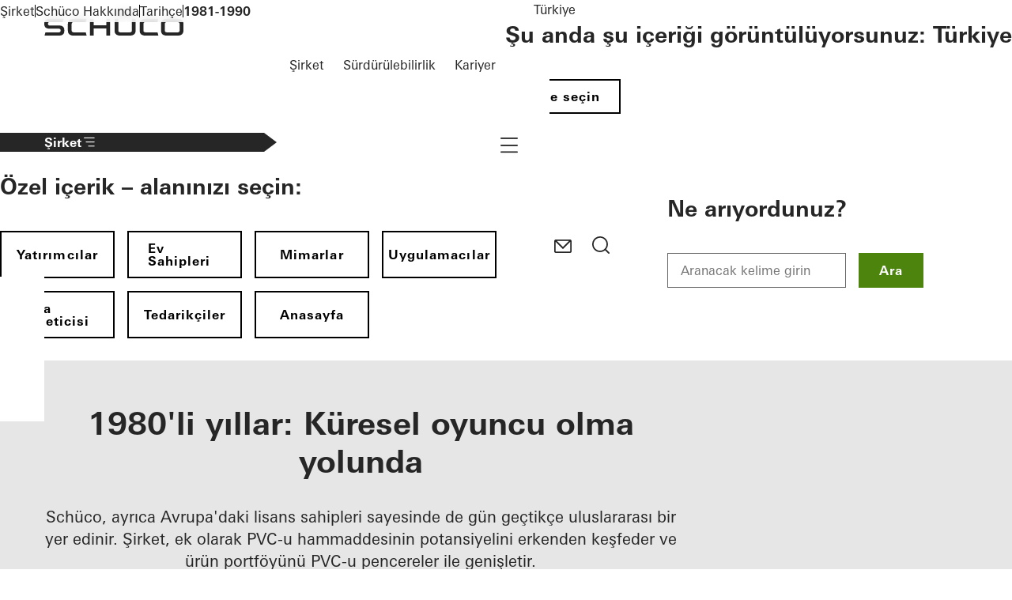

--- FILE ---
content_type: text/html;charset=UTF-8
request_url: https://www.schueco.com/tr/sirket/schueco-hakkinda/historie/1981-1990
body_size: 17900
content:

<!DOCTYPE html>
<html lang="tr-TR" dir="ltr"    class="no-js sc-web">
<head >
<meta charset="UTF-8">
<meta name="viewport" content="width=device-width, initial-scale=1">
<title >1981-1990</title>
<script src="/resource/themes/web/js/lazy-4632198-43.js" ></script>
<script>document.documentElement.className = document.documentElement.className.replace(/no-js/, "js");</script>
<style>
@charset "UTF-8";@font-face{font-family:schueco-iconfont;src:url() format("truetype"),url() format("woff"),url() format("woff2")}i[class*=" icon-"]:before,i[class^=icon-]:before{-webkit-font-smoothing:antialiased;-moz-osx-font-smoothing:grayscale;font-family:schueco-iconfont!important;font-style:normal;font-variant:normal;font-weight:400!important;line-height:1;text-transform:none}.icon-zip-search:before{content:""}.icon-youtube:before{content:""}.icon-www:before{content:""}.icon-workplace:before{content:""}.icon-upload:before{content:""}.icon-search:before{content:""}.icon-play:before{content:""}.icon-pinterest:before{content:""}.icon-phone:before{content:""}.icon-pause:before{content:""}.icon-navi:before{content:""}.icon-navi-2:before{content:""}.icon-mail:before{content:""}.icon-login:before{content:""}.icon-linkedin:before{content:""}.icon-link-popup:before{content:""}.icon-link-external:before{content:""}.icon-link-download:before{content:""}.icon-instagram:before{content:""}.icon-info:before{content:""}.icon-ico-plus:before{content:""}.icon-fax:before{content:""}.icon-facebook:before{content:""}.icon-edit:before{content:""}.icon-compare:before{content:""}.icon-close:before,:has(#se-01-navigation-main:checked) .main-header label[for=se-01-navigation-main] i.icon-navi:before{content:""}.icon-chevron-up:before{content:""}.icon-chevron-right:before{content:""}.icon-chevron-left:before{content:""}.icon-chevron-down:before{content:""}.icon-check:before{content:""}.icon-arrow-up:before{content:""}.icon-arrow-right:before{content:""}.icon-arrow-left:before{content:""}.icon-arrow-external:before{content:""}.icon-arrow-down:before{content:""}.icon-3point:before{content:""}.icon{font-size:2rem}.se-01-navigation-main .se-09-popover a.se-btn .icon,.se-btn .icon{display:flex;font-size:28px;padding:6px;place-content:center}button{color:#262626}svg,svg *{fill:#262626}html{scroll-behavior:smooth}*{box-sizing:border-box}button{appearance:none;background:none;border:0;cursor:pointer;font:inherit;margin:0;outline:none;padding:0}.logo{display:inline-block;height:22px}.logo img{height:100%}a{color:inherit;text-decoration:none}.email{overflow-wrap:anywhere;word-break:normal}main :first-child{margin-top:0}input{border:none;color:#262626}[hidden]{display:none!important}body{background-color:#fff;color:#262626;margin:0;padding:0}@keyframes spin{0%{transform:translate(-50%,-50%) rotate(0deg)}to{transform:translate(-50%,-50%) rotate(1turn)}}.se-01-navigation-main .se-09-popover a.se-btn,.se-btn{display:inline-grid;flex-shrink:0;font-family:Univers Bold,Univers Bold Fallback,sans-serif;font-size:1rem;gap:1em;letter-spacing:1.04px;line-height:1;padding:12px 24px;place-content:center;text-align:left;transition:.4s;width:-moz-fit-content;width:fit-content}.se-btn--primary{background:#4c840d;border:2px solid #4c840d;color:#fff}.se-btn--primary:focus-visible{border-color:#00a2d1}.se-btn--primary--active,.se-btn--primary:active,.se-btn--primary[active=true]{background:#78b928;border-color:#78b928;color:#fff}.se-btn--primary--hover,.se-btn--primary:hover{background:#666;border-color:#666;color:#fff}.se-btn--primary:disabled,.se-btn--primary[disabled]{background:#e6e6e6;border-color:#e6e6e6;color:#999;cursor:not-allowed;pointer-events:none}.se-btn--primary.se-btn--loading{color:transparent!important;pointer-events:none;position:relative}.se-btn--primary.se-btn--loading:before{animation:spin 1s linear infinite;background-image:url([data-uri]);background-position:50%;background-repeat:no-repeat;background-size:contain;content:"";display:block;height:40px;left:50%;position:absolute;top:50%;transform:translate(-50%,-50%);visibility:visible;width:40px;z-index:1}.se-01-navigation-main .se-09-popover a.se-btn--secondary,.se-btn--secondary{border:2px solid #000;color:#000}.se-01-navigation-main .se-09-popover a.se-btn--secondary:focus-visible,.se-btn--secondary:focus-visible{border-color:#00a2d1}.se-01-navigation-main .se-09-popover a.se-btn--secondary:active,.se-01-navigation-main .se-09-popover a.se-btn--secondary[active=true],.se-btn--secondary--active,.se-btn--secondary:active,.se-btn--secondary[active=true]{background:#262626;border-color:#262626;color:#fff}.se-01-navigation-main .se-09-popover a.se-btn--secondary:hover,.se-btn--secondary--hover,.se-btn--secondary:hover{background:#666;border-color:#666;color:#fff}.se-01-navigation-main .se-09-popover a.se-btn--secondary:disabled,.se-01-navigation-main .se-09-popover a.se-btn--secondary[disabled],.se-btn--secondary:disabled,.se-btn--secondary[disabled]{border-color:#e6e6e6;color:#e6e6e6;cursor:not-allowed;pointer-events:none}.se-btn--secondary--dark{border-color:#fff;color:#fff}.se-btn--secondary--dark:hover{border-color:#666}.se-01-navigation-main .se-09-popover a.se-btn--loading.se-btn--secondary,.se-btn--secondary.se-btn--loading{color:transparent!important;pointer-events:none;position:relative}.se-01-navigation-main .se-09-popover a.se-btn--loading.se-btn--secondary:before,.se-btn--secondary.se-btn--loading:before{animation:spin 1s linear infinite;background-image:url([data-uri]);background-position:50%;background-repeat:no-repeat;background-size:contain;content:"";display:block;height:40px;left:50%;position:absolute;top:50%;transform:translate(-50%,-50%);visibility:visible;width:40px;z-index:1}.se-icon-button:not(.se-btn){padding:4px}.se-01-navigation-main .se-09-popover a.se-icon-button.se-btn,.se-icon-button.se-btn{align-items:center;display:flex;flex-direction:row;justify-content:center}.se-01-navigation-main .se-09-popover a.se-icon-button.se-btn[data-has-label],.se-icon-button.se-btn[data-has-label]{padding-block:8px}.se-01-navigation-main .se-09-popover a.se-icon-button.se-btn[data-has-icon],.se-icon-button.se-btn[data-has-icon]{gap:8px}.se-icon-button.se-btn[data-has-icon] i,.se-icon-button.se-btn[data-has-icon] img{max-height:24px;max-width:24px;padding:0}.se-icon-button.se-btn[data-has-icon]:not([data-has-label]){padding:8px}.se-icon-button.se-btn[data-has-icon]:not([data-has-label]) i,.se-icon-button.se-btn[data-has-icon]:not([data-has-label]) img{max-height:calc($icon-button-icon-size + 4px);max-width:calc($icon-button-icon-size + 4px)}.se-icon-button .icon{font-size:1.75rem;height:1.75rem}a,abbr,acronym,address,applet,article,aside,audio,b,big,blockquote,body,canvas,caption,center,cite,code,dd,del,details,dfn,div,dl,dt,em,embed,fieldset,figcaption,figure,footer,form,h1,h2,h3,h4,h5,h6,header,hgroup,html,i,iframe,img,ins,kbd,label,legend,li,mark,menu,nav,object,ol,output,p,pre,q,ruby,s,samp,section,small,span,strike,strong,sub,summary,table,tbody,td,tfoot,th,thead,time,tr,tt,u,ul,var,video{border:0;font-size:100%;font:inherit;margin:0;padding:0;vertical-align:baseline}article,aside,details,figcaption,figure,footer,header,hgroup,menu,nav,section{display:block}body{hyphens:auto;line-height:1}ol,ul{list-style:none}blockquote,q{quotes:none}blockquote:after,blockquote:before,q:after,q:before{content:none}table{border-collapse:collapse;border-spacing:0}details>summary{cursor:pointer;list-style:none}details summary::-webkit-details-marker{display:none}input:focus-visible,select:focus-visible{outline:2px solid #00a2d1}.icon{display:grid;place-items:center}.skip-link,.sr-only{clip:rect(0,0,0,0);border-width:0;height:1px;margin:-1px;overflow:hidden;padding:0;position:absolute;white-space:nowrap;width:1px}.not-sry-only,.skip-link:focus{clip:auto;height:auto;margin:0;overflow:visible;padding:0;position:static;white-space:normal;width:auto}nav ul{list-style:none;margin:0;padding-left:0}.se-01-navigation-main,.se-01-navigation-main .desktop-level-2-flyout-container[open],.se-01-navigation-main .se-04-main-navigation-flyout,.se-05-breadcrumb .se-05-breadcrumb-list-container{-ms-overflow-style:none;scrollbar-width:none}.se-01-navigation-main .desktop-level-2-flyout-container[open]::-webkit-scrollbar,.se-01-navigation-main .se-04-main-navigation-flyout::-webkit-scrollbar,.se-01-navigation-main::-webkit-scrollbar,.se-05-breadcrumb .se-05-breadcrumb-list-container::-webkit-scrollbar{display:none}.web-animation--img-kb,.web-animation--img-kb .ci-image-wrapper{overflow:hidden}.web-animation--img-kb img{margin-inline-start:0;position:relative;transform-origin:top right;transition-delay:0s;transition-duration:.8s;transition-property:all;transition-timing-function:ease-in-out;width:100%}.web-animation--img-kb:hover img{transform:scale(1.03)}.se-05-breadcrumb{backdrop-filter:blur(.35rem);-webkit-backdrop-filter:blur(.35rem)}.ci-image-wrapper img{display:block;height:100%;max-width:100%;object-fit:cover;width:100%}.ci-image-wrapper.sco-media-cover{inset:0;object-fit:cover;position:absolute}.ci-image-wrapper.sco-media-contain img{object-fit:contain}.sco-media-video-wrapper{position:relative}.sco-media-video-wrapper video{display:block;height:100%;object-fit:cover;width:100%}.sco-media-video-wrapper .sco-media-youtube-video{aspect-ratio:16/9;display:block;height:100%;width:100%}.sco-media-video-wrapper .sco-media-youtube-consent{align-items:center;display:none;flex-direction:column;height:100%;left:0;pointer-events:none;position:absolute;top:0;width:100%}.sco-media-video-wrapper .sco-media-youtube-consent.visible{display:flex}.sco-media-video-wrapper .sco-media-youtube-consent:before{background:rgba(0,0,0,.7);content:"";height:100%;left:0;pointer-events:none;position:absolute;top:0;width:100%;z-index:1}.sco-media-video-wrapper .sco-media-youtube-consent img{height:100%;left:0;position:absolute;top:0;width:100%}.sco-media-video-wrapper .sco-media-youtube-consent-button{pointer-events:all;z-index:1}.web-module-background-image{position:relative}.web-module-background-image:after{background:linear-gradient(180deg,transparent 30%,rgba(0,0,0,.6));background:linear-gradient(0deg,transparent 30%,rgba(0,0,0,.6));content:"";inset:0;min-height:50%;position:absolute}.sco-video-button-play{align-items:center;border-color:#fff;bottom:32px;color:#fff;display:flex;height:40px;justify-content:center;padding:0;position:absolute;right:24px;transition:all .4s,right 0s,bottom 0s;width:40px;z-index:1}@media (min-width:650px){.sco-video-button-play{bottom:32px;right:40px}}@media (min-width:900px){.sco-video-button-play{bottom:40px;right:56px}}@media (min-width:1440px){.sco-video-button-play{bottom:40px;right:80px}}.web-module-wrapper{margin-inline:auto;max-width:2560px;scroll-margin-top:var(--se-01-header-height,100px)}.web-module-content,.web-module-content-wrapper{position:relative}.web-module-background--white{background-color:#fff}.web-module-background--light-gray{background-color:#e6e6e6}.web-module-background--paper-gray{background-color:#f2f2f2}.web-module-background--green{background-color:#4c840d}.web-module-background-image{height:100%;left:0;overflow:hidden;position:absolute;top:0;width:100%}.web-module-background-image img{filter:blur(.5rem);height:100%;object-fit:cover;width:100%}.web-module-footer,.web-module-header{position:relative}.web-module-footer .web-module-footer-content,.web-module-footer .web-module-header-content,.web-module-header .web-module-footer-content,.web-module-header .web-module-header-content{display:flex;flex-direction:column;gap:16px;padding-block-end:32px}@media (min-width:650px){.web-module-footer .web-module-footer-content,.web-module-footer .web-module-header-content,.web-module-header .web-module-footer-content,.web-module-header .web-module-header-content{gap:24px;padding-block-end:40px}}.web-module-footer .web-module-header-content,.web-module-header .web-module-header-content{max-width:100%;width:80ch}.web-module-content-wrapper:has(.web-module-background-image) .web-module-footer,.web-module-content-wrapper:has(.web-module-background-image) .web-module-header{color:#fff}.web-module-spacing--placement-inner,.web-module-wrapper{padding-inline:8px}@media (min-width:650px){.web-module-spacing--placement-inner,.web-module-wrapper{padding-inline:16px}}@media (min-width:1120px){.web-module-spacing--placement-inner,.web-module-wrapper{padding-inline:24px}}.web-module-spacing--module-outer,.web-module-wrapper{margin-block:8px}@media (min-width:650px){.web-module-spacing--module-outer,.web-module-wrapper{margin-block:16px}}@media (min-width:1120px){.web-module-spacing--module-outer,.web-module-wrapper{margin-block:24px}}.web-module-content-wrapper,.web-module-spacing--module-inner,.web-module-spacing--module-inner-none .web-module-header,.web-module-spacing--module-inner-x-only,.web-module-spacing--module-inner-x-only .web-module-header,.web-module-spacing--module-inner-y-only,.web-module-spacing--module-inner-y-only .web-module-header{padding:32px 24px}@media (min-width:650px){.web-module-content-wrapper,.web-module-spacing--module-inner,.web-module-spacing--module-inner-none .web-module-header,.web-module-spacing--module-inner-x-only,.web-module-spacing--module-inner-x-only .web-module-header,.web-module-spacing--module-inner-y-only,.web-module-spacing--module-inner-y-only .web-module-header{padding:40px}}@media (min-width:1120px){.web-module-content-wrapper,.web-module-spacing--module-inner,.web-module-spacing--module-inner-none .web-module-header,.web-module-spacing--module-inner-x-only,.web-module-spacing--module-inner-x-only .web-module-header,.web-module-spacing--module-inner-y-only,.web-module-spacing--module-inner-y-only .web-module-header{padding:56px}}@media (min-width:1440px){.web-module-content-wrapper,.web-module-spacing--module-inner,.web-module-spacing--module-inner-none .web-module-header,.web-module-spacing--module-inner-x-only,.web-module-spacing--module-inner-x-only .web-module-header,.web-module-spacing--module-inner-y-only,.web-module-spacing--module-inner-y-only .web-module-header{padding:80px}}.web-module-content-wrapper .web-module-content,.web-module-spacing--module-inner .web-module-content,.web-module-spacing--module-inner-none .web-module-header .web-module-content,.web-module-spacing--module-inner-x-only .web-module-content,.web-module-spacing--module-inner-y-only .web-module-content{margin:auto;max-width:1440px}.web-module-spacing--module-inner-y-only{padding-inline:0}.web-module-spacing--module-inner-y-only .web-module-header{padding-block:0}.web-module-spacing--module-inner-y-only>.web-module-content{max-width:none}.web-module-spacing--module-inner-x-only{padding-block:0}.web-module-spacing--module-inner-x-only .web-module-header{padding-inline:0}.web-module-spacing--module-inner-none{padding:0}.web-module-spacing--module-inner-none .web-module-header{padding-block-end:0}.web-module-spacing--module-inner-none>.web-module-content{max-width:none}.main-header{background:#fff;display:flex;flex-wrap:wrap;justify-content:space-between;position:sticky;top:0;z-index:10}@media print{.main-header{position:relative}}.main-header:has(.se-05-breadcrumb){margin-bottom:3rem}@media (min-width:900px){.main-header:has(.se-05-breadcrumb){margin-bottom:4rem}}@media (max-width:899px){.main-header{align-items:center;flex-wrap:wrap;justify-content:flex-start}.main-header label[for=se-01-navigation-main]{display:grid;order:3;place-content:center}}.main-header label[for=se-01-navigation-main] i.icon-navi{font-size:2rem}.main-header .logo{align-items:flex-end;display:grid;font-size:22px;height:auto;margin-block:16px;margin-left:24px;margin-right:16px;max-height:44px;max-width:130px;place-content:start}@media (min-width:650px){.main-header .logo{font-size:24px;margin-block:18px;margin-left:40px;max-height:48px;max-width:141px}}@media (min-width:900px){.main-header .logo{margin-left:56px}}@media (min-width:1120px){.main-header .logo{font-size:30px;margin-block:24px;max-height:60px;max-width:180px}}@media (min-width:1440px){.main-header .logo{margin-left:80px}}.main-header .logo img{height:100%;object-fit:contain;width:100%}.main-header.minimal-header{align-items:center}.main-header.minimal-header .header-navigation-container{width:auto}@media (min-width:900px){.main-header.minimal-header .meta-navigation{display:none}}.main-header.minimal-header .targetgroup-navigation{display:none}@media (min-width:650px){.main-header.minimal-header .logo{margin-block:16px}}@media (min-width:1120px){.main-header.minimal-header .logo{font-size:24px;max-height:48px;max-width:141px}}.main-header .header-navigation-container{display:flex;flex-grow:1;margin-right:24px}@media (max-width:899px){.main-header .header-navigation-container{justify-content:end}}@media (min-width:650px){.main-header .header-navigation-container{margin-right:40px}}@media (min-width:900px){.main-header .header-navigation-container{margin-right:56px;width:100%}}@media (min-width:1440px){.main-header .header-navigation-container{margin-right:80px}}.main-header:after{box-shadow:0 4px 24px 0 rgba(0,0,0,.15);content:"";display:block;height:100%;inset:0 0 auto;pointer-events:none;position:absolute}.icon-navigation{display:flex;gap:12px;justify-content:flex-end;margin-right:12px}@media (min-width:900px){.icon-navigation{gap:0;margin-right:0}}.icon-navigation li,.icon-navigation ul{display:contents}.icon-navigation--link{display:grid;place-content:center}@media (min-width:900px){.icon-navigation--link{padding:6px 12px 10px}}.icon-navigation--link picture{display:grid;place-items:center}.icon-navigation--link img{height:32px;width:32px}.se-01-navigation-main{flex-basis:auto;flex-grow:1;font-size:18px}.se-01-navigation-main .se-01-navigation-main-title{display:none}@media (max-width:899px){.se-01-navigation-main{background:#fff;border-top:1px solid #e6e6e6;inset:54px 0 0 0;justify-content:stretch;overflow-y:auto;padding:0 16px 16px;position:fixed;z-index:1}.se-01-navigation-main:has([name=level-1]:open){padding-top:80px}.se-01-navigation-main .se-01-navigation-main-title{display:block;font-family:Univers Bold,Univers Bold Fallback,sans-serif;margin-block-start:16px;padding-block:12px}}@media (min-width:900px){.se-01-navigation-main{display:flex;justify-content:center;margin-inline:40px}.se-01-navigation-main [name=level-0]>.desktop-level-2-flyout-container[open],.se-01-navigation-main [name=level-0]>.se-04-main-navigation-flyout{height:calc(var(--vh, 1vh)*100 - 100%);top:100%}.se-01-navigation-main .se-01-main-navigation-item>a,.se-01-navigation-main [name=level-1]>.desktop-level-2-flyout-container[open],.se-01-navigation-main [name=level-1]>.se-04-main-navigation-flyout{display:none}}.se-01-navigation-main li:not(:has(>.flyout-headline)){border-bottom:1px solid #e6e6e6}.se-01-navigation-main .location-language-selector-button,.se-01-navigation-main .se-04-main-navigation-flyout--back-button,.se-01-navigation-main a,.se-01-navigation-main summary{align-items:center;display:flex;gap:16px;justify-content:space-between;min-width:max-content;padding:8px 16px 12px}.minimal-header .se-01-navigation-main .location-language-selector-button,.minimal-header .se-01-navigation-main .se-04-main-navigation-flyout--back-button,.minimal-header .se-01-navigation-main a,.minimal-header .se-01-navigation-main summary{padding-block:10px}.se-01-navigation-main .se-09-popover a:after{content:none}.se-01-navigation-main .icon{font-size:1.25rem;transition:.2s ease-in-out}@media (max-width:899px){.se-01-navigation-main .se-01-main-navigation{flex:100%;position:relative}}@media (min-width:900px){.se-01-navigation-main .se-01-main-navigation{display:flex}.se-01-navigation-main .se-01-main-navigation li{display:contents;font-family:Univers Bold,Univers Bold Fallback,sans-serif}.se-01-navigation-main .se-01-main-navigation [name=level-0]>.desktop-level-2-flyout-container[open],.se-01-navigation-main .se-01-main-navigation [name=level-0]>.se-04-main-navigation-flyout{border-top:1px solid #e6e6e6}.se-01-navigation-main .se-01-main-navigation [name=level-0]>.desktop-level-2-flyout-container[open] li,.se-01-navigation-main .se-01-main-navigation [name=level-0]>.se-04-main-navigation-flyout li{display:contents;font-family:Univers,Univers Regular Fallback,sans-serif}.se-01-navigation-main .se-01-main-navigation [name=level-0]>summary{display:none}}.se-01-navigation-main .desktop-level-2-flyout-container[open],.se-01-navigation-main .se-04-main-navigation-flyout{background-color:#fff;display:flex;flex-direction:column;font-weight:400;min-width:-moz-fit-content;min-width:fit-content;overflow-y:auto;position:absolute;z-index:1}@media (max-width:899px){.se-01-navigation-main .desktop-level-2-flyout-container[open],.se-01-navigation-main .se-04-main-navigation-flyout{inset:0}}@media (min-width:900px){.se-01-navigation-main .desktop-level-2-flyout-container[open],.se-01-navigation-main .se-04-main-navigation-flyout{border-left:1px solid #e6e6e6;height:100%;left:0;min-width:unset;padding:80px;width:50%}.se-01-navigation-main .desktop-level-2-flyout-container[open] .desktop-level-2-flyout-container[open],.se-01-navigation-main .desktop-level-2-flyout-container[open] .se-04-main-navigation-flyout,.se-01-navigation-main .se-04-main-navigation-flyout .desktop-level-2-flyout-container[open],.se-01-navigation-main .se-04-main-navigation-flyout .se-04-main-navigation-flyout{left:100%;top:0}.se-01-navigation-main .desktop-level-2-flyout-container[open] a,.se-01-navigation-main .desktop-level-2-flyout-container[open] summary,.se-01-navigation-main .se-04-main-navigation-flyout a,.se-01-navigation-main .se-04-main-navigation-flyout summary{min-width:unset}}@media (min-width:1440px){.se-01-navigation-main .desktop-level-2-flyout-container[open],.se-01-navigation-main .se-04-main-navigation-flyout{width:640px}}.se-01-navigation-main .se-04-main-navigation-flyout--back-button .icon{rotate:180deg}@media (max-width:899px){.se-01-navigation-main .se-04-main-navigation-flyout--back-button .icon{font-size:1.5rem;margin-inline:0 .75rem}.se-01-navigation-main .se-04-main-navigation-flyout--back-button .icon:before{content:""}}@media (min-width:900px){.se-01-navigation-main .se-04-main-navigation-flyout--back-button{display:none}}.se-01-navigation-main .flyout-headline{color:#000;justify-content:flex-start;margin-bottom:1rem;padding:1.125rem 2.5rem}.se-01-navigation-main .flyout-headline .icon{font-size:1.5rem;margin-inline:-1.5rem .5rem}.se-01-navigation-main .flyout-backdrop{backdrop-filter:blur(.5rem);-webkit-backdrop-filter:blur(.5rem);height:calc(var(--vh, 1vh)*100);inset:100% 0 0;position:absolute;z-index:-1}@media (max-width:899px){.se-01-navigation-main .flyout-backdrop{display:none}}.se-01-navigation-main .flyout-close{color:#000;cursor:pointer;position:absolute;right:80px;top:40px;translate:0 -50%}@media (max-width:899px){.se-01-navigation-main .flyout-close{display:none}}@media (min-width:900px){.se-01-navigation-main .desktop-level-2-flyout-container[open],.se-01-navigation-main .desktop-level-2-flyout-container[open] .overflow-indicator{left:50%}}@media (min-width:1440px){.se-01-navigation-main .desktop-level-2-flyout-container[open],.se-01-navigation-main .desktop-level-2-flyout-container[open] .overflow-indicator{left:640px}}@media (min-width:900px){.hide-desktop{display:none}}.icon-navigation--link,.meta-navigation a:not(.se-btn),.meta-navigation button:not(.se-09-popover-close-btn),.se-01-navigation-main .flyout-headline,.se-01-navigation-main .location-language-selector-button,.se-01-navigation-main .se-04-main-navigation-flyout--back-button,.se-01-navigation-main a,.se-01-navigation-main summary{border-color:transparent;position:relative}.icon-navigation--link:after,.meta-navigation a:not(.se-btn):after,.meta-navigation button:not(.se-09-popover-close-btn):after,.se-01-navigation-main .flyout-headline:after,.se-01-navigation-main .location-language-selector-button:after,.se-01-navigation-main .se-04-main-navigation-flyout--back-button:after,.se-01-navigation-main a:after,.se-01-navigation-main summary:after{background-color:currentColor;content:"";display:block;height:2px;inset:auto 50% 0 50%;position:absolute;transition:inset .3s}@media (hover:hover) and (pointer:fine){.icon-navigation--link:active,.icon-navigation--link:focus-visible,.icon-navigation--link:hover,.meta-navigation a:active:not(.se-btn),.meta-navigation a:focus-visible:not(.se-btn),.meta-navigation a:hover:not(.se-btn),.meta-navigation button:active:not(.se-09-popover-close-btn),.meta-navigation button:focus-visible:not(.se-09-popover-close-btn),.meta-navigation button:hover:not(.se-09-popover-close-btn),.se-01-navigation-main .flyout-headline:active,.se-01-navigation-main .flyout-headline:focus-visible,.se-01-navigation-main .flyout-headline:hover,.se-01-navigation-main .location-language-selector-button:active,.se-01-navigation-main .location-language-selector-button:focus-visible,.se-01-navigation-main .location-language-selector-button:hover,.se-01-navigation-main .se-04-main-navigation-flyout--back-button:active,.se-01-navigation-main .se-04-main-navigation-flyout--back-button:focus-visible,.se-01-navigation-main .se-04-main-navigation-flyout--back-button:hover,.se-01-navigation-main a:active,.se-01-navigation-main a:focus-visible,.se-01-navigation-main a:hover,.se-01-navigation-main summary:active,.se-01-navigation-main summary:focus-visible,.se-01-navigation-main summary:hover{color:#000}.icon-navigation--link:active:after,.icon-navigation--link:focus-visible:after,.icon-navigation--link:hover:after,.meta-navigation a:not(.se-btn):active:after,.meta-navigation a:not(.se-btn):focus-visible:after,.meta-navigation a:not(.se-btn):hover:after,.meta-navigation button:not(.se-09-popover-close-btn):active:after,.meta-navigation button:not(.se-09-popover-close-btn):focus-visible:after,.meta-navigation button:not(.se-09-popover-close-btn):hover:after,.se-01-navigation-main .flyout-headline:active:after,.se-01-navigation-main .flyout-headline:focus-visible:after,.se-01-navigation-main .flyout-headline:hover:after,.se-01-navigation-main .location-language-selector-button:active:after,.se-01-navigation-main .location-language-selector-button:focus-visible:after,.se-01-navigation-main .location-language-selector-button:hover:after,.se-01-navigation-main .se-04-main-navigation-flyout--back-button:active:after,.se-01-navigation-main .se-04-main-navigation-flyout--back-button:focus-visible:after,.se-01-navigation-main .se-04-main-navigation-flyout--back-button:hover:after,.se-01-navigation-main a:active:after,.se-01-navigation-main a:focus-visible:after,.se-01-navigation-main a:hover:after,.se-01-navigation-main summary:active:after,.se-01-navigation-main summary:focus-visible:after,.se-01-navigation-main summary:hover:after{inset:auto 0 0 0}}.active.icon-navigation--link,.icon-navigation--link[active=true],.meta-navigation a.active:not(.se-btn),.meta-navigation a[active=true]:not(.se-btn),.meta-navigation button.active:not(.se-09-popover-close-btn),.meta-navigation button[active=true]:not(.se-09-popover-close-btn),.se-01-navigation-main .active.flyout-headline,.se-01-navigation-main .active.location-language-selector-button,.se-01-navigation-main .active.se-04-main-navigation-flyout--back-button,.se-01-navigation-main .flyout-headline[active=true],.se-01-navigation-main .location-language-selector-button[active=true],.se-01-navigation-main .se-04-main-navigation-flyout--back-button[active=true],.se-01-navigation-main a.active,.se-01-navigation-main a[active=true],.se-01-navigation-main summary.active,.se-01-navigation-main summary[active=true]{color:#000;font-family:Univers Bold,Univers Bold Fallback,sans-serif}.active.icon-navigation--link:after,.icon-navigation--link[active=true]:after,.meta-navigation a.active:not(.se-btn):after,.meta-navigation a:not(.se-btn)[active=true]:after,.meta-navigation button.active:not(.se-09-popover-close-btn):after,.meta-navigation button:not(.se-09-popover-close-btn)[active=true]:after,.se-01-navigation-main .active.flyout-headline:after,.se-01-navigation-main .active.location-language-selector-button:after,.se-01-navigation-main .active.se-04-main-navigation-flyout--back-button:after,.se-01-navigation-main .flyout-headline[active=true]:after,.se-01-navigation-main .location-language-selector-button[active=true]:after,.se-01-navigation-main .se-04-main-navigation-flyout--back-button[active=true]:after,.se-01-navigation-main a.active:after,.se-01-navigation-main a[active=true]:after,.se-01-navigation-main summary.active:after,.se-01-navigation-main summary[active=true]:after{inset:auto 0 0 0}.se-01-navigation-main .flyout-headline,.se-01-navigation-main .location-language-selector-button[active=true],.se-01-navigation-main a[active=true],.se-01-navigation-main summary[active=true]{color:#000}.se-01-navigation-main .flyout-headline:after,.se-01-navigation-main .location-language-selector-button[active=true]:after,.se-01-navigation-main a[active=true]:after,.se-01-navigation-main summary[active=true]:after{inset:auto 0 0 0}@media (min-width:900px){label[for=se-01-navigation-main]:has(~.se-01-navigation-main){display:none}}@media (max-width:899px){.se-01-navigation-main{display:none}#se-01-navigation-main:checked+.se-01-navigation-main{display:flex}}.overflow-indicator{align-items:center;bottom:0;display:none;height:104px;justify-content:center;left:0;overflow:hidden;pointer-events:none;position:fixed;width:100%;z-index:10}.overflow-indicator.active{display:flex}@media (min-width:900px){.overflow-indicator{width:50%}}@media (min-width:1440px){.overflow-indicator{width:640px}}.overflow-indicator .navigation-fade{background-image:linear-gradient(hsla(0,0%,95%,0),#fff);height:100%;width:100%}.overflow-indicator .icon{color:#000;font-size:2rem;position:absolute}.meta-navigation{align-items:center;display:flex;justify-content:flex-end;margin-inline:56px}@media (max-width:899px){.meta-navigation{display:none}}@media (min-width:1440px){.meta-navigation{margin-inline:80px}}.meta-navigation ul{display:contents}.meta-navigation a:not(.se-btn),.meta-navigation button:not(.se-09-popover-close-btn){display:inline-block;line-height:1.5;padding:0 12px 4px}.meta-navigation a:not(.se-btn):after,.meta-navigation button:not(.se-09-popover-close-btn):after{height:1px}.meta-navigation .se-01-navigation-meta-title{display:none}.meta-navigation--mobile{padding-top:32px}@media (max-width:899px){.meta-navigation--mobile{flex:100%}}@media (min-width:900px){.meta-navigation--mobile{display:none}}.meta-navigation--mobile ul{flex:100%}.meta-navigation--mobile .se-01-navigation-meta-title{display:block;font-family:Univers Bold,Univers Bold Fallback,sans-serif;padding-block:12px}@media (max-width:899px){.location-language-selector-button{width:100%}}@media (min-width:900px){.location-language-selector-button{margin-left:24px}}.location-language-selector{display:flex;flex-direction:column;gap:24px}.location-language-selector .headline-4{margin-top:32px}.language-navigation{display:flex;gap:8px}.language-navigation li,.language-navigation ul{display:contents}@media (max-width:899px){.targetgroup-navigation{flex:100%}}.targetgroup-navigation .targetgroup-navigation-button{align-items:center;background-color:#262626;color:#fff;display:flex;flex-direction:row-reverse;gap:.5em;justify-content:flex-end;padding-block:8px;padding-inline:24px;white-space:nowrap}@media (max-width:899px){.targetgroup-navigation .targetgroup-navigation-button{width:100%}}@media (min-width:650px){.targetgroup-navigation .targetgroup-navigation-button{min-width:350px;padding-inline:40px}}@media (min-width:900px){.targetgroup-navigation .targetgroup-navigation-button{clip-path:polygon(0 0,calc(100% - 1em) 0,100% 50%,calc(100% - 1em) 100%,0 100%);padding-left:56px}}@media (min-width:1440px){.targetgroup-navigation .targetgroup-navigation-button{padding-left:80px}}.targetgroup-navigation .targetgroup-navigation-button .icon{font-size:1.25em;line-height:1}.se-05-breadcrumb{background:hsla(0,0%,100%,.8);font-size:1rem;inset:100% 0 auto;padding-block:10px;padding-inline:24px;position:absolute}@media (min-width:650px){.se-05-breadcrumb{padding-inline:40px}}@media (min-width:900px){.se-05-breadcrumb{padding-block:16px;padding-inline:56px}}@media (min-width:1440px){.se-05-breadcrumb{padding-inline:80px}}@media (max-width:899px){.minimal-header .se-05-breadcrumb{display:none}}@media print and (max-width:899px){.minimal-header .se-05-breadcrumb{display:block}}.se-05-breadcrumb .se-05-breadcrumb-list{align-items:center;display:flex;gap:12px}.se-05-breadcrumb .se-05-breadcrumb-list-container{overflow:scroll}.se-05-breadcrumb li{align-items:center;display:flex;gap:12px}.se-05-breadcrumb .current-location,.se-05-breadcrumb a{flex-shrink:0;line-height:1.5rem;white-space:nowrap}@media (min-width:900px){.se-05-breadcrumb .current-location,.se-05-breadcrumb a{line-height:1.75rem}}.se-05-breadcrumb.is-overflown{direction:rtl}.se-05-breadcrumb.is-overflown .se-05-breadcrumb-list{direction:ltr;justify-content:flex-end}.se-05-breadcrumb.is-overflown.overflow-left:before{background-image:linear-gradient(90deg,#fff,transparent);content:"";height:100%;left:24px;pointer-events:none;position:absolute;top:0;width:104px;z-index:1}@media (min-width:650px){.se-05-breadcrumb.is-overflown.overflow-left:before{left:40px}}@media (min-width:900px){.se-05-breadcrumb.is-overflown.overflow-left:before{left:56px}}@media (min-width:1440px){.se-05-breadcrumb.is-overflown.overflow-left:before{left:80px}}.se-05-breadcrumb.is-overflown.overflow-right:after{background-image:linear-gradient(270deg,#fff,transparent);content:"";height:100%;pointer-events:none;position:absolute;right:24px;top:0;width:104px;z-index:1}@media (min-width:650px){.se-05-breadcrumb.is-overflown.overflow-right:after{right:40px}}@media (min-width:900px){.se-05-breadcrumb.is-overflown.overflow-right:after{right:56px}}@media (min-width:1440px){.se-05-breadcrumb.is-overflown.overflow-right:after{right:80px}}.se-05-breadcrumb-divider{background:#000;display:block;height:16px;width:1px}@font-face{ascent-override:91%;descent-override:16%;font-family:Univers Regular Fallback;font-style:normal;font-weight:400;line-gap-override:normal;size-adjust:104%;src:local(Arial)}@font-face{font-display:swap;font-family:Univers;font-style:normal;font-weight:400;src:local("Univers"),url() format("woff2"),url() format("woff")}@font-face{ascent-override:100%;descent-override:normal;font-family:Univers Bold Fallback;font-style:normal;font-weight:700;line-gap-override:2%;size-adjust:91%;src:local("Arial Black")}@font-face{font-display:swap;font-family:Univers Bold;font-style:normal;font-weight:700;src:local("Univers Bold"),local("UniversBold"),url() format("woff2"),url() format("woff")}.headline-0{content:"text-40";font-family:Univers Bold,Univers Bold Fallback,sans-serif;font-size:2.5rem;line-height:3rem}@media (min-width:650px){.headline-0{font-size:3rem;line-height:3.5rem}}@media (min-width:1120px){.headline-0{font-size:3.5rem;line-height:4.25rem}}.headline-1{content:"text-32";font-family:Univers Bold,Univers Bold Fallback,sans-serif;font-size:2rem;line-height:2.375rem}@media (min-width:650px){.headline-1{font-size:2.25rem;line-height:2.75rem}}@media (min-width:1120px){.headline-1{font-size:2.5rem;line-height:3rem}}.headline-2{content:"text-28";font-family:Univers Bold,Univers Bold Fallback,sans-serif;font-size:1.75rem;line-height:2rem}@media (min-width:650px){.headline-2{font-size:1.875rem;line-height:2.25rem}}@media (min-width:1120px){.headline-2{font-size:2rem;line-height:2.375rem}}.headline-3{content:"text-24";font-family:Univers Bold,Univers Bold Fallback,sans-serif;font-size:1.5rem;line-height:1.75rem}@media (min-width:650px){.headline-3{font-size:1.625rem;line-height:1.875rem}}@media (min-width:1120px){.headline-3{font-size:1.75rem;line-height:2rem}}.headline-4{content:"text-20";font-family:Univers Bold,Univers Bold Fallback,sans-serif;font-size:1.25rem;line-height:1.5rem}@media (min-width:650px){.headline-4{font-size:1.375rem;line-height:1.625rem}}@media (min-width:1120px){.headline-4{font-size:1.5rem;line-height:1.75rem}}.headline-5{content:"text-18";font-family:Univers Bold,Univers Bold Fallback,sans-serif;font-size:1.125rem;line-height:1.3125rem}@media (min-width:650px){.headline-5{font-size:1.125rem;line-height:1.3125rem}}@media (min-width:1120px){.headline-5{font-size:1.125rem;line-height:1.3125rem}}.headline-6{content:"text-16";font-family:Univers Bold,Univers Bold Fallback,sans-serif;font-size:1rem;line-height:1.1875rem}@media (min-width:650px){.headline-6{font-size:1rem;line-height:1.1875rem}}@media (min-width:1120px){.headline-6{font-size:1rem;line-height:1.1875rem}}.regular-extra-big-text{font-family:Univers,Univers Regular Fallback,sans-serif;font-size:1.5rem;line-height:2rem}.bold-extra-big-text{font-family:Univers Bold,Univers Bold Fallback,sans-serif;font-size:1.5rem;line-height:2rem}.regular-big-text,.web-module-footer .web-module-footer-content,.web-module-footer .web-module-header-content,.web-module-header .web-module-footer-content,.web-module-header .web-module-header-content{font-family:Univers,Univers Regular Fallback,sans-serif;font-size:1.25rem;line-height:1.75rem}.bold-big-text{font-family:Univers Bold,Univers Bold Fallback,sans-serif;font-size:1.25rem;line-height:1.75rem}.regular-regular-text,body{font-family:Univers,Univers Regular Fallback,sans-serif;font-size:1.125rem;line-height:1.75rem}.bold-regular-text,.se-01-navigation-main .flyout-headline,.se-01-navigation-main .se-04-main-navigation-flyout--back-button{font-family:Univers Bold,Univers Bold Fallback,sans-serif;font-size:1.125rem;line-height:1.75rem}.meta-navigation,.regular-small-text{font-family:Univers,Univers Regular Fallback,sans-serif;font-size:1rem;line-height:1.5rem}.bold-small-text,.targetgroup-navigation .targetgroup-navigation-button{font-family:Univers Bold,Univers Bold Fallback,sans-serif;font-size:1rem;line-height:1.5rem}</style>
<link rel="stylesheet" href="/resource/themes/web/css/web-4535950-38.css" >
<link rel="preload" href="/resource/crblob/4659572/6c354ee486d72b87aeb46a4506e70a29/universforschueco-430reg-woff2-data.woff2" as="font" type="font/woff2" crossorigin fetchpriority="high" media="(prefers-reduced-data: no-preference)">
<link rel="preload" href="/resource/crblob/4659570/896b01a29fb9dac1f939d1b9de2d9e5c/universforschueco-430reg-woff-data.woff" as="font" type="font/woff" crossorigin fetchpriority="high" media="(prefers-reduced-data: no-preference)">
<link rel="preload" href="/resource/crblob/4659576/d6d288a4c148cb10b76324adf99c6912/universforschueco-630bold-woff2-data.woff2" as="font" type="font/woff2" crossorigin fetchpriority="low" media="(prefers-reduced-data: no-preference)">
<link rel="preload" href="/resource/crblob/4659574/ca8edc968feae6271d3c2c58f03dc1dd/universforschueco-630bold-woff-data.woff" as="font" type="font/woff" crossorigin fetchpriority="low" media="(prefers-reduced-data: no-preference)">
<link rel="shortcut icon" href="/resource/blob/515720/c0bdcc12cf887d9ae544df74a94cb0dc/schueco-tr-favicon.ico" >
<link rel="alternate" hreflang="tr-TR" href="/tr/sirket/schueco-hakkinda/historie/1981-1990">
<link rel="canonical" href="https://www.schueco.com/tr/sirket/schueco-hakkinda/historie/1981-1990">
<meta property="og:type" content="website">
<meta property="og:title" content="1981-1990"/>
<meta property="og:description" content=""/>
<meta property="og:url" content="https://www.schueco.com/tr/sirket/schueco-hakkinda/historie/1981-1990"/>
<meta property="og:image" content="https://www.schueco.com/resource/blob/1348896/4986290dfd7c0eceee0f820da54d2962/1981-image-data.jpg"/>
<meta name="twitter:card" content="summary_large_image">
<meta name="twitter:title" content="1981-1990"/>
<meta name="twitter:description" content=""/>
<meta name="twitter:url" content="https://www.schueco.com/tr/sirket/schueco-hakkinda/historie/1981-1990"/>
<meta name="twitter:image" content="https://www.schueco.com/resource/blob/1348896/4986290dfd7c0eceee0f820da54d2962/1981-image-data.jpg"/>
<link rel="alternate" hreflang="x-default" href="https://www.schueco.com/tr/sirket/schueco-hakkinda/historie/1981-1990">
<link rel="alternate" hreflang="tr-TR" href="https://www.schueco.com/tr/sirket/schueco-hakkinda/historie/1981-1990" >
<link rel="alternate" hreflang="tr-AZ" href="https://www.schueco.com/az/sirket/schueco-hakkinda/historie/1981-1990" >
<script type="application/ld+json">
{"@context":"http://schema.org","@type":"BreadcrumbList","itemListElement":[{"@type":"ListItem","position":0,"item":{"@id":"https://www.schueco.com/tr","name":"Türkiye"}},{"@type":"ListItem","position":1,"item":{"@id":"https://www.schueco.com/tr/sirket","name":"Şirket"}},{"@type":"ListItem","position":2,"item":{"@id":"https://www.schueco.com/tr/sirket/schueco-hakkinda","name":"Schüco Hakkında"}},{"@type":"ListItem","position":3,"item":{"@id":"https://www.schueco.com/tr/sirket/schueco-hakkinda/historie","name":"Tarihçe"}},{"@type":"ListItem","position":4,"item":{"@id":"https://www.schueco.com/tr/sirket/schueco-hakkinda/historie/1981-1990","name":"1981-1990"}}]}
</script>
<meta name="monitor" sitekey="tr" id="1348914"></head><body
data-google-maps-api-key="AIzaSyCTNt4Hh8sT-ZSBgI7UdYA8gc5X3NI6VZY"
>
<a class="skip-link" href="#cm-placement-main">To the main content</a>
<header class="main-header"
data-01-header >
<a class="logo"
href="/tr/sirket" title="To the homepage" data-header-logo itemscope itemtype="https://schema.org/Brand">
<img itemprop="logo" src="/resource/crblob/4535704/334f1d857a151ba38ae924cce68ed313/schueco-logo-data.svg" alt="Şirket" />
</a>
<nav class="meta-navigation" aria-label="Header Meta" data-se-01-header-sub-module="se-01-navigation-meta">
<label class="se-01-navigation-meta-title">
Schüco hakkında bilgi
</label>
<ul>
<li>
<a id="web-link-5152181-9m2iyginxze7xqcvtum85qdxy" href="/tr/sirket" title="Şirket" active="false" data-has-label="true" class=" web-link">
Şirket
</a> </li>
<li>
<a id="web-link-51596902-e60roxmfgth8wjfohkyqi2bah" href="https://www.schueco.com/com/sustainability" title="Sürdürülebilirlik" active="false" data-has-label="true" class=" web-link">
Sürdürülebilirlik
</a> </li>
<li>
<a id="web-link-5156743-d5de8ak5gq2kzjhucu0j0qbjv" href="/tr/kariyer" title="Kariyer" active="false" data-has-label="true" class=" web-link">
Kariyer
</a> </li>
<li>
<button popovertarget="lls" popovertargetaction="show" class="location-language-selector-button" type="button">
Türkiye
</button>
<aside class="se-09-popover" id="lls" popover="auto" >
<div class="se-09-popover-content">
<header class="se-09-popover-header">
<div class="headline-3">Şu anda şu içeriği görüntülüyorsunuz: Türkiye</div>
<button class="se-09-popover-close-btn" popovertarget="lls" popovertargetaction="hide" type="button" aria-label="Pencereyi kapat">
<i class="icon icon-close"></i>
</button>
</header>
<div class="se-09-popover-body">
<div class="location-language-selector">
<a href="https://www.schueco.com/com#4621996" title="Ülke seçin" class="se-btn se-btn--secondary">
Ülke seçin
</a> </div>
</div>
</div>
</aside> </li>
</ul>
</nav> <div class="header-navigation-container" data-header-navigation-container>
<div class="targetgroup-navigation" data-target-navigation data-se-01-header-sub-module="se-03-navigation-targetgroup">
<button popovertarget="page-chooser-4813764" popovertargetaction="show" type="button" title="Şirket" id="web-button-48137644-di1nsmaj5diknpw48o1p2hxbb" data-has-icon="true" data-has-label="true" class="targetgroup-navigation-button web-button">
<i class="icon icon-navi-2"></i>
Şirket
</button>
<aside class="se-09-popover" id="page-chooser-4813764" popover="auto" data-popoverstate="closed">
<div class="se-09-popover-content">
<header class="se-09-popover-header">
<div class="headline-3">Özel içerik – alanınızı seçin:</div>
<button class="se-09-popover-close-btn" popovertarget="page-chooser-4813764" popovertargetaction="hide" type="button" aria-label="Pencereyi kapat">
<i class="icon icon-close"></i>
</button>
</header>
<div class="se-09-popover-body">
<nav class="se-03-navigation">
<ul>
<li class="se-03a-page-chooser-item">
<a id="web-link-5154285-29aheko52rk5ydmqlooaw16qh" href="/tr/yatirimcilar" title="Yatırımcılar" active="false" class=" se-btn se-btn--secondary web-link se-03a-page-chooser-link" data-has-label="true">
Yatırımcılar
</a> </li>
<li class="se-03a-page-chooser-item">
<a id="web-link-5143386-2582xbrqzdmli3hw8hhu8hbl5" href="/tr/ev-sahipleri" title="Ev Sahipleri" active="false" class=" se-btn se-btn--secondary web-link se-03a-page-chooser-link" data-has-label="true">
Ev Sahipleri
</a> </li>
<li class="se-03a-page-chooser-item">
<a id="web-link-5071227-60288c84caw949z7lq6l17ykv" href="/tr/mimarlar" title="Mimarlar" active="false" class=" se-btn se-btn--secondary web-link se-03a-page-chooser-link" data-has-label="true">
Mimarlar
</a> </li>
<li class="se-03a-page-chooser-item">
<a id="web-link-5118748-5jna3r0jfjnlhh7f0ww2kn5t1" href="/tr/uygulamacilar" title="Uygulamacılar " active="false" class=" se-btn se-btn--secondary web-link se-03a-page-chooser-link" data-has-label="true">
Uygulamacılar
</a> </li>
<li class="se-03a-page-chooser-item">
<a id="web-link-48137249-6i5fc8eai3kpn3kjl1f4emybt" href="/tr/bina-yoneticisi" title="Bina yöneticisi" active="false" class=" se-btn se-btn--secondary web-link se-03a-page-chooser-link" data-has-label="true">
Bina yöneticisi
</a> </li>
<li class="se-03a-page-chooser-item">
<a id="web-link-481296810-3l786ayxtewqgysc3k6kzlq1l" href="/tr/tedarikciler" title="Tedarikçiler" active="false" class=" se-btn se-btn--secondary web-link se-03a-page-chooser-link" data-has-label="true">
Tedarikçiler
</a> </li>
<li class="se-03a-page-chooser-item">
<a id="web-link-481419211-ahc89dt10xiv1xhwf869pes4" href="/tr" title="Anasayfa" active="false" class=" se-btn se-btn--secondary web-link se-03a-page-chooser-link" data-has-label="true">
Anasayfa
</a> </li>
</ul>
</nav>
</div>
</div>
</aside></div>
<label for="se-01-navigation-main" aria-controls="se-01-navigation-main"><span class="sr-only">Navigation öffnen</span>
<i class="icon icon-navi"></i>
</label>
<input type="checkbox" id="se-01-navigation-main" hidden />
<nav class="se-01-navigation-main" data-se-01-header-sub-module="se-01-navigation-main" id="se-01-navigation-main">
<div class="overflow-indicator" data-overflow-indicator>
<span class="navigation-fade"></span>
<i class="icon icon-arrow-down"></i>
</div><ul class="se-01-main-navigation">
<label class="se-01-navigation-main-title">
Şirket
</label>
<div class="overflow-indicator" data-overflow-indicator>
<span class="navigation-fade"></span>
<i class="icon icon-arrow-down"></i>
</div>
<li class="se-01-main-navigation-item">
<details id="detail-514578"
name="level-0" >
<summary id="summary-514578" data-se01-main-navigation-summary
>
Schüco Hakkında
<i class="hide-desktop icon icon-chevron-right"></i>
</summary>
<ul class="se-04-main-navigation-flyout">
<label class="se-01-navigation-main-title">
Şirket
</label>
<div class="overflow-indicator" data-overflow-indicator>
<span class="navigation-fade"></span>
<i class="icon icon-arrow-down"></i>
</div><li>
<button data-close-level="summary-514578" class="se-04-main-navigation-flyout--back-button">
<i class="icon icon-arrow-left"></i>
Schüco Hakkında
</button>
<a class="flyout-headline" href="/tr/sirket/schueco-hakkinda">
<i class="icon icon-arrow-right"></i>Genel Bakış: Schüco Hakkında</a>
<button class="flyout-close" data-close-flyouts>
<i class="icon icon-close"></i>
</button>
</li>
<li class="se-04-main-navigation-flyout-item">
<a id="web-link-51444812-65adcaizkspvaqi0wyvj588yo" href="/tr/sirket/schueco-hakkinda/kurumsal-degerlerimiz" title="Kurumsal değerlerimiz" active="false" class=" web-link " data-has-label="true">
Kurumsal değerlerimiz
</a> </li>
<li class="se-04-main-navigation-flyout-item">
<a id="web-link-51453013-at9xj82hild3gxe9i1cei1k1x" href="/tr/sirket/schueco-hakkinda/kisa-bir-bakista-schueco" title="Kısa bir bakışta Schüco" active="false" class=" web-link " data-has-label="true">
Kısa bir bakışta Schüco
</a> </li>
<li class="se-04-main-navigation-flyout-item">
<a id="web-link-134896014-dpf3jmok4g7cfuthpz4fcvqor" href="/tr/sirket/schueco-hakkinda/historie" title="Tarihçe" active="false" class=" web-link " data-has-label="true">
Tarihçe
</a> </li>
<li class="se-04-main-navigation-flyout-item">
<a id="web-link-51443015-7c0xu1jbfczg34bhpk66999bn" href="/tr/sirket/schueco-hakkinda/etik-uyum" title="Etik Uyum" active="false" class=" web-link " data-has-label="true">
Etik Uyum
</a> </li>
</ul>
<div class="desktop-level-2-flyout-container" data-desktop-level-2-container>
<div data-desktop-level-2-content></div>
</div> <button class="flyout-backdrop" data-close-flyouts></button>
</details>
</li>
<li class="se-01-main-navigation-item">
<details id="detail-515214"
name="level-0" >
<summary id="summary-515214" data-se01-main-navigation-summary
>
Basın
<i class="hide-desktop icon icon-chevron-right"></i>
</summary>
<ul class="se-04-main-navigation-flyout">
<label class="se-01-navigation-main-title">
Şirket
</label>
<div class="overflow-indicator" data-overflow-indicator>
<span class="navigation-fade"></span>
<i class="icon icon-arrow-down"></i>
</div><li>
<button data-close-level="summary-515214" class="se-04-main-navigation-flyout--back-button">
<i class="icon icon-arrow-left"></i>
Basın
</button>
<a class="flyout-headline" href="/tr/sirket/basin">
<i class="icon icon-arrow-right"></i>Genel Bakış: Basın</a>
<button class="flyout-close" data-close-flyouts>
<i class="icon icon-close"></i>
</button>
</li>
<li class="se-04-main-navigation-flyout-item">
<a id="web-link-51518416-3uy95gov7177hubk62mnfc1pe" href="/tr/sirket/basin/press-releases" title="Press releases" active="false" class=" web-link " data-has-label="true">
Press releases
</a> </li>
<li class="se-04-main-navigation-flyout-item">
<a id="web-link-51518017-2elvlb7tuw145bpojixipa27u" href="/tr/sirket/basin/corporate-publishing" title="Corporate Publishing" active="false" class=" web-link " data-has-label="true">
Corporate Publishing
</a> </li>
<li class="se-04-main-navigation-flyout-item">
<a id="web-link-51504618-57ir7enkcveqaamajfq7x4zkv" href="/tr/sirket/basin/schueco-profile-magazin" title="Schüco profile Magazin" active="false" class=" web-link " data-has-label="true">
Schüco profile Magazin
</a> </li>
<li class="se-04-main-navigation-flyout-item">
<a id="web-link-51518619-1jgjjp1kktg4v8iohkn8oa6zj" href="/tr/sirket/basin/bas%C4%B1n-da%C4%9F%C4%B1t%C4%B1m-listesine-dahil-olma" title="Basın dağıtım listesine dahil olma" active="false" class=" web-link " data-has-label="true">
Basın dağıtım listesine dahil olma
</a> </li>
</ul>
<div class="desktop-level-2-flyout-container" data-desktop-level-2-container>
<div data-desktop-level-2-content></div>
</div> <button class="flyout-backdrop" data-close-flyouts></button>
</details>
</li>
<li class="se-01-main-navigation-item">
<a id="web-link-51460620-53efzwj07tyk0cad0pxdc8p9a" href="/tr/sirket/iletisim" title="İletişim" active="false" class=" web-link " data-has-label="true">
İletişim
</a> </li>
</ul>
<div class="priority-navigation" data-se-01-header-sub-module="se-01-navigation-priority">
<button class="priority-navigation-item" data-detail-id="detail-514578" active="true">
Schüco Hakkında
</button>
<button class="priority-navigation-item" data-detail-id="detail-515214" active="false">
Basın
</button>
<a id="web-link-51460621-7vxv1h0je9hsyydh5b3wsnyey" href="/tr/sirket/iletisim" title="İletişim" active="false" class=" web-link priority-navigation-item" data-has-label="true">
İletişim
</a></div></nav><div class="icon-navigation">
<a id="web-link-51437622-1u4n7oycgk9zlaj9tobmzaprw" href="/tr/iletisim" title="İletişim" data-has-icon="true" class="icon-navigation--link web-link se-icon-button">
<picture class="cm-svg-media " >
<?xml version="1.0" encoding="UTF-8"?>
<svg id="Ebene_1" xmlns="http://www.w3.org/2000/svg" width="32" height="32" version="1.1" viewBox="0 0 32 32">
<!-- Generator: Adobe Illustrator 29.7.0, SVG Export Plug-In . SVG Version: 2.1.1 Build 14) -->
<path d="M25,7H6.99c-1.1,0-1.99.9-1.99,2v13c0,1.1.89,2,1.99,2h18.02c1.09,0,1.99-.9,1.99-2v-13.01c0-1.1-.9-1.99-1.99-1.99h0ZM16,16.48l-7.61-7.63h15.23l-7.61,7.63ZM6.82,9.94l8.96,8.98.23.2,9.15-9.17v12.06c0,.08-.07.15-.16.15H6.99c-.08,0-.16-.08-.16-.15v-12.06Z" fill="#262626"/>
</svg></picture></a><button popovertarget="sccmsearch" popovertargetaction="show" type="button" title="Ara" id="web-button-481376623-a534ck8h25pzwot66c9mtnw62" data-has-icon="true" class="icon-navigation--link web-button">
<picture class="cm-svg-media " >
<svg width="32" height="32" viewBox="0 0 32 32" fill="none" xmlns="http://www.w3.org/2000/svg">
<g id="Icons/search">
<path id="Vector" d="M26.7367 25.46L22.618 21.3413C25.882 17.4318 25.68 11.5892 22.0121 7.9177C20.1259 6.03508 17.623 5 14.9613 5C12.2997 5 9.80033 6.03508 7.9177 7.9177C6.03508 9.80033 5 12.3033 5 14.9649C5 17.6266 6.03508 20.1295 7.9177 22.0085C9.86164 23.9525 12.4115 24.9226 14.9613 24.9226C17.2298 24.9226 19.4984 24.1544 21.3377 22.618L25.4564 26.7367C25.6331 26.9134 25.8639 27 26.0948 27C26.3256 27 26.5564 26.9134 26.7331 26.7367C27.0866 26.3833 27.0866 25.8134 26.7331 25.46H26.7367ZM9.19443 20.7318C7.65443 19.1918 6.80328 17.1397 6.80328 14.9613C6.80328 12.783 7.65082 10.7308 9.19443 9.19082C10.7344 7.65082 12.7866 6.79967 14.9649 6.79967C17.1433 6.79967 19.1954 7.64721 20.7354 9.19082C23.9164 12.3718 23.9164 17.5508 20.7354 20.7318C17.5544 23.9128 12.379 23.9128 9.19443 20.7318Z" fill="#262626"/>
</g>
</svg></picture></button>
<aside class="se-09-popover" id="sccmsearch" popover="auto" >
<div class="se-09-popover-content">
<header class="se-09-popover-header">
<div class="headline-3">Ne arıyordunuz?</div>
<button class="se-09-popover-close-btn" popovertarget="sccmsearch" popovertargetaction="hide" type="button" aria-label="Pencereyi kapat">
<i class="icon icon-close"></i>
</button>
</header>
<div class="se-09-popover-body">
<form class="se-02-site-search" action="/service/search/tr/sirket/schueco-hakkinda/historie/1981-1990#targetGroup=1981-1990" method="GET">
<input class="se-02-site-search-input regular-small-text" type="text" name="query" value="" placeholder="Aranacak kelime girin" aria-label="Aranacak kelime girin">
<button class="se-btn se-btn--primary" type="submit">Ara</button>
</form> </div>
</div>
</aside></div> </div>
<nav aria-label="breadcrumb" data-se-01-header-sub-module="se-05-breadcrumb" class="se-05-breadcrumb" data-breadcrumb>
<div class="se-05-breadcrumb-list-container">
<ol class="se-05-breadcrumb-list">
<li >
<a id="web-link-51521824-2bitndt6hxikxtt2qokt4cx23" href="/tr/sirket" title="Şirket" data-has-label="true" class=" web-link">
Şirket
</a> <i class="se-05-breadcrumb-divider" aria-hidden="true"></i>
</li>
<li >
<a id="web-link-51457825-an8d8ovxsp0a4etcc24izplyq" href="/tr/sirket/schueco-hakkinda" title="Schüco Hakkında" data-has-label="true" class=" web-link">
Schüco Hakkında
</a> <i class="se-05-breadcrumb-divider" aria-hidden="true"></i>
</li>
<li >
<a id="web-link-134896026-52a7viwh2vm209tu51fd77k0y" href="/tr/sirket/schueco-hakkinda/historie" title="Tarihçe" data-has-label="true" class=" web-link">
Tarihçe
</a> <i class="se-05-breadcrumb-divider" aria-hidden="true"></i>
</li>
<li >
<span aria-current="location" class="current-location bold-small-text">1981-1990</span> </li>
</ol>
</div>
</nav></header>
<main id="cm-placement-main" class="ci-page-wrapper" ><section id="5041062" class="web-module-wrapper" >
<div style="background-color: #E6E6E6" class="web-module-content-wrapper web-module-background--light-gray">
<div class="web-module-content">
<article class="web-20-page-intro web-20-page-intro--center">
<h1 class="headline-1">1980&#39;li yıllar: Küresel oyuncu olma yolunda</h1>
<p class="regular-big-text">Schüco, ayrıca Avrupa'daki lisans sahipleri sayesinde de gün geçtikçe uluslararası bir yer edinir. Şirket, ek olarak PVC-u hammaddesinin potansiyelini erkenden keşfeder ve ürün portföyünü PVC-u pencereler ile genişletir.</p>
</article>
</div>
</div>
</section><section id="5041064" class="web-module-wrapper" >
<div class="web-module-content-wrapper web-module-spacing--module-inner-default">
<div class="web-module-content">
<article class="web-21-text-media web-21-text-media--5050-image-left">
<figure class="ci-image-wrapper web-21-text-media--media">
<picture>
<source srcset="/resource/responsive-image/1348896/web-21-text-media/sm/2/1981-image.webp" media="(min-width: 650px) and (max-width: 899px)" type="image/webp">
<source srcset="/resource/responsive-image/1348896/web-21-text-media/md/2/1981-image.webp" media="(min-width: 900px) and (max-width: 1119px)" type="image/webp">
<source srcset="/resource/responsive-image/1348896/web-21-text-media/lg/2/1981-image.webp" media="(min-width: 1120px) and (max-width: 1439px)" type="image/webp">
<source srcset="/resource/responsive-image/1348896/web-21-text-media/xl/2/1981-image.webp" media="(min-width: 1440px) and (max-width: 1920px)" type="image/webp">
<source srcset="/resource/responsive-image/1348896/web-21-text-media/xxl/2/1981-image.webp" media="(min-width: 1921px)" type="image/webp">
<img src="/resource/responsive-image/1348896/web-21-text-media/xs/2/1981-image.webp"
alt="Neuer Inhalt (1)"
title="Neuer Inhalt (1)"
loading="lazy"
/>
</picture>
<figcaption class="web-21-text-media--media--caption">
Eine Aufnahme des Schüco Express</figcaption>
</figure> <div class="web-21-text-media--text-container">
<h2 class="headline-3">Raylar üzerindeki sergi salonuna hoşgeldiniz</h2>
<div class="cm-richtext">
<p><strong>1980 </strong>Schüco ekspresi 1980'li yılların başından beri Batı Almanya'da dolaşır. Müşteriler, çok modern vagonların içerisinde Schüco'nun en yeni pencere ve cephe teknolojisini hayranlıkla izleyebilir. Ürün sunumunun benzersiz bir şeklidir bu.</p> </div>
</div>
</article>
</div>
</div>
</section><section id="5041066" class="web-module-wrapper" >
<div class="web-module-content-wrapper web-module-spacing--module-inner-default">
<div class="web-module-content">
<article class="web-21-text-media web-21-text-media--5050-image-right">
<figure class="ci-image-wrapper web-21-text-media--media">
<picture>
<source srcset="/resource/responsive-image/1348902/web-21-text-media/sm/2/1982-image.webp" media="(min-width: 650px) and (max-width: 899px)" type="image/webp">
<source srcset="/resource/responsive-image/1348902/web-21-text-media/md/2/1982-image.webp" media="(min-width: 900px) and (max-width: 1119px)" type="image/webp">
<source srcset="/resource/responsive-image/1348902/web-21-text-media/lg/2/1982-image.webp" media="(min-width: 1120px) and (max-width: 1439px)" type="image/webp">
<source srcset="/resource/responsive-image/1348902/web-21-text-media/xl/2/1982-image.webp" media="(min-width: 1440px) and (max-width: 1920px)" type="image/webp">
<source srcset="/resource/responsive-image/1348902/web-21-text-media/xxl/2/1982-image.webp" media="(min-width: 1921px)" type="image/webp">
<img src="/resource/responsive-image/1348902/web-21-text-media/xs/2/1982-image.webp"
alt="Neuer Inhalt (1)"
loading="lazy"
/>
</picture>
<figcaption class="web-21-text-media--media--caption">
Schüco schützt: Brand- und Rauchschutzsysteme sind seit den 80er-Jahren fester Bestandteil des Produktportfolios. </figcaption>
</figure> <div class="web-21-text-media--text-container">
<h2 class="headline-3">Yenilikleri teşvik etmek</h2>
<div class="cm-richtext">
<p><strong>1982 </strong>Schüco, gürültüye ve çevresel koşullara karşı koruma gereksinimlerini yıllardır başarıyla karşılar. 1982 yılında şirket, onaylanmış "T-30-1" ilk yangına dayanımlı sistemi ile artık güvenlik konusunda da ölçütler belirler.</p><p>Ayrıca Schüco, yeni "Iskotherm" alüminyum pencere sistemini sunar. Isı yalıtımlı yalıtım profilleri, özellikle konutlarda ve yenilemelerde kullanılır.</p> </div>
</div>
</article>
</div>
</div>
</section><section id="5041068" class="web-module-wrapper" >
<div class="web-module-content-wrapper web-module-spacing--module-inner-default">
<div class="web-module-content">
<article class="web-21-text-media web-21-text-media--5050-image-left">
<figure class="ci-image-wrapper web-21-text-media--media">
<picture>
<source srcset="/resource/responsive-image/1348906/web-21-text-media/sm/2/1984-image.webp" media="(min-width: 650px) and (max-width: 899px)" type="image/webp">
<source srcset="/resource/responsive-image/1348906/web-21-text-media/md/2/1984-image.webp" media="(min-width: 900px) and (max-width: 1119px)" type="image/webp">
<source srcset="/resource/responsive-image/1348906/web-21-text-media/lg/2/1984-image.webp" media="(min-width: 1120px) and (max-width: 1439px)" type="image/webp">
<source srcset="/resource/responsive-image/1348906/web-21-text-media/xl/2/1984-image.webp" media="(min-width: 1440px) and (max-width: 1920px)" type="image/webp">
<source srcset="/resource/responsive-image/1348906/web-21-text-media/xxl/2/1984-image.webp" media="(min-width: 1921px)" type="image/webp">
<img src="/resource/responsive-image/1348906/web-21-text-media/xs/2/1984-image.webp"
alt="Neuer Inhalt (1)"
title="Neuer Inhalt (1)"
loading="lazy"
/>
</picture>
<figcaption class="web-21-text-media--media--caption">
Moderne Kunststoff-Fenster erreichen heutzutage eine Lebensdauer von 30 Jahren und mehr. </figcaption>
</figure> <div class="web-21-text-media--text-container">
<h2 class="headline-3">Schüco, plastik pencerelere yönelik sistem işine girer</h2>
<div class="cm-richtext">
<p><strong>1984 </strong>Schüco plastik sistemi teknolojisine yöneliyor ve yeni ile çok yönlü plastik malzemesini ürün portföyüne katıyor.</p> </div>
</div>
</article>
</div>
</div>
</section><section id="5041070" class="web-module-wrapper" >
<div class="web-module-content-wrapper web-module-spacing--module-inner-default">
<div class="web-module-content">
<article class="web-21-text-media web-21-text-media--5050-image-right">
<figure class="ci-image-wrapper web-21-text-media--media">
<picture>
<source srcset="/resource/responsive-image/1348910/web-21-text-media/sm/2/1988-image.webp" media="(min-width: 650px) and (max-width: 899px)" type="image/webp">
<source srcset="/resource/responsive-image/1348910/web-21-text-media/md/2/1988-image.webp" media="(min-width: 900px) and (max-width: 1119px)" type="image/webp">
<source srcset="/resource/responsive-image/1348910/web-21-text-media/lg/2/1988-image.webp" media="(min-width: 1120px) and (max-width: 1439px)" type="image/webp">
<source srcset="/resource/responsive-image/1348910/web-21-text-media/xl/2/1988-image.webp" media="(min-width: 1440px) and (max-width: 1920px)" type="image/webp">
<source srcset="/resource/responsive-image/1348910/web-21-text-media/xxl/2/1988-image.webp" media="(min-width: 1921px)" type="image/webp">
<img src="/resource/responsive-image/1348910/web-21-text-media/xs/2/1988-image.webp"
alt="Neuer Inhalt (1)"
loading="lazy"
/>
</picture>
<figcaption class="web-21-text-media--media--caption">
Noch heute ist Schüco Hauptsponsor des DSC Arminia Bielefelds.</figcaption>
</figure> <div class="web-21-text-media--text-container">
<h2 class="headline-3">Futbolun kalbi Ostwestfalen&#39;de atıyor</h2>
<div class="cm-richtext">
<p><strong>1988 </strong>1988/1989 sezonunda Schüco ilk kez DSC Arminia Bielefeld formasında reklam yapıyor. Firma, 70'li yıllardan beri Doğu Vestfalya'lı futbol kulübüne destek veriyor. 2004 yılında stada da yeni bir isim veriliyor ve SchücoArena olarak sistem tedarikçisi ile bağlılığını gösteriyor. </p><p>Bu onyıllık sürenin sonunda Schüco, ilk defa bir milyar Alman Marklık sihirli ciro sınırına ulaşır. Bu başarıya uygun olarak 1990 yılında, yüzyılın futbolcusu Franz Beckenbauer marka elçisi olarak kazanılır.</p> </div>
</div>
</article>
</div>
</div>
</section></main>
<footer
class="se-06-footer" >
<div class="se-06-footer-grid">
<div
class="se-06-footer-social-wrapper" >
<nav class="se-06-footer-social-nav">
<ul role="menu" aria-label="Social Media" aria-orientation="horizontal">
<li role="none">
<a href="https://www.instagram.com/schueco_turkey/" title="Instagram" target="_blank" role="menuitem" rel="noopener">
<i class="icon icon-instagram" aria-hidden="true"></i>
<span class="visually-hidden">Instagram</span>
</a> </li>
<li role="none">
<a href="https://www.pinterest.de/schuecointernationalkg/" title="Pinterest" target="_blank" role="menuitem" rel="noopener">
<i class="icon icon-pinterest" aria-hidden="true"></i>
<span class="visually-hidden">Pinterest</span>
</a> </li>
<li role="none">
<a href="https://www.facebook.com/schueco.turkey/" title="Facebook" target="_blank" role="menuitem" rel="noopener">
<i class="icon icon-facebook" aria-hidden="true"></i>
<span class="visually-hidden">Facebook</span>
</a> </li>
<li role="none">
<a href="https://www.youtube.com/channel/UCJyRF4CUdWQR89qrY43YiKA" title="Youtube" target="_blank" role="menuitem" rel="noopener">
<i class="icon icon-youtube" aria-hidden="true"></i>
<span class="visually-hidden">Youtube</span>
</a> </li>
</ul>
</nav>
</div>
<section class="se-06-footer-link-list dynamic-list">
<a id="web-link-51443027-8ee70tk0n4iop651marln2oip" href="/tr/sirket/schueco-hakkinda/etik-uyum" title="Etik Uyum" data-has-label="true" class=" web-link">
Etik Uyum
</a></section><section class="se-06-footer-link-list static-list">
<a id="web-link-51521828-n37rwj6p9ci0vcmd40tst9jr" href="/tr/sirket" title="Şirket" data-has-label="true" class=" web-link">
Şirket
</a><a id="web-link-515969029-8bgshyz0pggesg8l1m3xz3l2c" href="https://www.schueco.com/com/sustainability" title="Sürdürülebilirlik" data-has-label="true" class=" web-link">
Sürdürülebilirlik
</a><a id="web-link-51567430-2q26rir2tgutvejcxxlokni0p" href="/tr/kariyer" title="Kariyer" data-has-label="true" class=" web-link">
Kariyer
</a></section>
</div>
<div class="se-06-footer-bottom-bar">
<p class="se-06-footer-copyright">© 2025 Schüco International KG</p>
<section class="se-06-footer-metanav">
<a id="web-link-51437631-48b15k5fe3vdi47zeoldm4eaq" href="/tr/iletisim" title="İletişim" data-has-label="true" class=" web-link">
İletişim
</a><a id="web-link-49595232-64j6iw74z4vy333egqzlj4q35" href="/tr/general/imprint" title="İmpressum" data-has-label="true" class=" web-link">
İmpressum
</a><a id="web-link-49595033-bdyaohu24s2qh6lhcz1et7e80" href="/tr/general/data-protection" title="Kişisel Verilerin Korunması Hakkında Aydınlatma Yazısı" data-has-label="true" class=" web-link">
Kişisel Verilerin Korunması Hakkında Aydınlatma Yazısı
</a><a id="web-link-49592834-7ry6apacsqcfp8u3gdk0j1c1h" href="/tr/general/gbc" title="GFK" data-has-label="true" class=" web-link">
GFK
</a><a id="web-link-379614035-38cbm0c59kn1v822bx6887f36" href="#show-cookie-settings" title="Cookie settings" data-has-label="true" class=" web-link">
Cookie settings
</a> </section>
</div></footer>
<script src="/resource/themes/web/js/commons-4535978-23.js" ></script><script src="/resource/themes/web/js/web-4535982-30.js" ></script></body></html>


--- FILE ---
content_type: text/css;charset=UTF-8
request_url: https://www.schueco.com/resource/themes/web/css/web-4535950-38.css
body_size: 39903
content:
@charset "UTF-8";
/*! Theme web */.web-21-text-media--media--caption{-webkit-line-clamp:1;-webkit-box-orient:vertical;display:-webkit-box;overflow:hidden}.web-110-teaser-wall-masonry-item-text{-webkit-line-clamp:4;-webkit-box-orient:vertical;display:-webkit-box;overflow:hidden}@font-face{font-family:schueco-iconfont;src:url(/resource/crblob/4535944/b6abd0efb6374668ce2a39cb987a1c3d/schueco-iconfont-ttf-data.ttf) format("truetype"),url(/resource/crblob/4535946/a486a7ecaf420ce245a007ac5270f424/schueco-iconfont-woff-data.woff) format("woff"),url(/resource/crblob/4535948/498404c574d28e0263a45f3f1c6c282a/schueco-iconfont-woff2-data.woff2) format("woff2")}i[class*=" icon-"]:before,i[class^=icon-]:before{-webkit-font-smoothing:antialiased;-moz-osx-font-smoothing:grayscale;font-family:schueco-iconfont!important;font-style:normal;font-variant:normal;font-weight:400!important;line-height:1;text-transform:none}.icon-zip-search:before{content:""}.icon-youtube:before{content:""}.icon-www:before{content:""}.icon-workplace:before{content:""}.icon-upload:before{content:""}.icon-search:before{content:""}.icon-play:before{content:""}.icon-pinterest:before{content:""}.icon-phone:before{content:""}.icon-pause:before{content:""}.icon-navi:before{content:""}.icon-navi-2:before{content:""}.icon-mail:before{content:""}.icon-login:before{content:""}.icon-linkedin:before{content:""}.icon-link-popup:before{content:""}.cm-richtext .external-link:before,.icon-link-external:before,.se-06-footer-metanav .web-101-information-grid-with-image--content .external-link.trustcommander-consent-button:not(.se-btn):before,.web-101-information-grid-with-image--content .se-06-footer-metanav .external-link.trustcommander-consent-button:not(.se-btn):before,.web-101-information-grid-with-image--content a.external-link:not(.se-btn):before,[data-module=web-80-forms] .read-area .external-link:before,[data-module=web-80-forms] textarea .external-link:before{content:""}.cm-richtext .download-link:before,.icon-link-download:before,.se-06-footer-metanav .web-101-information-grid-with-image--content .download-link.trustcommander-consent-button:not(.se-btn):before,.web-101-information-grid-with-image--content .se-06-footer-metanav .download-link.trustcommander-consent-button:not(.se-btn):before,.web-101-information-grid-with-image--content a.download-link:not(.se-btn):before,[data-module=web-80-forms] .read-area .download-link:before,[data-module=web-80-forms] textarea .download-link:before{content:""}.icon-instagram:before{content:""}.cm-richtext .info-link:before,.icon-info:before,[data-module=web-80-forms] .read-area .info-link:before,[data-module=web-80-forms] textarea .info-link:before{content:""}.icon-ico-plus:before{content:""}.icon-fax:before{content:""}.icon-facebook:before{content:""}.icon-edit:before{content:""}.icon-compare:before{content:""}.icon-close:before,:has(#se-01-navigation-main:checked) .main-header label[for=se-01-navigation-main] i.icon-navi:before{content:""}.icon-chevron-up:before,.web-61-select select:active+.icon:before{content:""}.icon-chevron-right:before{content:""}.icon-chevron-left:before{content:""}.icon-chevron-down:before{content:""}.checkbox:before,.cm-richtext ul.custom-list li:before,.icon-check:before,[data-module=web-80-forms] .read-area ul.custom-list li:before,[data-module=web-80-forms] textarea ul.custom-list li:before{content:""}.icon-arrow-up:before,.read-area .read-area-toggle:before{content:""}.cm-richtext .standard-link:before,.icon-arrow-right:before,[data-module=web-80-forms] .read-area .standard-link:before,[data-module=web-80-forms] textarea .standard-link:before{content:""}.icon-arrow-left:before{content:""}.icon-arrow-external:before{content:""}.icon-arrow-down:before,.read-area .read-area-toggle.closed:before{content:""}.icon-3point:before{content:""}.cm-svg.cm-richtext-embedded__picture{height:32px;width:32px}.cm-richtext .cm-richtext-embedded--image,[data-module=web-80-forms] .read-area .cm-richtext-embedded--image,[data-module=web-80-forms] textarea .cm-richtext-embedded--image{display:flex;justify-content:start}.cm-richtext .cm-richtext-embedded--image .cm-svg-media,[data-module=web-80-forms] .read-area .cm-richtext-embedded--image .cm-svg-media,[data-module=web-80-forms] textarea .cm-richtext-embedded--image .cm-svg-media{height:32px;width:32px}.cm-richtext .cm-richtext-embedded--image.float--none,[data-module=web-80-forms] .read-area .cm-richtext-embedded--image.float--none,[data-module=web-80-forms] textarea .cm-richtext-embedded--image.float--none{display:inline-block;height:1em;margin:0;padding:0;width:1em}.cm-richtext .cm-richtext-embedded--image.float--none .cm-svg-media,.cm-richtext .cm-richtext-embedded--image.float--none .cm-svg-media .cm-svg,[data-module=web-80-forms] .read-area .cm-richtext-embedded--image.float--none .cm-svg-media,[data-module=web-80-forms] .read-area .cm-richtext-embedded--image.float--none .cm-svg-media .cm-svg,[data-module=web-80-forms] textarea .cm-richtext-embedded--image.float--none .cm-svg-media,[data-module=web-80-forms] textarea .cm-richtext-embedded--image.float--none .cm-svg-media .cm-svg{height:1em;width:1em}.cm-richtext .align--center .cm-richtext-embedded--image,[data-module=web-80-forms] .read-area .align--center .cm-richtext-embedded--image,[data-module=web-80-forms] textarea .align--center .cm-richtext-embedded--image{justify-content:center}.cm-richtext .align--right .cm-richtext-embedded--image,[data-module=web-80-forms] .read-area .align--right .cm-richtext-embedded--image,[data-module=web-80-forms] textarea .align--right .cm-richtext-embedded--image{justify-content:end}.cm-teaser-overlay .cm-richtext-embedded--svg .cm-svg{height:4em;width:4em}.cm-details .cm-richtext-embedded--svg{display:inline-block;height:1em;width:1em}.cm-preview--type-cmsvg .cm-svg{max-height:75vh}.cm-image-media{height:100px;width:100px}.cm-image-media img,.cm-image-media svg{height:inherit;width:inherit}.cm-richtext li,[data-module=web-80-forms] .read-area li,[data-module=web-80-forms] textarea li{width:-moz-fit-content;width:fit-content}.cm-richtext ol,.cm-richtext ul,[data-module=web-80-forms] .read-area ol,[data-module=web-80-forms] .read-area ul,[data-module=web-80-forms] textarea ol,[data-module=web-80-forms] textarea ul{margin-left:20px;padding-top:2px;text-indent:0}.cm-richtext ol li,[data-module=web-80-forms] .read-area ol li,[data-module=web-80-forms] textarea ol li{list-style-position:outside;list-style-type:decimal}.cm-richtext ul li,[data-module=web-80-forms] .read-area ul li,[data-module=web-80-forms] textarea ul li{list-style-position:outside;list-style-type:disc}.cm-richtext ul.custom-list,[data-module=web-80-forms] .read-area ul.custom-list,[data-module=web-80-forms] textarea ul.custom-list{display:flex;flex-direction:column;gap:8px;margin-left:0}.cm-richtext ul.custom-list li,[data-module=web-80-forms] .read-area ul.custom-list li,[data-module=web-80-forms] textarea ul.custom-list li{align-items:center;display:flex;gap:16px}.cm-richtext ul.custom-list li:before,[data-module=web-80-forms] .read-area ul.custom-list li:before,[data-module=web-80-forms] textarea ul.custom-list li:before{color:#4c840d;font-family:schueco-iconfont;font-size:2rem}.cm-richtext .info-link,.cm-richtext .se-06-footer-metanav .trustcommander-consent-button,.cm-richtext a,.se-06-footer-metanav .cm-richtext .trustcommander-consent-button,.se-06-footer-metanav .web-101-information-grid-with-image--content .trustcommander-consent-button:not(.se-btn),.se-06-footer-metanav .web-102-information-grid--contact-details .trustcommander-consent-button,.se-06-footer-metanav .web-102-information-grid--contact-info .trustcommander-consent-button,.se-06-footer-metanav .web-207-architect-search--result .trustcommander-consent-button:not(.se-btn),.se-06-footer-metanav [data-module=web-80-forms] .read-area .trustcommander-consent-button,.se-06-footer-metanav [data-module=web-80-forms] textarea .trustcommander-consent-button,.web-101-information-grid-with-image--content .se-06-footer-metanav .trustcommander-consent-button:not(.se-btn),.web-101-information-grid-with-image--content a:not(.se-btn),.web-102-information-grid--contact-details .se-06-footer-metanav .trustcommander-consent-button,.web-102-information-grid--contact-details a,.web-102-information-grid--contact-info .se-06-footer-metanav .trustcommander-consent-button,.web-102-information-grid--contact-info a,.web-207-architect-search--result .se-06-footer-metanav .trustcommander-consent-button:not(.se-btn),.web-207-architect-search--result a:not(.se-btn),[data-module=web-80-forms] .read-area .info-link,[data-module=web-80-forms] .read-area .se-06-footer-metanav .trustcommander-consent-button,[data-module=web-80-forms] .read-area a,[data-module=web-80-forms] textarea .info-link,[data-module=web-80-forms] textarea .se-06-footer-metanav .trustcommander-consent-button,[data-module=web-80-forms] textarea a{color:#4c840d;display:inline-block;font-family:Univers Bold;line-height:1.5;text-decoration:none}.cm-richtext .info-link:visited,.cm-richtext .se-06-footer-metanav .trustcommander-consent-button:visited,.cm-richtext a:visited,.se-06-footer-metanav .cm-richtext .trustcommander-consent-button:visited,.se-06-footer-metanav .web-101-information-grid-with-image--content .trustcommander-consent-button:visited:not(.se-btn),.se-06-footer-metanav .web-102-information-grid--contact-details .trustcommander-consent-button:visited,.se-06-footer-metanav .web-102-information-grid--contact-info .trustcommander-consent-button:visited,.se-06-footer-metanav .web-207-architect-search--result .trustcommander-consent-button:visited:not(.se-btn),.se-06-footer-metanav [data-module=web-80-forms] .read-area .trustcommander-consent-button:visited,.se-06-footer-metanav [data-module=web-80-forms] textarea .trustcommander-consent-button:visited,.web-101-information-grid-with-image--content .se-06-footer-metanav .trustcommander-consent-button:visited:not(.se-btn),.web-101-information-grid-with-image--content a:visited:not(.se-btn),.web-102-information-grid--contact-details .se-06-footer-metanav .trustcommander-consent-button:visited,.web-102-information-grid--contact-details a:visited,.web-102-information-grid--contact-info .se-06-footer-metanav .trustcommander-consent-button:visited,.web-102-information-grid--contact-info a:visited,.web-207-architect-search--result .se-06-footer-metanav .trustcommander-consent-button:visited:not(.se-btn),.web-207-architect-search--result a:visited:not(.se-btn),[data-module=web-80-forms] .read-area .info-link:visited,[data-module=web-80-forms] .read-area .se-06-footer-metanav .trustcommander-consent-button:visited,[data-module=web-80-forms] .read-area a:visited,[data-module=web-80-forms] textarea .info-link:visited,[data-module=web-80-forms] textarea .se-06-footer-metanav .trustcommander-consent-button:visited,[data-module=web-80-forms] textarea a:visited{color:#4c840d}.cm-richtext .info-link:hover,.cm-richtext .se-06-footer-metanav .trustcommander-consent-button:hover,.cm-richtext a:hover,.se-06-footer-metanav .cm-richtext .trustcommander-consent-button:hover,.se-06-footer-metanav .web-101-information-grid-with-image--content .trustcommander-consent-button:hover:not(.se-btn),.se-06-footer-metanav .web-102-information-grid--contact-details .trustcommander-consent-button:hover,.se-06-footer-metanav .web-102-information-grid--contact-info .trustcommander-consent-button:hover,.se-06-footer-metanav .web-207-architect-search--result .trustcommander-consent-button:hover:not(.se-btn),.se-06-footer-metanav [data-module=web-80-forms] .read-area .trustcommander-consent-button:hover,.se-06-footer-metanav [data-module=web-80-forms] textarea .trustcommander-consent-button:hover,.web-101-information-grid-with-image--content .se-06-footer-metanav .trustcommander-consent-button:hover:not(.se-btn),.web-101-information-grid-with-image--content a:hover:not(.se-btn),.web-102-information-grid--contact-details .se-06-footer-metanav .trustcommander-consent-button:hover,.web-102-information-grid--contact-details a:hover,.web-102-information-grid--contact-info .se-06-footer-metanav .trustcommander-consent-button:hover,.web-102-information-grid--contact-info a:hover,.web-207-architect-search--result .se-06-footer-metanav .trustcommander-consent-button:hover:not(.se-btn),.web-207-architect-search--result a:hover:not(.se-btn),[data-module=web-80-forms] .read-area .info-link:hover,[data-module=web-80-forms] .read-area .se-06-footer-metanav .trustcommander-consent-button:hover,[data-module=web-80-forms] .read-area a:hover,[data-module=web-80-forms] textarea .info-link:hover,[data-module=web-80-forms] textarea .se-06-footer-metanav .trustcommander-consent-button:hover,[data-module=web-80-forms] textarea a:hover{border-bottom:1px solid #4c840d}.cm-richtext .info-link:focus,.cm-richtext .se-06-footer-metanav .trustcommander-consent-button:focus,.cm-richtext a:focus,.se-06-footer-metanav .cm-richtext .trustcommander-consent-button:focus,.se-06-footer-metanav .web-101-information-grid-with-image--content .trustcommander-consent-button:focus:not(.se-btn),.se-06-footer-metanav .web-102-information-grid--contact-details .trustcommander-consent-button:focus,.se-06-footer-metanav .web-102-information-grid--contact-info .trustcommander-consent-button:focus,.se-06-footer-metanav .web-207-architect-search--result .trustcommander-consent-button:focus:not(.se-btn),.se-06-footer-metanav [data-module=web-80-forms] .read-area .trustcommander-consent-button:focus,.se-06-footer-metanav [data-module=web-80-forms] textarea .trustcommander-consent-button:focus,.web-101-information-grid-with-image--content .se-06-footer-metanav .trustcommander-consent-button:focus:not(.se-btn),.web-101-information-grid-with-image--content a:focus:not(.se-btn),.web-102-information-grid--contact-details .se-06-footer-metanav .trustcommander-consent-button:focus,.web-102-information-grid--contact-details a:focus,.web-102-information-grid--contact-info .se-06-footer-metanav .trustcommander-consent-button:focus,.web-102-information-grid--contact-info a:focus,.web-207-architect-search--result .se-06-footer-metanav .trustcommander-consent-button:focus:not(.se-btn),.web-207-architect-search--result a:focus:not(.se-btn),[data-module=web-80-forms] .read-area .info-link:focus,[data-module=web-80-forms] .read-area .se-06-footer-metanav .trustcommander-consent-button:focus,[data-module=web-80-forms] .read-area a:focus,[data-module=web-80-forms] textarea .info-link:focus,[data-module=web-80-forms] textarea .se-06-footer-metanav .trustcommander-consent-button:focus,[data-module=web-80-forms] textarea a:focus{border-bottom:2px solid #00a2d1}.cm-richtext .info-link:active,.cm-richtext .se-06-footer-metanav .trustcommander-consent-button:active,.cm-richtext a:active,.se-06-footer-metanav .cm-richtext .trustcommander-consent-button:active,.se-06-footer-metanav .web-101-information-grid-with-image--content .trustcommander-consent-button:active:not(.se-btn),.se-06-footer-metanav .web-102-information-grid--contact-details .trustcommander-consent-button:active,.se-06-footer-metanav .web-102-information-grid--contact-info .trustcommander-consent-button:active,.se-06-footer-metanav .web-207-architect-search--result .trustcommander-consent-button:active:not(.se-btn),.se-06-footer-metanav [data-module=web-80-forms] .read-area .trustcommander-consent-button:active,.se-06-footer-metanav [data-module=web-80-forms] textarea .trustcommander-consent-button:active,.web-101-information-grid-with-image--content .se-06-footer-metanav .trustcommander-consent-button:active:not(.se-btn),.web-101-information-grid-with-image--content a:active:not(.se-btn),.web-102-information-grid--contact-details .se-06-footer-metanav .trustcommander-consent-button:active,.web-102-information-grid--contact-details a:active,.web-102-information-grid--contact-info .se-06-footer-metanav .trustcommander-consent-button:active,.web-102-information-grid--contact-info a:active,.web-207-architect-search--result .se-06-footer-metanav .trustcommander-consent-button:active:not(.se-btn),.web-207-architect-search--result a:active:not(.se-btn),[data-module=web-80-forms] .read-area .info-link:active,[data-module=web-80-forms] .read-area .se-06-footer-metanav .trustcommander-consent-button:active,[data-module=web-80-forms] .read-area a:active,[data-module=web-80-forms] textarea .info-link:active,[data-module=web-80-forms] textarea .se-06-footer-metanav .trustcommander-consent-button:active,[data-module=web-80-forms] textarea a:active{border-bottom:1px solid #000}.cm-richtext .info-link:disabled,.cm-richtext .se-06-footer-metanav .trustcommander-consent-button:disabled,.cm-richtext a:disabled,.se-06-footer-metanav .cm-richtext .trustcommander-consent-button:disabled,.se-06-footer-metanav .web-101-information-grid-with-image--content .trustcommander-consent-button:disabled:not(.se-btn),.se-06-footer-metanav .web-102-information-grid--contact-details .trustcommander-consent-button:disabled,.se-06-footer-metanav .web-102-information-grid--contact-info .trustcommander-consent-button:disabled,.se-06-footer-metanav .web-207-architect-search--result .trustcommander-consent-button:disabled:not(.se-btn),.se-06-footer-metanav [data-module=web-80-forms] .read-area .trustcommander-consent-button:disabled,.se-06-footer-metanav [data-module=web-80-forms] textarea .trustcommander-consent-button:disabled,.web-101-information-grid-with-image--content .se-06-footer-metanav .trustcommander-consent-button:disabled:not(.se-btn),.web-101-information-grid-with-image--content a:disabled:not(.se-btn),.web-102-information-grid--contact-details .se-06-footer-metanav .trustcommander-consent-button:disabled,.web-102-information-grid--contact-details a:disabled,.web-102-information-grid--contact-info .se-06-footer-metanav .trustcommander-consent-button:disabled,.web-102-information-grid--contact-info a:disabled,.web-207-architect-search--result .se-06-footer-metanav .trustcommander-consent-button:disabled:not(.se-btn),.web-207-architect-search--result a:disabled:not(.se-btn),[data-module=web-80-forms] .read-area .info-link:disabled,[data-module=web-80-forms] .read-area .se-06-footer-metanav .trustcommander-consent-button:disabled,[data-module=web-80-forms] .read-area a:disabled,[data-module=web-80-forms] textarea .info-link:disabled,[data-module=web-80-forms] textarea .se-06-footer-metanav .trustcommander-consent-button:disabled,[data-module=web-80-forms] textarea a:disabled{color:#e6e6e6;cursor:not-allowed}.cm-richtext .download-link,.cm-richtext .external-link,.cm-richtext .info-link,.cm-richtext .standard-link,.se-06-footer-metanav .web-101-information-grid-with-image--content .trustcommander-consent-button:not(.se-btn),.web-101-information-grid-with-image--content .se-06-footer-metanav .trustcommander-consent-button:not(.se-btn),.web-101-information-grid-with-image--content a:not(.se-btn),[data-module=web-80-forms] .read-area .download-link,[data-module=web-80-forms] .read-area .external-link,[data-module=web-80-forms] .read-area .info-link,[data-module=web-80-forms] .read-area .standard-link,[data-module=web-80-forms] textarea .download-link,[data-module=web-80-forms] textarea .external-link,[data-module=web-80-forms] textarea .info-link,[data-module=web-80-forms] textarea .standard-link{align-items:center;display:inline-flex;gap:4px;vertical-align:top;width:-moz-fit-content;width:fit-content}.cm-richtext .download-link:before,.cm-richtext .external-link:before,.cm-richtext .info-link:before,.cm-richtext .standard-link:before,.se-06-footer-metanav .web-101-information-grid-with-image--content .trustcommander-consent-button:not(.se-btn):before,.web-101-information-grid-with-image--content .se-06-footer-metanav .trustcommander-consent-button:not(.se-btn):before,.web-101-information-grid-with-image--content a:not(.se-btn):before,[data-module=web-80-forms] .read-area .download-link:before,[data-module=web-80-forms] .read-area .external-link:before,[data-module=web-80-forms] .read-area .info-link:before,[data-module=web-80-forms] .read-area .standard-link:before,[data-module=web-80-forms] textarea .download-link:before,[data-module=web-80-forms] textarea .external-link:before,[data-module=web-80-forms] textarea .info-link:before,[data-module=web-80-forms] textarea .standard-link:before{color:#4c840d;font-family:schueco-iconfont;font-size:2rem;line-height:.5}.cm-richtext strong,[data-module=web-80-forms] .read-area strong,[data-module=web-80-forms] textarea strong{font-family:Univers Bold}.cm-richtext em,[data-module=web-80-forms] .read-area em,[data-module=web-80-forms] textarea em{font-style:italic}.cm-richtext .underline,[data-module=web-80-forms] .read-area .underline,[data-module=web-80-forms] textarea .underline{text-decoration:underline}.cm-richtext>:not(:last-child),[data-module=web-80-forms] .read-area>:not(:last-child),[data-module=web-80-forms] textarea>:not(:last-child){margin-bottom:24px}.web-pagination{display:flex;flex-direction:row;gap:16px;justify-content:center;padding-block-start:32px}@media (min-width:650px){.web-pagination{gap:32px;padding-block-start:40px}}@media (min-width:1120px){.web-pagination{padding-block-start:56px}}@media (min-width:1440px){.web-pagination{padding-block-start:80px}}.web-pagination .page-selector{align-items:center;background-color:#fff;border:2px solid #262626;color:#262626;display:flex;font-family:Univers Bold,Univers Bold Fallback,sans-serif;font-size:1.25rem;height:40px;justify-content:center;line-height:1.75rem;text-align:center;width:40px}.web-pagination .page-selector.indicator{border:none}.web-pagination .page-selector.current{background-color:#262626;color:#fff}.web-pagination .page-selector.inactive{opacity:.25}.web-pagination-pages{display:flex;flex-direction:row;gap:8px}@media (max-width:649px){.web-pagination-pages{gap:4px}}.web-pagination-pages.mobile{display:none}@media (max-width:649px){.web-pagination-pages{display:none}.web-pagination-pages.mobile{display:flex}}.app-02-search-result-app-header-wrapper{padding-block:40px}.app-02-search-result-app-header{display:flex;flex-direction:column;gap:40px}.app-02-search-result-app-header-search{background-color:#fff;display:flex;flex-direction:row;gap:8px;padding:8px}.app-02-search-result-app-header-search-input{flex:1;min-width:0;padding:0 16px}.app-02-search-result-app-header-search-input:focus{outline:none}.app-02-search-result-app-header-filter-container{display:flex;flex-wrap:wrap;gap:8px}.app-02-search-result-app-header-filter{background-color:#fff;display:flex;gap:16px;padding:4px 24px}.app-02-search-result-app-header-filter.active{background-color:#262626;color:#fff}.app-02-search-result-app-header-result span{color:#4c840d}.app-02-search-result-app-list-wrapper:has(.app-02-search-result-app-list[data-total-hits="0"]){display:none}.app-02-search-result-app-list{display:flex;flex-direction:column;gap:8px}@media (min-width:650px){.app-02-search-result-app-list{gap:16px}}@media (min-width:1120px){.app-02-search-result-app-list{gap:24px}}.app-02-search-result-app-item{background-color:#f2f2f2;display:flex;flex-direction:column}@media (min-width:650px){.app-02-search-result-app-item{flex-direction:row}}.app-02-search-result-list-teaser-item-image{background-color:#bfbfbf;flex-shrink:0}@media (min-width:650px){.app-02-search-result-list-teaser-item-image{height:240px;width:240px}}.app-02-search-result-list-teaser-item-content{display:flex;flex:1;flex-direction:column;gap:16px;padding:40px}@media (min-width:900px){.app-02-search-result-list-teaser-item-content{padding:40px 56px}}@media (min-width:1120px){.app-02-search-result-list-teaser-item-content{padding:56px 80px}}.app-02-search-result-list-teaser-item-description{-webkit-line-clamp:2;-webkit-box-orient:vertical;display:-webkit-box;overflow:hidden;text-overflow:ellipsis}.app-02-search-result-breadcrumb{column-gap:12px;display:flex;flex-wrap:wrap}.app-02-search-result-breadcrumb-item{column-gap:12px;display:flex;flex-direction:row}.app-02-search-result-breadcrumb-item:not(:last-child):after{content:"|";display:block}body:before{content:"xs";font-size:0;position:absolute;visibility:hidden}@media (max-width:649px){body:before{content:"xs"}}@media (min-width:650px){body:before{content:"sm"}}@media (min-width:900px){body:before{content:"md"}}@media (min-width:1120px){body:before{content:"lg"}}@media (min-width:1440px){body:before{content:"xl"}}.p-plus,.p-plus-container{position:relative}.p-plus{display:flex;z-index:0}.p-plus--clone{left:0;pointer-events:none;position:absolute;top:0;visibility:hidden;width:calc(100% - 5px)}.p-plus--clone,.p-plus--clone .p-plus__primary-wrapper{overflow:hidden}.p-plus--is-showing-overflow .p-plus__overflow{display:block}.p-plus:not(.p-plus--is-showing-toggle) .p-plus__toggle-btn{display:none}.p-plus--is-hiding-primary .p-plus__toggle-btn{flex-grow:1}.p-plus--is-hiding-primary .p-plus__primary-wrapper{display:none}.p-plus__primary-wrapper{display:flex;flex-grow:1}.p-plus__primary{display:flex;flex:1 0 auto;list-style:none;margin:0;padding:0}.p-plus__primary>li{flex:1 0 auto}.p-plus__overflow{display:none;position:absolute;right:0;top:100%}.p-plus__toggle-btn{flex-shrink:0}.p-plus--is-showing-overflow .p-plus__overflow{box-shadow:0 4px 24px 0 #00000026;display:flex;flex-direction:column}.p-plus-container{width:100%;z-index:1}.p-plus__overflow{background-color:#fff;max-width:100%;padding:24px}.p-plus__overflow .p-plus__primary-nav-item{max-width:100%}.p-plus__primary-nav-item{text-overflow:ellipsis;white-space:nowrap}@media (max-width:649px){.p-plus__primary-nav-item{max-width:200px;overflow:hidden}}.se-01-navigation-main .p-plus-container{flex-grow:1}@media (max-width:899px){.se-01-navigation-main .p-plus-container{display:none}}.se-01-navigation-main .priority-navigation{display:flex}.se-01-navigation-main .priority-navigation-item{text-wrap:nowrap}.se-01-navigation-main .p-plus{justify-content:center}.se-01-navigation-main .p-plus__primary-wrapper{flex-grow:0}.se-01-navigation-main .p-plus__overflow{background:#fff;max-height:80vh;overflow-y:auto}.se-01-navigation-main .p-plus__overflow .priority-navigation-item{border-bottom:1px solid #e6e6e6;padding-inline:40px}.se-01-navigation-main .p-plus__toggle-btn{min-width:55px}.se-02-site-search{display:flex;justify-content:space-between}.se-02-site-search button{flex:0 0 auto;margin-left:16px}.se-02-site-search-input{border:1px solid #666;flex:1 1 auto;padding:4px 16px}.se-02-site-search-input:focus{outline:1px solid #78b928}.se-03-navigation{display:grid;gap:1rem}@media (min-width:650px){.se-03-navigation{grid-template-columns:repeat(2,minmax(0,1fr))}}@media (min-width:900px){.se-03-navigation{grid-template-columns:repeat(4,minmax(0,1fr))}}.se-03-navigation li,.se-03-navigation ul{display:contents}.se-03-navigation .se-03a-page-chooser-link{width:100%}.se-09-popover{background-color:#fff;border:0;box-sizing:border-box;color:inherit;display:none;height:auto;inset:0 0 auto;max-height:calc(var(--vh, 1vh)*100);max-width:none;text-align:initial;transition:translate .7s ease-out,overlay .7s ease-out,display allow-discrete .7s ease-out;translate:0 -100%;width:100%;z-index:10}.se-09-popover.initialized{display:initial}@media print{.se-09-popover.initialized{display:none}}.se-09-popover:popover-open{translate:0 0}.se-09-popover::backdrop{backdrop-filter:blur(.5rem);-webkit-backdrop-filter:blur(.5rem);background:rgba(0,0,0,.2)}.se-09-popover-content{margin:auto;max-width:1440px}.se-09-popover-header{display:flex;justify-content:space-between;margin-bottom:40px}.se-09-popover-header:not(:has(.headline-3,.web-106-media-box-teaser .web-media-teaser .headline-0,.web-106-media-box-teaser .sco-media-video-wrapper .headline-0)):before{content:""}.se-09-popover-close-btn{align-self:start;background:none;border:0;cursor:pointer;justify-self:end;padding:0}.se-09-popover-body{display:flex;flex-direction:column;gap:24px}@media (min-width:650px){.se-09-popover-body{gap:40px}}@media (min-width:900px){.se-09-popover-body{gap:56px}}@media (min-width:1440px){.se-09-popover-body{gap:80px}}.se-09-popover-body .web-module-wrapper{margin-block:0;padding-inline:0;width:100%}@starting-style{.se-09-popover:popover-open{translate:0 -22rem}}.se-09-popover-ios-container{left:0;position:fixed;top:0;z-index:10}.se-09-popover-ios-container .se-09-popover-ios-backdrop{backdrop-filter:blur(.5rem);-webkit-backdrop-filter:blur(.5rem);background:rgba(0,0,0,.2);display:none;height:100vh;left:0;position:absolute;top:0;translate:0 0;width:100vw;z-index:10}.se-09-popover-ios-container .se-09-popover{background-color:#fff;left:0;overflow-y:auto;position:absolute;top:0;width:100vw}.se-09-popover-ios-container.popover-open .se-09-popover{translate:0 0}.se-09-popover-ios-container.popover-open .se-09-popover-ios-backdrop{display:block}@starting-style{.se-09-popover-ios-container.popover-open .se-09-popover{translate:0 -22rem}}.se-06-footer .icon{font-size:1.875rem}.cm-richtext .se-06-footer .standard-link:before,.se-06-footer .cm-richtext .standard-link:before,.se-06-footer .icon-arrow-right,.se-06-footer [data-module=web-80-forms] .read-area .standard-link:before,.se-06-footer [data-module=web-80-forms] textarea .standard-link:before,[data-module=web-80-forms] .read-area .se-06-footer .standard-link:before,[data-module=web-80-forms] textarea .se-06-footer .standard-link:before{font-size:1.125rem}.se-06-footer-grid{display:flex;flex-direction:column;gap:40px}@media (min-width:650px){.se-06-footer-grid{flex-direction:row;flex-wrap:wrap;justify-content:space-between}}@media (min-width:900px){.se-06-footer-grid{flex-wrap:nowrap}}.se-06-footer-link-list{display:flex;flex:initial;flex-direction:column;gap:16px}.se-06-footer-link-list>a:hover,.se-06-footer-metanav .se-06-footer-link-list>.trustcommander-consent-button:hover{color:#000;text-decoration:underline}.se-06-footer-link-list.dynamic-list,.se-06-footer-link-list.static-list{color:#666;font-size:1rem}@media (min-width:650px){.se-06-footer-link-list{flex:1}}@media (min-width:900px){.se-06-footer-link-list{flex:initial}.se-06-footer-link-list.dynamic-list{margin-left:auto}.se-06-footer-link-list.static-list{margin-right:auto}}.se-06-footer-bottom-bar{align-items:center;background:#f2f2f2;color:#666;display:flex;flex-basis:100%;flex-direction:column;font-size:.875rem;padding:12px 16px}@media (min-width:650px){.se-06-footer-bottom-bar{flex-direction:row;justify-content:space-between;padding:12px 40px}}@media (min-width:900px){.se-06-footer-bottom-bar{padding:12px 80px}}.se-06-footer-metanav{display:flex;flex-wrap:wrap;gap:8px 16px;justify-content:center}.se-06-footer-copyright{margin-bottom:16px}@media (min-width:650px){.se-06-footer-copyright{margin-bottom:0}}.se-06-footer-social-wrapper{display:flex;flex-basis:100%;flex-direction:column;gap:32px}@media (min-width:900px){.se-06-footer-social-wrapper{flex-basis:auto}}.se-06-footer-heading{word-wrap:break-word;font-family:Univers Bold,Univers Bold Fallback,sans-serif;font-size:1.5rem;max-width:340px;width:100%}.se-06-footer-newsletter-form{display:flex;flex-wrap:wrap;margin-top:12px;max-width:340px;width:100%}.se-06-footer-newsletter-input{border:1px solid #bfbfbf;border-left:0;border-right:0;border-top:0;flex-grow:1;padding:12px 0}.se-06-footer-partner-logos img,.se-06-footer-partner-logos picture{display:block;max-width:150px;width:100%}.se-06-footer-social-nav ul{align-items:center;display:flex;gap:32px;justify-content:space-between;max-width:340px;width:100%}.se-06-footer-social-nav ul .visually-hidden:not(:focus):not(:active){clip:rect(0 0 0 0);clip-path:inset(100%);height:1px;overflow:hidden;position:absolute;white-space:nowrap;width:1px}.se-06-footer-social-nav ul picture{display:grid;place-items:center}.se-06-footer-social-nav ul img{height:30px;width:30px}.se-10-banner-container{color:#fff;inset:100% auto auto 50%;position:fixed;translate:-50% -100%;z-index:1}.se-10-banner-container:is(a,.se-06-footer-metanav .trustcommander-consent-button) .se-10-banner-wrapper>.icon{margin-left:auto}.se-10-banner-container>*{grid-area:stacked}.se-10-banner-container .se-10-banner-wrapper{align-items:center;display:grid;gap:16px;grid-template-columns:64px 1fr 32px;max-width:520px;min-height:80px;padding:8px 8px 8px 24px;width:100%}.se-10-banner-container .se-10-banner-wrapper .radial-image{aspect-ratio:1/1;border-radius:50%;overflow:hidden;width:100%}.se-10-banner-container .se-10-banner-wrapper .se-10-banner-content{max-width:100%;overflow:hidden}.se-10-banner-container .se-10-banner-wrapper .se-10-banner-content.grid-column-stretch{grid-column-end:3;grid-column-start:1}.se-10-banner-container .se-10-banner-wrapper .se-10-banner-content>*{overflow:hidden;text-overflow:ellipsis;white-space:nowrap}.se-10-banner-container .se-10-banner-wrapper button[popovertargetaction]{color:#fff;left:4px;position:fixed;top:4px}.se-10-banner-container .se-10-banner-wrapper button[popovertargetaction] .icon{font-size:1rem}.se-10-banner-container .sco-media-cover{z-index:-1}.se-10-banner-container[popover]{display:grid;grid-template-areas:"stacked"}.se-10-banner-container:popover-open{display:none}.web-media-teaser{overflow:hidden;position:relative}.web-media-teaser .web-media-teaser-content{align-items:stretch;color:#fff;display:flex;flex-direction:column;inset:0;justify-content:flex-end;padding:32px 24px;position:absolute;row-gap:24px}@media (min-width:650px){.web-media-teaser .web-media-teaser-content{padding:32px 40px}}@media (min-width:900px){.web-media-teaser .web-media-teaser-content{padding:40px 56px}}@media (min-width:1440px){.web-media-teaser .web-media-teaser-content{padding:40px 80px}}.web-media-teaser .sco-media-video-wrapper .sco-media-youtube-video{aspect-ratio:16/9}.web-media-teaser .headline-0{max-width:80%;width:60ch}@media (min-width:900px){.web-media-teaser .headline-0{max-width:66%}}.web-media-teaser .web-media-teaser-actions{display:flex;flex-wrap:wrap;gap:16px;margin-inline-end:56px}.ci-form-input-wrapper--file .web-media-teaser .web-media-teaser-actions>input:has(>.icon)::file-selector-button,.web-media-teaser .ci-form-input-wrapper--file .se-06-footer-metanav .se-01-navigation-main .se-09-popover .web-media-teaser-actions>input.trustcommander-consent-button:has(>.icon)::file-selector-button,.web-media-teaser .ci-form-input-wrapper--file .web-media-teaser-actions>input:has(>.icon)::file-selector-button,.web-media-teaser .se-01-navigation-main .se-09-popover .ci-form-input-wrapper--file .se-06-footer-metanav .web-media-teaser-actions>input.trustcommander-consent-button:has(>.icon)::file-selector-button,.web-media-teaser .se-01-navigation-main .se-09-popover .se-06-footer-metanav .web-media-teaser-actions>.se-btn--secondary.trustcommander-consent-button:has(>.icon),.web-media-teaser .se-01-navigation-main .se-09-popover .web-media-teaser-actions>a.se-btn--secondary:has(>.icon),.web-media-teaser .se-06-footer-metanav .ci-form-input-wrapper--file .se-01-navigation-main .se-09-popover .web-media-teaser-actions>input.trustcommander-consent-button:has(>.icon)::file-selector-button,.web-media-teaser .se-06-footer-metanav .se-01-navigation-main .se-09-popover .web-media-teaser-actions>.se-btn--secondary.trustcommander-consent-button:has(>.icon),.web-media-teaser .web-media-teaser-actions>.se-btn--secondary:has(>.icon){padding-inline-end:8px;padding-inline-start:12px}.web-01-content-stage .web-media-teaser-content{padding:24px}@media (min-width:650px){.web-01-content-stage .web-media-teaser-content{padding:40px}}@media (min-width:900px){.web-01-content-stage .web-media-teaser-content{padding:56px}}@media (min-width:1440px){.web-01-content-stage .web-media-teaser-content{padding:80px}}.web-01-content-stage .sco-video-button-play{bottom:24px;right:24px}@media (min-width:650px){.web-01-content-stage .sco-video-button-play{bottom:40px;right:40px}}@media (min-width:900px){.web-01-content-stage .sco-video-button-play{bottom:56px;right:56px}}@media (min-width:1440px){.web-01-content-stage .sco-video-button-play{bottom:80px;right:80px}}.web-01-content-stage .headline-0{letter-spacing:.02em}@media (min-width:900px){.web-01-content-stage .headline-0{max-width:unset;width:100%}}@media (min-width:900px){.web-01-content-stage:has(.sco-video-button-play) .headline-0{padding-right:80px}}.web-01-content-stage:is(.--ff-no-overflow):not(:has(.web-media-teaser-content)) .web-media-teaser-media:after{display:none}@media (min-width:1120px){.web-01-content-stage .web-media-teaser-media{max-height:calc(var(--vh, 1vh)*100 - var(--se-01-header-height, 126px) - 24px);position:relative}.web-01-content-stage .sco-media-video-wrapper{position:static}}.web-01-content-stage .sco-media-video-wrapper{height:100%}.web-01-content-stage .sco-media-video-wrapper,.web-01-content-stage .sco-media-youtube-video,.web-01-content-stage .web-01-content-stage--media,.web-01-content-stage .web-01-content-stage--media img,.web-01-content-stage .web-01-content-stage--media picture,.web-01-content-stage video{aspect-ratio:3/4}@media (min-width:650px){.web-01-content-stage .sco-media-video-wrapper,.web-01-content-stage .sco-media-youtube-video,.web-01-content-stage .web-01-content-stage--media,.web-01-content-stage .web-01-content-stage--media img,.web-01-content-stage .web-01-content-stage--media picture,.web-01-content-stage video{aspect-ratio:1/1}}@media (min-width:900px){.web-01-content-stage .sco-media-video-wrapper,.web-01-content-stage .sco-media-youtube-video,.web-01-content-stage .web-01-content-stage--media,.web-01-content-stage .web-01-content-stage--media img,.web-01-content-stage .web-01-content-stage--media picture,.web-01-content-stage video{aspect-ratio:4/3}}@media (min-width:1120px){.web-01-content-stage .sco-media-video-wrapper,.web-01-content-stage .sco-media-youtube-video,.web-01-content-stage .web-01-content-stage--media,.web-01-content-stage .web-01-content-stage--media img,.web-01-content-stage .web-01-content-stage--media picture,.web-01-content-stage video{aspect-ratio:2/1}}@keyframes fadeInOut{0%{opacity:1}50%{opacity:0}to{opacity:1}}sc-count-down{align-items:center;display:flex;flex-direction:column;gap:12px;justify-content:center;padding:1rem;text-align:center}@media (min-width:650px){sc-count-down{flex-direction:row;gap:32px}sc-count-down .counter-title{margin-top:-1.625rem;text-align:left}}sc-count-down .hidden{display:none}sc-count-down:is([data-completed]) .remaining{color:#005f1e}sc-count-down:not(.with-bg-image):not(.with-bg-color){background-color:#e6e6e6}sc-count-down.with-bg-color,sc-count-down.with-bg-image{color:#fff}sc-count-down.with-bg-color .remaining,sc-count-down.with-bg-image .remaining{color:#262626}sc-count-down .countdown-timer{display:flex;flex-direction:row;gap:16px}sc-count-down .countdown-timer-group{align-items:center;display:flex;flex-direction:column;gap:.2rem;justify-content:center}sc-count-down .remaining{display:flex;font-family:Univers Bold,Univers Bold Fallback,sans-serif;font-size:2.5rem;gap:2px}sc-count-down .remaining.animate{animation:fadeInOut .2s infinite}sc-count-down .remaining span{background-color:#fff;display:inline-block;min-width:34px;padding:8px 4px;text-align:center;transition:all .25s ease-in-out}sc-count-down .needle{font-size:.875rem;line-height:normal;margin-bottom:0;margin-top:4px;padding-bottom:0}.radio-group{flex-direction:row;flex-wrap:wrap;gap:24px;width:100%}.radio-container,.radio-group{align-items:center;display:flex}.radio-container{cursor:pointer;flex-direction:row-reverse;gap:16px;position:relative}.radio-container input[type=radio]{height:0;opacity:0;position:absolute;width:0}.radio-container input[type=radio]:checked~.radio{background-color:#4c840d;border-color:#4c840d}.radio-container input[type=radio]:checked~.radio:after{display:block}.radio-container input[type=radio]:focus-visible~.radio{border-color:#00a2d1}.radio-container input[type=radio]:disabled{pointer-events:none}.radio-container input[type=radio]:disabled~.radio,.radio-container input[type=radio]:disabled~.radio-label{opacity:.4}.radio-container input[type=radio].error~.radio{border-color:#bc0000}.radio-container input[type=radio].error~.radio-label{color:#bc0000}.radio{background-color:#e6e6e6;border:2px solid #e6e6e6;border-radius:50%;display:grid;height:32px;place-content:center;position:relative;width:32px}.radio:after{background-color:#fff;border-radius:50%;content:"";display:none;height:16px;width:16px}.ci-form-input-wrapper--select{border-radius:0;display:block;margin:0;max-width:100%;overflow:hidden;position:relative;width:100%}.ci-form-input-wrapper--select--spinner label{padding-right:30px}.ci-form-input-wrapper--select select{appearance:none;background-color:#e6e6e6;border:0;border-radius:0}.ci-form-input-wrapper--select select::-ms-expand{display:none}.ci-form-input-wrapper--select .icon{align-items:center;display:grid;pointer-events:none;position:absolute;right:24px;top:12px}.checkbox-container{align-items:center;cursor:pointer;display:flex;flex-wrap:wrap;gap:16px;row-gap:0}.checkbox-container input[type=checkbox]{cursor:pointer;height:0!important;opacity:0;position:absolute;width:-moz-fit-content;width:fit-content;width:0!important}.checkbox-container input[type=checkbox]:checked~.checkbox{background-color:#4c840d;border-color:#4c840d}.checkbox-container input[type=checkbox]:checked~.checkbox:before{display:block}.checkbox-container input[type=checkbox]:disabled~.checkbox,.checkbox-container input[type=checkbox]:disabled~.checkbox-label{opacity:.4}.checkbox-container input[type=checkbox].error~.checkbox{border-color:#bc0000}.checkbox-container input[type=checkbox].error~.checkbox-label{color:#bc0000}.checkbox-container .error-msg{width:100%}.checkbox{background-color:#e6e6e6;border:2px solid #e6e6e6;display:grid;flex-shrink:0;font-family:schueco-iconfont;font-size:2rem;height:32px;margin-bottom:0;margin-top:0;place-content:center;width:32px}.checkbox:before{color:#fff;display:none}.checkbox-row{display:flex;flex-direction:column;gap:24px}.checkbox-row .error-msg{margin-left:0;padding-left:0;white-space:nowrap}.checkbox-row.horizontal{display:flex;flex-direction:row;flex-wrap:wrap}.checkbox-row.horizontal label{margin-right:16px;white-space:nowrap}.checkbox-row.horizontal .error-msg{margin-left:0;padding-left:0;white-space:nowrap}.checkbox-row.vertical label{margin-right:16px;white-space:nowrap}.checkbox-row.vertical .error-msg{margin-left:0;padding-left:0;white-space:nowrap}[data-module=web-80-forms] .read-area,[data-module=web-80-forms] textarea{border:none;border-radius:0;border-top:24px solid #e6e6e6;display:block;height:160px;outline:none;overflow:auto;padding:0 24px 24px;resize:vertical}.read-area{margin-top:24px}.read-area div{margin:0!important;max-width:100%;padding:0!important;width:100%}.read-area .read-area-more{display:block;margin-top:16px!important}.read-area .read-area-more.closed{display:none}.read-area .read-area-toggle{align-items:center;cursor:pointer;display:flex;flex-direction:row;justify-content:flex-start;margin-top:16px!important}.read-area .read-area-toggle:before{margin-right:8px}.ci-form-input-wrapper--file.error{border-bottom:2px solid #bc0000;color:#bc0000}.ci-form-input-wrapper--file.error~label{color:#bc0000}.ci-form-input-wrapper--file:disabled{opacity:.4;pointer-events:none}.ci-form-input-wrapper--file:disabled~label{opacity:.4}.ci-form-input-wrapper--file .ci-form-file-upload__input{background-color:#e6e6e6;height:auto!important;padding:18px 24px;width:100%}.ci-form-input-wrapper--file input::file-selector-button{margin-right:24px}.ci-ajax-spinner{border-radius:100%;display:flex;gap:5px;height:100px;justify-content:center;margin:0 auto;position:relative;text-align:center;width:100px}.ci-ajax-spinner span{background-color:#262626;display:inline-block;height:20px;width:5px}.ci-ajax-spinner span:first-child{animation:ciAjaxSpinnerAnimation 1s ease-in-out infinite}.ci-ajax-spinner span:nth-child(2){animation:ciAjaxSpinnerAnimation 1s ease-in-out .15s infinite}.ci-ajax-spinner span:nth-child(3){animation:ciAjaxSpinnerAnimation 1s ease-in-out .3s infinite}.ci-ajax-spinner span:nth-child(4){animation:ciAjaxSpinnerAnimation 1s ease-in-out .45s infinite}@keyframes ciAjaxSpinnerAnimation{0,to{transform:scaleY(1)}50%{transform:scaleY(1.8)}}[data-module=web-80-forms].ci-form-redesign .ci-form-container .ci-form-container-body{max-width:none;width:auto}[data-module=web-80-forms].ci-form-redesign .ci-form-container .ci-form-container-block{padding:32px 24px}@media (min-width:650px){[data-module=web-80-forms].ci-form-redesign .ci-form-container .ci-form-container-block{padding:40px}}@media (min-width:1120px){[data-module=web-80-forms].ci-form-redesign .ci-form-container .ci-form-container-block{padding:56px}}@media (min-width:1440px){[data-module=web-80-forms].ci-form-redesign .ci-form-container .ci-form-container-block{padding:80px}}[data-module=web-80-forms].ci-form-redesign .ci-form-container .ci-form-container-sub-block{border-bottom:none!important}[data-module=web-80-forms].ci-form-redesign .ci-form-container .ci-form-container-row{padding-bottom:0}[data-module=web-80-forms].ci-form-redesign .ci-form-container .ci-form-toggle-row{border-bottom:none;padding-bottom:0}.web-106-media-box-teaser .sco-media-video-wrapper [data-module=web-80-forms].ci-form-redesign .ci-form-container .ci-form-container-block .ci-form-container-content:first-child>.headline-0,.web-106-media-box-teaser .web-media-teaser [data-module=web-80-forms].ci-form-redesign .ci-form-container .ci-form-container-block .ci-form-container-content:first-child>.headline-0,[data-module=web-80-forms].ci-form-redesign .ci-form-container .ci-form-container-block .ci-form-container-content:first-child>.headline-3,[data-module=web-80-forms].ci-form-redesign .ci-form-container .ci-form-container-block .web-106-media-box-teaser .sco-media-video-wrapper .ci-form-container-content:first-child>.headline-0,[data-module=web-80-forms].ci-form-redesign .ci-form-container .ci-form-container-block .web-106-media-box-teaser .web-media-teaser .ci-form-container-content:first-child>.headline-0{padding-top:0}[data-module=web-80-forms].ci-form-redesign .ci-form-container-row{margin-block:24px}[data-module=web-80-forms].ci-form-redesign .ci-form-container-row:first-child{margin-top:0}[data-module=web-80-forms].ci-form-redesign .ci-form-container-row:last-child{margin-bottom:0}.web-106-media-box-teaser .sco-media-video-wrapper [data-module=web-80-forms].ci-form-redesign .headline-0,.web-106-media-box-teaser .web-media-teaser [data-module=web-80-forms].ci-form-redesign .headline-0,[data-module=web-80-forms].ci-form-redesign .headline-3,[data-module=web-80-forms].ci-form-redesign .web-106-media-box-teaser .sco-media-video-wrapper .headline-0,[data-module=web-80-forms].ci-form-redesign .web-106-media-box-teaser .web-media-teaser .headline-0{margin-bottom:12px}@media (min-width:1120px){.web-106-media-box-teaser .sco-media-video-wrapper [data-module=web-80-forms].ci-form-redesign .headline-0,.web-106-media-box-teaser .web-media-teaser [data-module=web-80-forms].ci-form-redesign .headline-0,[data-module=web-80-forms].ci-form-redesign .headline-3,[data-module=web-80-forms].ci-form-redesign .web-106-media-box-teaser .sco-media-video-wrapper .headline-0,[data-module=web-80-forms].ci-form-redesign .web-106-media-box-teaser .web-media-teaser .headline-0{margin-bottom:24px}}[data-module=web-80-forms].ci-form-redesign .ci-form-container-content{margin-inline:auto;max-width:100%;width:80ch}.web-module-background--light-gray [data-module=web-80-forms].ci-form-redesign .ci-form-container-block.p-plus__overflow+.ci-form-container-block.p-plus__overflow,.web-module-background--light-gray [data-module=web-80-forms].ci-form-redesign .ci-form-container-block.p-plus__overflow+.ci-form-container-block.web-module-background--light-gray,.web-module-background--light-gray [data-module=web-80-forms].ci-form-redesign .ci-form-container-block.web-module-background--light-gray+.ci-form-container-block.p-plus__overflow,.web-module-background--paper-gray [data-module=web-80-forms].ci-form-redesign .ci-form-container-block.p-plus__overflow+.ci-form-container-block.p-plus__overflow,.web-module-background--paper-gray [data-module=web-80-forms].ci-form-redesign .ci-form-container-block.p-plus__overflow+.ci-form-container-block.web-module-background--paper-gray,.web-module-background--paper-gray [data-module=web-80-forms].ci-form-redesign .ci-form-container-block.web-module-background--paper-gray+.ci-form-container-block.p-plus__overflow,[data-module=web-80-forms].ci-form-redesign .ci-form-container-block.web-module-background--light-gray+.ci-form-container-block.web-module-background--light-gray,[data-module=web-80-forms].ci-form-redesign .ci-form-container-block.web-module-background--paper-gray+.ci-form-container-block.web-module-background--paper-gray,[data-module=web-80-forms].ci-form-redesign .ci-form-container-block:not([style])+.ci-form-container-block:not([style]),[data-module=web-80-forms].ci-form-redesign .web-module-background--light-gray .ci-form-container-block.p-plus__overflow+.ci-form-container-block.p-plus__overflow,[data-module=web-80-forms].ci-form-redesign .web-module-background--light-gray .ci-form-container-block.p-plus__overflow+.ci-form-container-block.web-module-background--light-gray,[data-module=web-80-forms].ci-form-redesign .web-module-background--light-gray .ci-form-container-block.web-module-background--light-gray+.ci-form-container-block.p-plus__overflow,[data-module=web-80-forms].ci-form-redesign .web-module-background--paper-gray .ci-form-container-block.p-plus__overflow+.ci-form-container-block.p-plus__overflow,[data-module=web-80-forms].ci-form-redesign .web-module-background--paper-gray .ci-form-container-block.p-plus__overflow+.ci-form-container-block.web-module-background--paper-gray,[data-module=web-80-forms].ci-form-redesign .web-module-background--paper-gray .ci-form-container-block.web-module-background--paper-gray+.ci-form-container-block.p-plus__overflow{padding-top:0}[data-module=web-80-forms].ci-form-redesign .ci-form-container-block:has(+.web-80-forms--footer){padding-bottom:0}[data-module=web-80-forms].ci-form-redesign .ci-form-container-sub-block{padding-inline:0!important}[data-module=web-80-forms].ci-form-redesign .ci-form-container-block,[data-module=web-80-forms].ci-form-redesign .web-80-forms--footer{padding:32px 24px}@media (min-width:650px){[data-module=web-80-forms].ci-form-redesign .ci-form-container-block,[data-module=web-80-forms].ci-form-redesign .web-80-forms--footer{padding:40px}}@media (min-width:1120px){[data-module=web-80-forms].ci-form-redesign .ci-form-container-block,[data-module=web-80-forms].ci-form-redesign .web-80-forms--footer{padding:56px}}@media (min-width:1440px){[data-module=web-80-forms].ci-form-redesign .ci-form-container-block,[data-module=web-80-forms].ci-form-redesign .web-80-forms--footer{padding:80px}}[data-module=web-80-forms].ci-form-redesign .web-80-forms--footer{font-size:1.125rem;padding-block:0}[data-module=web-80-forms].ci-form-redesign .ci-form-conditional-checkbox{background-color:#f2f2f2}[data-module=web-80-forms].ci-form-redesign .ci-form-conditional-checkbox .checkbox,[data-module=web-80-forms].ci-form-redesign .ci-form-conditional-checkbox .radio,[data-module=web-80-forms].ci-form-redesign .ci-form-conditional-checkbox .read-area,[data-module=web-80-forms].ci-form-redesign .ci-form-conditional-checkbox input,[data-module=web-80-forms].ci-form-redesign .ci-form-conditional-checkbox select,[data-module=web-80-forms].ci-form-redesign .ci-form-conditional-checkbox textarea{background-color:#fff}[data-module=web-80-forms].ci-form-redesign .ci-form-conditional-checkbox .checkbox,[data-module=web-80-forms].ci-form-redesign .ci-form-conditional-checkbox .radio,[data-module=web-80-forms].ci-form-redesign .ci-form-conditional-checkbox textarea{border-color:#fff}.web-module-background--paper-gray [data-module=web-80-forms].ci-form-redesign .p-plus__overflow .ci-form-conditional-checkbox,[data-module=web-80-forms].ci-form-redesign .web-module-background--paper-gray .ci-form-conditional-checkbox{background-color:#fff}[data-module=web-80-forms].ci-form-redesign .ci-form-conditional-checkbox>fieldset{padding:16px 24px}.web-207-architect-search{background-color:#f2f2f2;padding:40px}.web-module-background--paper-gray .web-207-architect-search{background-color:#fff}.web-207-architect-search .hidden{display:none}.web-207-architect-search .visible{display:block}.web-207-architect-search--form,.web-207-architect-search--result{display:flex;flex-direction:column;gap:16px}.web-207-architect-search--form .web-207-architect-search-request{display:flex;flex-direction:column;gap:24px}.web-207-architect-search--form .web-207-architect-search-request input{background-color:#fff;padding-right:74px}.web-module-background--paper-gray .web-207-architect-search--form .web-207-architect-search-request input{background-color:#e6e6e6}.web-207-architect-search--form .web-207-architect-search-request label{-webkit-box-orient:vertical;-webkit-line-clamp:1;display:-webkit-box;overflow:hidden;padding-right:74px;text-overflow:ellipsis}.web-207-architect-search--form .web-207-architect-search-request .ci-form-location-autocomplete-container{position:relative}.ci-form-input-wrapper--file .web-207-architect-search--form .web-207-architect-search-request input::file-selector-button,.se-01-navigation-main .se-09-popover .se-06-footer-metanav .web-207-architect-search--form .web-207-architect-search-request .se-btn--secondary.trustcommander-consent-button,.se-01-navigation-main .se-09-popover .web-207-architect-search--form .web-207-architect-search-request a.se-btn--secondary,.se-06-footer-metanav .se-01-navigation-main .se-09-popover .web-207-architect-search--form .web-207-architect-search-request .se-btn--secondary.trustcommander-consent-button,.web-207-architect-search--form .web-207-architect-search-request .ci-form-input-wrapper--file input::file-selector-button,.web-207-architect-search--form .web-207-architect-search-request .se-01-navigation-main .se-09-popover .se-06-footer-metanav .se-btn--secondary.trustcommander-consent-button,.web-207-architect-search--form .web-207-architect-search-request .se-01-navigation-main .se-09-popover a.se-btn--secondary,.web-207-architect-search--form .web-207-architect-search-request .se-06-footer-metanav .se-01-navigation-main .se-09-popover .se-btn--secondary.trustcommander-consent-button,.web-207-architect-search--form .web-207-architect-search-request .se-btn--secondary{padding:0;position:absolute;right:6px;top:6px}.web-207-architect-search--form .web-207-architect-search-error{color:#bc0000}.se-06-footer-metanav .web-207-architect-search--result .trustcommander-consent-button:not(.se-btn),.web-207-architect-search--result .se-06-footer-metanav .trustcommander-consent-button:not(.se-btn),.web-207-architect-search--result a:not(.se-btn){hyphens:manual;width:-moz-fit-content;width:fit-content}.web-207-architect-search--result .web-207-architect-search-result-contact,.web-207-architect-search--result .web-207-architect-search-result-info{display:flex;flex-direction:column;gap:4px}.web-101-information-grid-with-image--collection{display:grid;gap:8px;grid-template-columns:repeat(1,minmax(0,1fr))}@media (min-width:650px){.web-101-information-grid-with-image--collection{gap:16px;grid-template-columns:repeat(2,minmax(0,1fr))}}@media (min-width:1120px){.web-101-information-grid-with-image--collection{gap:24px}}.web-101-information-grid-with-image--item{background-color:#f2f2f2;display:flex;flex-direction:column;gap:40px;padding:40px}@media (min-width:1120px){.web-101-information-grid-with-image--item{flex-direction:row}}.web-module-background--paper-gray .web-101-information-grid-with-image--item{background-color:#fff}.ci-form-input-wrapper--file .se-06-footer-metanav .se-01-navigation-main .se-09-popover .web-101-information-grid-with-image--item input.trustcommander-consent-button::file-selector-button,.ci-form-input-wrapper--file .web-101-information-grid-with-image--item input::file-selector-button,.se-01-navigation-main .se-09-popover .ci-form-input-wrapper--file .se-06-footer-metanav .web-101-information-grid-with-image--item input.trustcommander-consent-button::file-selector-button,.se-01-navigation-main .se-09-popover .se-06-footer-metanav .ci-form-input-wrapper--file .web-101-information-grid-with-image--item input.trustcommander-consent-button::file-selector-button,.se-01-navigation-main .se-09-popover .se-06-footer-metanav .web-101-information-grid-with-image--item .se-btn.trustcommander-consent-button,.se-01-navigation-main .se-09-popover .web-101-information-grid-with-image--item a.se-btn,.se-06-footer-metanav .ci-form-input-wrapper--file .se-01-navigation-main .se-09-popover .web-101-information-grid-with-image--item input.trustcommander-consent-button::file-selector-button,.se-06-footer-metanav .se-01-navigation-main .se-09-popover .web-101-information-grid-with-image--item .se-btn.trustcommander-consent-button,.web-101-information-grid-with-image--item .ci-form-input-wrapper--file .se-06-footer-metanav .se-01-navigation-main .se-09-popover input.trustcommander-consent-button::file-selector-button,.web-101-information-grid-with-image--item .ci-form-input-wrapper--file input::file-selector-button,.web-101-information-grid-with-image--item .se-01-navigation-main .se-09-popover .ci-form-input-wrapper--file .se-06-footer-metanav input.trustcommander-consent-button::file-selector-button,.web-101-information-grid-with-image--item .se-01-navigation-main .se-09-popover .se-06-footer-metanav .ci-form-input-wrapper--file input.trustcommander-consent-button::file-selector-button,.web-101-information-grid-with-image--item .se-01-navigation-main .se-09-popover .se-06-footer-metanav .se-btn.trustcommander-consent-button,.web-101-information-grid-with-image--item .se-01-navigation-main .se-09-popover a.se-btn,.web-101-information-grid-with-image--item .se-06-footer-metanav .ci-form-input-wrapper--file .se-01-navigation-main .se-09-popover input.trustcommander-consent-button::file-selector-button,.web-101-information-grid-with-image--item .se-06-footer-metanav .se-01-navigation-main .se-09-popover .se-btn.trustcommander-consent-button,.web-101-information-grid-with-image--item .se-btn{margin-top:8px}.web-101-information-grid-with-image--image{flex-shrink:0;height:140px;width:140px}.web-101-information-grid-with-image--content{display:flex;flex-direction:column;gap:16px}.se-06-footer-metanav .web-101-information-grid-with-image--content .trustcommander-consent-button:not(.se-btn),.web-101-information-grid-with-image--content .se-06-footer-metanav .trustcommander-consent-button:not(.se-btn),.web-101-information-grid-with-image--content a:not(.se-btn){hyphens:manual;width:-moz-fit-content;width:fit-content}.web-101-information-grid-with-image--content-item{display:flex;flex-direction:column;gap:4px}.web-101-information-grid-with-image--actions{display:flex;gap:24px;margin-top:24px}.web-101-information-grid-with-image--image-contact{background-color:#bfbfbf;border-radius:70px;overflow:hidden}.web-102-information-grid--collection{display:grid;gap:8px;grid-template-columns:repeat(1,minmax(0,1fr))}@media (min-width:650px){.web-102-information-grid--collection{gap:24px}}@media (min-width:900px){.web-102-information-grid--collection{gap:16px;grid-template-columns:repeat(2,minmax(0,1fr))}}@media (min-width:1120px){.web-102-information-grid--collection{gap:24px;grid-template-columns:repeat(3,minmax(0,1fr))}.web-102-information-grid--collection.two-col-layout{grid-template-columns:repeat(2,minmax(0,1fr))}}.web-102-information-grid--item{background-color:#f2f2f2;display:flex;flex-direction:column;gap:16px;padding:40px}.web-module-background--paper-gray .web-102-information-grid--item{background-color:#fff}.ci-form-input-wrapper--file .se-06-footer-metanav .se-01-navigation-main .se-09-popover .web-102-information-grid--item input.trustcommander-consent-button::file-selector-button,.ci-form-input-wrapper--file .web-102-information-grid--item input::file-selector-button,.se-01-navigation-main .se-09-popover .ci-form-input-wrapper--file .se-06-footer-metanav .web-102-information-grid--item input.trustcommander-consent-button::file-selector-button,.se-01-navigation-main .se-09-popover .se-06-footer-metanav .ci-form-input-wrapper--file .web-102-information-grid--item input.trustcommander-consent-button::file-selector-button,.se-01-navigation-main .se-09-popover .se-06-footer-metanav .web-102-information-grid--item .se-btn.trustcommander-consent-button,.se-01-navigation-main .se-09-popover .web-102-information-grid--item a.se-btn,.se-06-footer-metanav .ci-form-input-wrapper--file .se-01-navigation-main .se-09-popover .web-102-information-grid--item input.trustcommander-consent-button::file-selector-button,.se-06-footer-metanav .se-01-navigation-main .se-09-popover .web-102-information-grid--item .se-btn.trustcommander-consent-button,.web-102-information-grid--item .ci-form-input-wrapper--file .se-06-footer-metanav .se-01-navigation-main .se-09-popover input.trustcommander-consent-button::file-selector-button,.web-102-information-grid--item .ci-form-input-wrapper--file input::file-selector-button,.web-102-information-grid--item .se-01-navigation-main .se-09-popover .ci-form-input-wrapper--file .se-06-footer-metanav input.trustcommander-consent-button::file-selector-button,.web-102-information-grid--item .se-01-navigation-main .se-09-popover .se-06-footer-metanav .ci-form-input-wrapper--file input.trustcommander-consent-button::file-selector-button,.web-102-information-grid--item .se-01-navigation-main .se-09-popover .se-06-footer-metanav .se-btn.trustcommander-consent-button,.web-102-information-grid--item .se-01-navigation-main .se-09-popover a.se-btn,.web-102-information-grid--item .se-06-footer-metanav .ci-form-input-wrapper--file .se-01-navigation-main .se-09-popover input.trustcommander-consent-button::file-selector-button,.web-102-information-grid--item .se-06-footer-metanav .se-01-navigation-main .se-09-popover .se-btn.trustcommander-consent-button,.web-102-information-grid--item .se-btn{margin-top:8px}.web-102-information-grid--contact-details,.web-102-information-grid--contact-info{display:flex;flex-direction:column;gap:4px}.se-06-footer-metanav .web-102-information-grid--contact-details .trustcommander-consent-button,.se-06-footer-metanav .web-102-information-grid--contact-info .trustcommander-consent-button,.web-102-information-grid--contact-details .se-06-footer-metanav .trustcommander-consent-button,.web-102-information-grid--contact-details a,.web-102-information-grid--contact-info .se-06-footer-metanav .trustcommander-consent-button,.web-102-information-grid--contact-info a{align-items:flex-start;display:inline-flex;gap:4px;hyphens:manual;width:-moz-fit-content;width:fit-content}.web-102-information-grid--actions{display:flex;gap:24px;margin-top:24px}.web-103-image-teaser-grid-container .web-module-background--paper-gray .web-module-content-wrapper.p-plus__overflow .web-103-image-teaser-grid-item,.web-103-image-teaser-grid-container .web-module-content-wrapper.web-module-background--paper-gray .web-103-image-teaser-grid-item,.web-module-background--paper-gray .web-103-image-teaser-grid-container .web-module-content-wrapper.p-plus__overflow .web-103-image-teaser-grid-item{background:#fff}.web-103-image-teaser-grid-container .web-module-background--paper-gray .web-module-content-wrapper.p-plus__overflow .web-103-image-teaser-grid-item:hover,.web-103-image-teaser-grid-container .web-module-content-wrapper.web-module-background--paper-gray .web-103-image-teaser-grid-item:hover,.web-module-background--paper-gray .web-103-image-teaser-grid-container .web-module-content-wrapper.p-plus__overflow .web-103-image-teaser-grid-item:hover{background-color:rgba(0,0,0,.6);color:#fff}.web-103-image-teaser-grid-container p{margin-top:16px}.web-103-image-teaser-grid{display:grid;gap:4px;grid-auto-rows:auto;grid-template-columns:minmax(0,1fr);margin-top:40px}@media (min-width:650px){.web-103-image-teaser-grid{gap:16px;grid-template-columns:repeat(2,minmax(0,1fr))}}@media (min-width:900px){.web-103-image-teaser-grid{grid-template-columns:repeat(3,minmax(0,1fr))}}@media (min-width:1120px){.web-103-image-teaser-grid{gap:24px}}@media (min-width:1440px){.web-103-image-teaser-grid{grid-template-columns:repeat(4,minmax(0,1fr))}}.web-103-image-teaser-grid-item{background:#e6e6e6;grid-column:span 1;padding:24px;position:relative;transition:all .5s ease-in-out}.web-103-image-teaser-grid-item:has(.web-103-image-teaser-grid--background-image){color:#fff}.web-103-image-teaser-grid-item:has(img){min-height:244px}.web-103-image-teaser-grid-item>*{height:100%}.se-06-footer-metanav .web-103-image-teaser-grid-item .trustcommander-consent-button,.web-103-image-teaser-grid-item .se-06-footer-metanav .trustcommander-consent-button,.web-103-image-teaser-grid-item a{display:block}.web-103-image-teaser-grid-item .web-103-image-teaser-grid--media-container{display:flex;flex-direction:column;gap:8px;height:100%;justify-content:end;z-index:1}.web-103-image-teaser-grid-item .web-103-image-teaser-grid--media-container figcaption{z-index:1}.web-103-image-teaser-grid-item .web-103-image-teaser-grid--media,.web-103-image-teaser-grid-item .web-103-image-teaser-grid--media img,.web-103-image-teaser-grid-item .web-103-image-teaser-grid--media svg{align-self:center;height:100%;margin-top:auto;max-height:156px;max-width:100%;object-fit:contain;width:auto}.web-103-image-teaser-grid-item:hover{background-color:rgba(0,0,0,.6);color:#fff}@media (min-width:900px){.web-103-image-teaser-grid-item:not(.equal):nth-of-type(14n+12),.web-103-image-teaser-grid-item:not(.equal):nth-of-type(14n+13),.web-103-image-teaser-grid-item:not(.equal):nth-of-type(14n+2),.web-103-image-teaser-grid-item:not(.equal):nth-of-type(7n+6){grid-column:span 2}}.web-103-image-teaser-grid-item figure.web-103-image-teaser-grid--background-image{inset:0;position:absolute}.web-104-link-teaser-content{display:grid;gap:8px;grid-template-columns:repeat(1,1fr)}@media (min-width:650px){.web-104-link-teaser-content{gap:16px;grid-template-columns:repeat(2,1fr)}.web-104-link-teaser-content:has(.web-104-link-teaser-item:first-child):not(:has(.web-104-link-teaser-item:nth-child(2))){grid-template-columns:repeat(1,1fr)}}@media (min-width:900px){.web-104-link-teaser-content{gap:16px;grid-template-columns:repeat(3,1fr)}.web-104-link-teaser-content:has(.web-104-link-teaser-item:first-child):not(:has(.web-104-link-teaser-item:nth-child(2))){grid-template-columns:repeat(1,1fr)}.web-104-link-teaser-content:has(.web-104-link-teaser-item:nth-child(2)):not(:has(.web-104-link-teaser-item:nth-child(3))),.web-104-link-teaser-content:has(.web-104-link-teaser-item:nth-child(4)):not(:has(.web-104-link-teaser-item:nth-child(5))){grid-template-columns:repeat(2,1fr)}}@media (min-width:1120px){.web-104-link-teaser-content{gap:24px}}.web-104-link-teaser-actions{display:flex;gap:24px;margin-top:40px}.web-104-link-teaser-item{align-items:center;display:flex;flex-direction:column;gap:16px;justify-content:center;padding:32px 24px}.web-104-link-teaser-item .headline-wrapper{align-items:center;display:flex;justify-content:center;max-height:1.5rem}@media (min-width:650px){.web-104-link-teaser-item .headline-wrapper{max-height:1.625rem}}@media (min-width:1120px){.web-104-link-teaser-item .headline-wrapper{max-height:1.75rem}}.web-104-link-teaser-item .headline-4{-webkit-line-clamp:2;-webkit-box-orient:vertical;display:-webkit-box;overflow:hidden;text-align:center;text-overflow:ellipsis;white-space:normal}.web-104-link-teaser-item .icon{font-size:2rem}.web-104-link-teaser-item{background-color:#e6e6e6;transition:all .5s}@media (prefers-reduced-motion){.web-104-link-teaser-item{transition:none}}.se-06-footer-metanav .web-104-link-teaser-item.trustcommander-consent-button:hover,a.web-104-link-teaser-item:hover{background-color:#666;color:#fff}.web-module-background--light-gray .web-104-link-teaser-item{background-color:#fff}.se-06-footer-metanav .web-module-background--light-gray .web-104-link-teaser-item.trustcommander-consent-button:hover,.web-module-background--light-gray .se-06-footer-metanav .web-104-link-teaser-item.trustcommander-consent-button:hover,.web-module-background--light-gray a.web-104-link-teaser-item:hover{background-color:#666;color:#fff}.web-105-text-teaser{background-color:#f2f2f2;display:flex;place-content:center}.web-105-text-teaser--collection{display:grid;gap:8px}@media (min-width:650px){.web-105-text-teaser--collection{gap:16px}}@media (min-width:900px){.web-105-text-teaser--collection{grid-template-columns:repeat(2,minmax(0,1fr))}}@media (min-width:1120px){.web-105-text-teaser--collection{gap:24px}}.web-105-text-teaser--content{display:flex;flex:1;flex-direction:column;gap:16px;justify-content:center}@media (min-width:1440px){.web-105-text-teaser--content{max-width:492px}}.web-105-text-teaser--content--center{align-items:center;margin:0 auto;max-width:80ch;text-align:center}.web-105-text-teaser--content--left{align-items:flex-start;margin:auto;max-width:1440px;width:100%}.web-105-text-teaser--content--left>*{max-width:80ch}.ci-form-input-wrapper--file .se-06-footer-metanav .se-01-navigation-main .se-09-popover .web-105-text-teaser input.trustcommander-consent-button::file-selector-button,.ci-form-input-wrapper--file .web-105-text-teaser input::file-selector-button,.se-01-navigation-main .se-09-popover .ci-form-input-wrapper--file .se-06-footer-metanav .web-105-text-teaser input.trustcommander-consent-button::file-selector-button,.se-01-navigation-main .se-09-popover .se-06-footer-metanav .ci-form-input-wrapper--file .web-105-text-teaser input.trustcommander-consent-button::file-selector-button,.se-01-navigation-main .se-09-popover .se-06-footer-metanav .web-105-text-teaser .se-btn.trustcommander-consent-button,.se-01-navigation-main .se-09-popover .web-105-text-teaser a.se-btn,.se-06-footer-metanav .ci-form-input-wrapper--file .se-01-navigation-main .se-09-popover .web-105-text-teaser input.trustcommander-consent-button::file-selector-button,.se-06-footer-metanav .se-01-navigation-main .se-09-popover .web-105-text-teaser .se-btn.trustcommander-consent-button,.web-105-text-teaser .ci-form-input-wrapper--file .se-06-footer-metanav .se-01-navigation-main .se-09-popover input.trustcommander-consent-button::file-selector-button,.web-105-text-teaser .ci-form-input-wrapper--file input::file-selector-button,.web-105-text-teaser .se-01-navigation-main .se-09-popover .ci-form-input-wrapper--file .se-06-footer-metanav input.trustcommander-consent-button::file-selector-button,.web-105-text-teaser .se-01-navigation-main .se-09-popover .se-06-footer-metanav .ci-form-input-wrapper--file input.trustcommander-consent-button::file-selector-button,.web-105-text-teaser .se-01-navigation-main .se-09-popover .se-06-footer-metanav .se-btn.trustcommander-consent-button,.web-105-text-teaser .se-01-navigation-main .se-09-popover a.se-btn,.web-105-text-teaser .se-06-footer-metanav .ci-form-input-wrapper--file .se-01-navigation-main .se-09-popover input.trustcommander-consent-button::file-selector-button,.web-105-text-teaser .se-06-footer-metanav .se-01-navigation-main .se-09-popover .se-btn.trustcommander-consent-button,.web-105-text-teaser .se-btn{margin-top:8px}.web-module-background--paper-gray .web-105-text-teaser{background-color:#fff}.web-module-background--paper-gray .web-105-text-teaser--container{padding:8px 0}@media (min-width:650px){.web-module-background--paper-gray .web-105-text-teaser--container{padding:16px 0}}@media (min-width:1120px){.web-module-background--paper-gray .web-105-text-teaser--container{padding:24px 0}}.web-106-media-box-teaser{height:484px}.web-106-media-box-teaser--collection{display:grid;gap:8px;grid-template-columns:repeat(1,minmax(0,1fr))}@media (min-width:650px){.web-106-media-box-teaser--collection{gap:16px}}@media (min-width:900px){.web-106-media-box-teaser--collection{grid-template-columns:repeat(2,minmax(0,1fr))}}@media (min-width:1120px){.web-106-media-box-teaser--collection{gap:24px}}@media (min-width:650px){.web-106-media-box-teaser{height:518px}}.web-106-media-box-teaser .sco-media-video-wrapper,.web-106-media-box-teaser .web-media-teaser,.web-106-media-box-teaser .web-media-teaser-media{height:100%}.search-result-full-size{grid-column:1/-1}@media (min-width:900px){.search-result-event .web-107-event-teaser .web-107-event-teaser--image{max-width:434px}}.search-result-event .web-tags button,.search-result-event .web-tags li{background-color:rgba(0,0,0,.5);color:#fff}.web-107-event-teaser{background-color:#f2f2f2;display:flex;flex-direction:column}@media (min-width:900px){.web-107-event-teaser{flex-direction:row}}.web-107-event-teaser--collection{display:flex;flex-direction:column;gap:8px}@media (min-width:650px){.web-107-event-teaser--collection{gap:16px}}@media (min-width:900px){.web-107-event-teaser--collection{grid-template-columns:repeat(2,minmax(0,1fr))}}@media (min-width:1120px){.web-107-event-teaser--collection{gap:24px}}.ci-form-input-wrapper--file .se-06-footer-metanav .se-01-navigation-main .se-09-popover .web-107-event-teaser--collection input.trustcommander-consent-button::file-selector-button,.ci-form-input-wrapper--file .web-107-event-teaser--collection input::file-selector-button,.se-01-navigation-main .se-09-popover .ci-form-input-wrapper--file .se-06-footer-metanav .web-107-event-teaser--collection input.trustcommander-consent-button::file-selector-button,.se-01-navigation-main .se-09-popover .se-06-footer-metanav .ci-form-input-wrapper--file .web-107-event-teaser--collection input.trustcommander-consent-button::file-selector-button,.se-01-navigation-main .se-09-popover .se-06-footer-metanav .web-107-event-teaser--collection .se-btn--secondary.trustcommander-consent-button,.se-01-navigation-main .se-09-popover .web-107-event-teaser--collection a.se-btn--secondary,.se-06-footer-metanav .ci-form-input-wrapper--file .se-01-navigation-main .se-09-popover .web-107-event-teaser--collection input.trustcommander-consent-button::file-selector-button,.se-06-footer-metanav .se-01-navigation-main .se-09-popover .web-107-event-teaser--collection .se-btn--secondary.trustcommander-consent-button,.web-107-event-teaser--collection .ci-form-input-wrapper--file .se-06-footer-metanav .se-01-navigation-main .se-09-popover input.trustcommander-consent-button::file-selector-button,.web-107-event-teaser--collection .ci-form-input-wrapper--file input::file-selector-button,.web-107-event-teaser--collection .se-01-navigation-main .se-09-popover .ci-form-input-wrapper--file .se-06-footer-metanav input.trustcommander-consent-button::file-selector-button,.web-107-event-teaser--collection .se-01-navigation-main .se-09-popover .se-06-footer-metanav .ci-form-input-wrapper--file input.trustcommander-consent-button::file-selector-button,.web-107-event-teaser--collection .se-01-navigation-main .se-09-popover .se-06-footer-metanav .se-btn--secondary.trustcommander-consent-button,.web-107-event-teaser--collection .se-01-navigation-main .se-09-popover a.se-btn--secondary,.web-107-event-teaser--collection .se-06-footer-metanav .ci-form-input-wrapper--file .se-01-navigation-main .se-09-popover input.trustcommander-consent-button::file-selector-button,.web-107-event-teaser--collection .se-06-footer-metanav .se-01-navigation-main .se-09-popover .se-btn--secondary.trustcommander-consent-button,.web-107-event-teaser--collection .se-btn--secondary{margin-top:16px}@media (min-width:650px){.ci-form-input-wrapper--file .se-06-footer-metanav .se-01-navigation-main .se-09-popover .web-107-event-teaser--collection input.trustcommander-consent-button::file-selector-button,.ci-form-input-wrapper--file .web-107-event-teaser--collection input::file-selector-button,.se-01-navigation-main .se-09-popover .ci-form-input-wrapper--file .se-06-footer-metanav .web-107-event-teaser--collection input.trustcommander-consent-button::file-selector-button,.se-01-navigation-main .se-09-popover .se-06-footer-metanav .ci-form-input-wrapper--file .web-107-event-teaser--collection input.trustcommander-consent-button::file-selector-button,.se-01-navigation-main .se-09-popover .se-06-footer-metanav .web-107-event-teaser--collection .se-btn--secondary.trustcommander-consent-button,.se-01-navigation-main .se-09-popover .web-107-event-teaser--collection a.se-btn--secondary,.se-06-footer-metanav .ci-form-input-wrapper--file .se-01-navigation-main .se-09-popover .web-107-event-teaser--collection input.trustcommander-consent-button::file-selector-button,.se-06-footer-metanav .se-01-navigation-main .se-09-popover .web-107-event-teaser--collection .se-btn--secondary.trustcommander-consent-button,.web-107-event-teaser--collection .ci-form-input-wrapper--file .se-06-footer-metanav .se-01-navigation-main .se-09-popover input.trustcommander-consent-button::file-selector-button,.web-107-event-teaser--collection .ci-form-input-wrapper--file input::file-selector-button,.web-107-event-teaser--collection .se-01-navigation-main .se-09-popover .ci-form-input-wrapper--file .se-06-footer-metanav input.trustcommander-consent-button::file-selector-button,.web-107-event-teaser--collection .se-01-navigation-main .se-09-popover .se-06-footer-metanav .ci-form-input-wrapper--file input.trustcommander-consent-button::file-selector-button,.web-107-event-teaser--collection .se-01-navigation-main .se-09-popover .se-06-footer-metanav .se-btn--secondary.trustcommander-consent-button,.web-107-event-teaser--collection .se-01-navigation-main .se-09-popover a.se-btn--secondary,.web-107-event-teaser--collection .se-06-footer-metanav .ci-form-input-wrapper--file .se-01-navigation-main .se-09-popover input.trustcommander-consent-button::file-selector-button,.web-107-event-teaser--collection .se-06-footer-metanav .se-01-navigation-main .se-09-popover .se-btn--secondary.trustcommander-consent-button,.web-107-event-teaser--collection .se-btn--secondary{margin-top:8px}}@media (min-width:1120px){.ci-form-input-wrapper--file .se-06-footer-metanav .se-01-navigation-main .se-09-popover .web-107-event-teaser--collection input.trustcommander-consent-button::file-selector-button,.ci-form-input-wrapper--file .web-107-event-teaser--collection input::file-selector-button,.se-01-navigation-main .se-09-popover .ci-form-input-wrapper--file .se-06-footer-metanav .web-107-event-teaser--collection input.trustcommander-consent-button::file-selector-button,.se-01-navigation-main .se-09-popover .se-06-footer-metanav .ci-form-input-wrapper--file .web-107-event-teaser--collection input.trustcommander-consent-button::file-selector-button,.se-01-navigation-main .se-09-popover .se-06-footer-metanav .web-107-event-teaser--collection .se-btn--secondary.trustcommander-consent-button,.se-01-navigation-main .se-09-popover .web-107-event-teaser--collection a.se-btn--secondary,.se-06-footer-metanav .ci-form-input-wrapper--file .se-01-navigation-main .se-09-popover .web-107-event-teaser--collection input.trustcommander-consent-button::file-selector-button,.se-06-footer-metanav .se-01-navigation-main .se-09-popover .web-107-event-teaser--collection .se-btn--secondary.trustcommander-consent-button,.web-107-event-teaser--collection .ci-form-input-wrapper--file .se-06-footer-metanav .se-01-navigation-main .se-09-popover input.trustcommander-consent-button::file-selector-button,.web-107-event-teaser--collection .ci-form-input-wrapper--file input::file-selector-button,.web-107-event-teaser--collection .se-01-navigation-main .se-09-popover .ci-form-input-wrapper--file .se-06-footer-metanav input.trustcommander-consent-button::file-selector-button,.web-107-event-teaser--collection .se-01-navigation-main .se-09-popover .se-06-footer-metanav .ci-form-input-wrapper--file input.trustcommander-consent-button::file-selector-button,.web-107-event-teaser--collection .se-01-navigation-main .se-09-popover .se-06-footer-metanav .se-btn--secondary.trustcommander-consent-button,.web-107-event-teaser--collection .se-01-navigation-main .se-09-popover a.se-btn--secondary,.web-107-event-teaser--collection .se-06-footer-metanav .ci-form-input-wrapper--file .se-01-navigation-main .se-09-popover input.trustcommander-consent-button::file-selector-button,.web-107-event-teaser--collection .se-06-footer-metanav .se-01-navigation-main .se-09-popover .se-btn--secondary.trustcommander-consent-button,.web-107-event-teaser--collection .se-btn--secondary{margin-top:0}}.web-107-event-teaser .web-107-event-teaser--image{flex:1 0 auto;height:337.5px;overflow:hidden;position:relative}@media (min-width:900px){.web-107-event-teaser .web-107-event-teaser--image{height:auto;max-width:394px}}.web-107-event-teaser .web-107-event-teaser--image .ci-image-wrapper{height:100%}.web-107-event-teaser .web-107-event-teaser--image .web-tags{bottom:16px;left:32px;position:absolute}.web-107-event-teaser--text{display:flex;flex-direction:column;gap:16px;padding:32px 24px}.ci-form-input-wrapper--file .se-06-footer-metanav .se-01-navigation-main .se-09-popover .web-107-event-teaser--text input.trustcommander-consent-button::file-selector-button,.ci-form-input-wrapper--file .web-107-event-teaser--text input::file-selector-button,.se-01-navigation-main .se-09-popover .ci-form-input-wrapper--file .se-06-footer-metanav .web-107-event-teaser--text input.trustcommander-consent-button::file-selector-button,.se-01-navigation-main .se-09-popover .se-06-footer-metanav .ci-form-input-wrapper--file .web-107-event-teaser--text input.trustcommander-consent-button::file-selector-button,.se-01-navigation-main .se-09-popover .se-06-footer-metanav .web-107-event-teaser--text .se-btn.trustcommander-consent-button,.se-01-navigation-main .se-09-popover .web-107-event-teaser--text a.se-btn,.se-06-footer-metanav .ci-form-input-wrapper--file .se-01-navigation-main .se-09-popover .web-107-event-teaser--text input.trustcommander-consent-button::file-selector-button,.se-06-footer-metanav .se-01-navigation-main .se-09-popover .web-107-event-teaser--text .se-btn.trustcommander-consent-button,.web-107-event-teaser--text .ci-form-input-wrapper--file .se-06-footer-metanav .se-01-navigation-main .se-09-popover input.trustcommander-consent-button::file-selector-button,.web-107-event-teaser--text .ci-form-input-wrapper--file input::file-selector-button,.web-107-event-teaser--text .se-01-navigation-main .se-09-popover .ci-form-input-wrapper--file .se-06-footer-metanav input.trustcommander-consent-button::file-selector-button,.web-107-event-teaser--text .se-01-navigation-main .se-09-popover .se-06-footer-metanav .ci-form-input-wrapper--file input.trustcommander-consent-button::file-selector-button,.web-107-event-teaser--text .se-01-navigation-main .se-09-popover .se-06-footer-metanav .se-btn.trustcommander-consent-button,.web-107-event-teaser--text .se-01-navigation-main .se-09-popover a.se-btn,.web-107-event-teaser--text .se-06-footer-metanav .ci-form-input-wrapper--file .se-01-navigation-main .se-09-popover input.trustcommander-consent-button::file-selector-button,.web-107-event-teaser--text .se-06-footer-metanav .se-01-navigation-main .se-09-popover .se-btn.trustcommander-consent-button,.web-107-event-teaser--text .se-btn{margin-top:8px}@media (min-width:650px){.web-107-event-teaser--text{padding:40px}}@media (min-width:900px){.web-107-event-teaser--text{padding-inline:56px}}@media (min-width:1120px){.web-107-event-teaser--text{padding:56px}}@media (min-width:1440px){.web-107-event-teaser--text{padding-inline:80px}}.web-107-event-teaser--event-info-container{column-gap:40px;display:flex;flex-wrap:wrap;row-gap:4px}.web-module-background--paper-gray .web-107-event-teaser{background-color:#fff}.web-107-event-teaser--actions{display:flex;gap:24px;margin-top:24px}.web-embla-carousel-controls:not([hidden]){align-items:center;display:flex;width:100%}@media (min-width:900px){.web-embla-carousel-controls:not([hidden]){margin-left:auto;max-width:50%}}.web-embla-carousel-buttons{flex-shrink:0}.web-embla-carousel-controls-divider{background-color:#000;height:2px;margin:0 16px;width:100%}.web-embla-carousel-counter{flex-shrink:0;font-family:Univers Bold,Univers Bold Fallback,sans-serif;font-size:2.75rem}.web-embla-carousel-counter sup{font-size:1.25rem;margin-left:4px}.web-embla-carousel-tab-navigation{display:flex;flex-wrap:wrap;justify-content:center;margin-top:16px;row-gap:24px}.web-embla-carousel-tab-navigation-button{align-items:center;color:#262626;display:flex;flex-direction:column;gap:16px;padding:0 8px 12px;width:104px}@media (min-width:900px){.web-embla-carousel-tab-navigation-button{width:112px}}@media (min-width:1120px){.web-embla-carousel-tab-navigation-button{width:132px}}.web-embla-carousel-tab-navigation-button.active{border-bottom:2px solid #000}.web-embla-carousel-tab-navigation-button.active .web-embla-carousel-tab-navigation-number{background-color:#000;border-color:#000;color:#fff}.web-embla-carousel-tab-navigation-button.active .web-embla-carousel-tab-navigation-icon svg,.web-embla-carousel-tab-navigation-button.active .web-embla-carousel-tab-navigation-icon svg *{fill:#262626}.web-embla-carousel-tab-navigation-icon,.web-embla-carousel-tab-navigation-number{height:80px;width:80px}@media (min-width:1120px){.web-embla-carousel-tab-navigation-icon,.web-embla-carousel-tab-navigation-number{height:100px;width:100px}}.web-embla-carousel-tab-navigation-number{border:2px solid #000;border-radius:50%;color:inherit;display:grid;font-family:Univers Bold,Univers Bold Fallback,sans-serif;font-size:2.5rem;place-content:center}.web-embla-carousel-tab-navigation-icon img{height:100%;width:100%}.web-embla-carousel-tab-navigation-icon svg,.web-embla-carousel-tab-navigation-icon svg *{fill:#262626}.web-embla-carousel-tab-navigation-title{-webkit-line-clamp:2;-webkit-box-orient:vertical;display:none;overflow:hidden;text-align:center;text-overflow:ellipsis;width:100%}@media (min-width:900px){.web-embla-carousel-tab-navigation-title{display:-webkit-box}}@media (max-width:1119px){.web-embla-carousel-tab-navigation-title{font-size:1rem}}@media (min-width:1120px){.web-embla-carousel-tab-navigation-title{-webkit-line-clamp:1}}[data-module=web-109-teaser-fullsize-button-slider] .web-module-content{display:flex;flex-direction:column;gap:24px;margin-top:8px}[data-module=web-109-teaser-fullsize-button-slider] .web-embla-carousel-controls{margin-top:16px}[data-module=web-109-teaser-fullsize-button-slider] .web-embla-carousel-tab-navigation-button{padding-inline:0}[data-module=web-109-teaser-fullsize-button-slider] .web-embla-carousel-tab-navigation-icon{padding-inline:8px}[data-module=web-109-teaser-fullsize-button-slider] .web-embla-carousel-tab-navigation-icon svg{height:inherit;width:inherit}[data-module=web-109-teaser-fullsize-button-slider] .web-embla-carousel-tab-navigation-title{-webkit-line-clamp:2;padding-inline:8px}.web-109-teaser-fullsize-button-slider-viewport{overflow:hidden}.web-109-teaser-fullsize-button-slider-container{backface-visibility:hidden;display:flex;touch-action:pan-y pinch-zoom}.web-109-teaser-fullsize-button-slider-item{background-color:#f2f2f2;display:flex;flex:0 0 100%;flex-direction:column;gap:16px}@media (min-width:1120px){.web-109-teaser-fullsize-button-slider-item{align-items:center;display:grid;gap:24px;grid-template-columns:repeat(2,minmax(0,1fr))}}.web-module-background--paper-gray .web-109-teaser-fullsize-button-slider-item{background-color:#fff}.web-109-teaser-fullsize-button-slider-item--media{aspect-ratio:1/1;width:100%}@media (min-width:650px){.web-109-teaser-fullsize-button-slider-item--media{aspect-ratio:4/3}}@media (min-width:1120px){.web-109-teaser-fullsize-button-slider-item--media{min-height:100%}}.web-109-teaser-fullsize-button-slider-item--media img,.web-109-teaser-fullsize-button-slider-item--media video{height:100%;object-fit:cover;width:100%}.web-109-teaser-fullsize-button-slider-item .web-109-teaser-fullsize-button-slider-item-infobox{display:flex;flex-direction:column;gap:16px;height:-moz-fit-content;height:fit-content;padding:32px 24px}@media (min-width:650px){.web-109-teaser-fullsize-button-slider-item .web-109-teaser-fullsize-button-slider-item-infobox{padding:40px}}@media (min-width:900px){.web-109-teaser-fullsize-button-slider-item .web-109-teaser-fullsize-button-slider-item-infobox{padding:56px}}@media (min-width:1120px){.web-109-teaser-fullsize-button-slider-item .web-109-teaser-fullsize-button-slider-item-infobox{padding:80px 56px}}@media (min-width:1440px){.web-109-teaser-fullsize-button-slider-item .web-109-teaser-fullsize-button-slider-item-infobox{padding:88px 80px}}.ci-form-input-wrapper--file .web-109-teaser-fullsize-button-slider-item .web-109-teaser-fullsize-button-slider-item-infobox input::file-selector-button,.se-01-navigation-main .se-09-popover .se-06-footer-metanav .web-109-teaser-fullsize-button-slider-item .web-109-teaser-fullsize-button-slider-item-infobox .se-btn.trustcommander-consent-button,.se-01-navigation-main .se-09-popover .web-109-teaser-fullsize-button-slider-item .web-109-teaser-fullsize-button-slider-item-infobox a.se-btn,.se-06-footer-metanav .se-01-navigation-main .se-09-popover .web-109-teaser-fullsize-button-slider-item .web-109-teaser-fullsize-button-slider-item-infobox .se-btn.trustcommander-consent-button,.web-109-teaser-fullsize-button-slider-item .web-109-teaser-fullsize-button-slider-item-infobox .ci-form-input-wrapper--file input::file-selector-button,.web-109-teaser-fullsize-button-slider-item .web-109-teaser-fullsize-button-slider-item-infobox .se-01-navigation-main .se-09-popover .se-06-footer-metanav .se-btn.trustcommander-consent-button,.web-109-teaser-fullsize-button-slider-item .web-109-teaser-fullsize-button-slider-item-infobox .se-01-navigation-main .se-09-popover a.se-btn,.web-109-teaser-fullsize-button-slider-item .web-109-teaser-fullsize-button-slider-item-infobox .se-06-footer-metanav .se-01-navigation-main .se-09-popover .se-btn.trustcommander-consent-button,.web-109-teaser-fullsize-button-slider-item .web-109-teaser-fullsize-button-slider-item-infobox .se-btn{margin-top:8px}.web-109-teaser-fullsize-button-slider-item.two-line .web-109-teaser-fullsize-button-slider-item-infobox .cm-richtext,.web-109-teaser-fullsize-button-slider-item.two-line .web-109-teaser-fullsize-button-slider-item-infobox [data-module=web-80-forms] .read-area,.web-109-teaser-fullsize-button-slider-item.two-line .web-109-teaser-fullsize-button-slider-item-infobox [data-module=web-80-forms] textarea,[data-module=web-80-forms] .web-109-teaser-fullsize-button-slider-item.two-line .web-109-teaser-fullsize-button-slider-item-infobox .read-area,[data-module=web-80-forms] .web-109-teaser-fullsize-button-slider-item.two-line .web-109-teaser-fullsize-button-slider-item-infobox textarea{-webkit-box-orient:vertical;-webkit-line-clamp:2;display:-webkit-box;overflow:hidden;text-overflow:ellipsis}.web-109-product-name{color:#262626;font-family:Univers,Univers Regular Fallback,sans-serif;font-size:1rem;line-height:1.5rem;text-transform:uppercase}.web-109-product-description strong{font-family:Univers,Univers Regular Fallback,sans-serif;font-weight:400}.example-class{color:#000}.web-tags{display:flex;flex-wrap:wrap;gap:2px;max-height:66px;overflow:hidden;pointer-events:none}.web-tags li{pointer-events:all}.web-tags li[data-visibility=hidden]{display:none}.web-tags li[data-visibility=visible]:not(:has(~li[data-visibility=visible])):has(~button[data-visibility=hidden][data-hidden-elements]:not([data-hidden-elements="0"])){display:none}.web-tags button{display:none;pointer-events:all;position:relative}.web-tags button[data-hidden-elements]:not([data-hidden-elements="0"]){display:block}.web-tags button:before{content:"+" attr(data-hidden-elements);display:block}.web-tags button,.web-tags li{background-color:#e6e6e6;cursor:pointer;padding:4px 16px}.web-tags :has(.web-114-banner) button,.web-tags :has(.web-114-banner) li,:has(.web-114-banner) .web-tags button,:has(.web-114-banner) .web-tags li{background-color:#bfbfbf}@media (min-width:650px){.web-tags :has(.web-40-image-slider-item,.web-110-teaser-wall-masonry-item) button,.web-tags :has(.web-40-image-slider-item,.web-110-teaser-wall-masonry-item) li,:has(.web-40-image-slider-item,.web-110-teaser-wall-masonry-item) .web-tags button,:has(.web-40-image-slider-item,.web-110-teaser-wall-masonry-item) .web-tags li{background-color:rgba(0,0,0,.4);color:#fff}}.web-tags :has(.web-40-image-slider-item,.web-110-teaser-wall-masonry-item) button:hover,.web-tags :has(.web-40-image-slider-item,.web-110-teaser-wall-masonry-item) li:hover,:has(.web-40-image-slider-item,.web-110-teaser-wall-masonry-item) .web-tags button:hover,:has(.web-40-image-slider-item,.web-110-teaser-wall-masonry-item) .web-tags li:hover{background-color:#999;color:#fff}.web-tags-popup{display:none;height:100%;left:0;position:absolute;top:0;width:100%;z-index:1}.web-tags-popup.visible{display:block}.web-tags-popup ul{align-items:stretch;background-color:#fff;box-shadow:0 4px 24px 0 rgba(0,0,0,.15);display:flex;flex-direction:column;justify-content:center;margin-block-start:24px;margin-inline-start:32px;padding:24px;position:absolute;z-index:1}.web-tags-popup ul li{border-bottom:1px solid #f2f2f2;cursor:pointer;list-style:none;padding:12px;text-align:left}.web-tags-popup ul li[data-action=close]{border-bottom:none;display:inline-flex;justify-content:flex-end}.web-tags-popup ul li[data-action=close]:after{display:none}.web-tags-popup ul li{border-color:transparent;position:relative}.web-tags-popup ul li:after{background-color:currentColor;content:"";display:block;height:2px;inset:auto 50% 0 50%;position:absolute;transition:inset .3s}@media (hover:hover) and (pointer:fine){.web-tags-popup ul li:active,.web-tags-popup ul li:focus-visible,.web-tags-popup ul li:hover{color:#000}.web-tags-popup ul li:active:after,.web-tags-popup ul li:focus-visible:after,.web-tags-popup ul li:hover:after{inset:auto 0 0 0}}.web-110-teaser-wall-teaser-text{margin-top:32px}.web-110-teaser-wall-masonry-container{display:grid;gap:8px;grid-template-columns:repeat(1,minmax(0,1fr))}.web-110-teaser-wall-masonry-container.with-padding-bottom{padding-bottom:32px}@media (min-width:650px){.web-110-teaser-wall-masonry-container{gap:16px;grid-template-columns:repeat(2,minmax(0,1fr))}}@media (min-width:1120px){.web-110-teaser-wall-masonry-container{gap:24px;grid-template-columns:repeat(3,minmax(0,1fr))}}.web-110-teaser-wall-masonry-item{background-color:#666;color:#fff;height:auto;position:relative;transition:background-color .5s ease-in-out,color .5s ease-in-out;width:100%}.web-110-teaser-wall-masonry-item p{margin-top:8px;max-width:80ch;width:100%}.web-110-teaser-wall-masonry-item.small{aspect-ratio:16/9}.web-110-teaser-wall-masonry-item.large,.web-110-teaser-wall-masonry-item.medium{aspect-ratio:1/1}@media (min-width:650px){.web-110-teaser-wall-masonry-item.large{aspect-ratio:3/4}}.web-110-teaser-wall-masonry-item.gray{background-color:#bfbfbf;color:#262626}.web-110-teaser-wall-masonry-item.light-gray{background-color:#e6e6e6;color:#262626}.web-110-teaser-wall-masonry-item:hover{background-color:#262626;color:#fff}.web-110-teaser-wall-masonry-item .web-110-teaser-wall-image{display:block;height:100%;width:100%}.web-110-teaser-wall-masonry-item .web-110-teaser-wall-image img,.web-110-teaser-wall-masonry-item .web-110-teaser-wall-image video{height:100%;object-fit:cover;width:100%}.web-110-teaser-wall-masonry-item-content{bottom:0;left:0;max-height:100%;padding:24px 32px;pointer-events:none;position:absolute;width:100%}.web-110-teaser-wall-masonry-item-content :has(>.web-tags){display:flex;flex-direction:column;gap:12px}.web-110-teaser-wall-masonry-item-content .web-tags button,.web-110-teaser-wall-masonry-item-content .web-tags li{background-color:rgba(0,0,0,.4);color:#fff}.web-110-teaser-wall-masonry-item-content .web-tags button:hover,.web-110-teaser-wall-masonry-item-content .web-tags li:hover{background-color:#999}.web-110-teaser-wall-masonry-item-text{height:100%;text-align:left;width:100%}.web-114-banner{display:flex;flex-direction:column;gap:32px;padding:32px 0}@media (min-width:650px){.web-114-banner{align-items:center;flex-direction:row;gap:40px;padding:40px 0}}@media (min-width:900px){.web-114-banner{gap:56px}}@media (min-width:1120px){.web-114-banner{gap:80px}}.web-module-background--background-image .web-114-banner,.web-module-background--green .web-114-banner{color:#fff}.web-114-banner--image{border-radius:50%;flex-shrink:0;height:120px;width:120px}.web-114-banner--content{display:flex;flex-direction:column;gap:24px;width:100%}@media (min-width:1120px){.web-114-banner--content{align-items:center;flex-direction:row;gap:80px;justify-content:space-between}}.web-114-banner--text{display:flex;flex-direction:column;gap:16px}.web-117-media-textboxteaser{display:flex;flex-direction:column;gap:8px}@media (min-width:650px){.web-117-media-textboxteaser{gap:16px}}@media (min-width:900px){.web-117-media-textboxteaser{display:grid;gap:16px;grid-template-columns:repeat(2,minmax(0,1fr));grid-template-rows:auto}}@media (min-width:1120px){.web-117-media-textboxteaser{gap:24px}}.se-06-footer-metanav .web-117-media-textboxteaser>.trustcommander-consent-button,.web-117-media-textboxteaser .sco-media-video-wrapper,.web-117-media-textboxteaser .web-media-teaser,.web-117-media-textboxteaser .web-media-teaser-media,.web-117-media-textboxteaser>a{height:100%}.web-117-media-textboxteaser-text{display:flex;flex-direction:column;gap:24px;height:-moz-fit-content;height:fit-content;padding:32px 24px}@media (min-width:650px){.web-117-media-textboxteaser-text{padding:40px}}@media (min-width:900px){.web-117-media-textboxteaser-text{display:flex;height:100%;justify-content:center;padding:56px}}@media (min-width:1120px){.web-117-media-textboxteaser-text{padding:80px 56px}}@media (min-width:1440px){.web-117-media-textboxteaser-text{padding:80px}}.web-117-media-textboxteaser-text-content{display:flex;flex-direction:column;gap:16px;max-width:500px;width:100%}.web-117-media-textboxteaser-text-actions{display:flex;flex-direction:row;flex-wrap:wrap;gap:16px;padding-block-start:8px}@media (max-width:899px){.web-117-media-media-teaser{aspect-ratio:4/3}}.web-117-media-media-teaser .web-media-teaser-media .ci-image-wrapper{position:static}.web-117-media-media-teaser .web-media-teaser-media video{aspect-ratio:4/3}@media (min-width:900px){.web-117-media-media-teaser .web-media-teaser-media{min-height:440px}.web-117-media-media-teaser .web-media-teaser-media .ci-image-wrapper{position:absolute}.web-117-media-media-teaser .web-media-teaser-media video{aspect-ratio:16/9}}.web-20-page-intro{column-gap:56px;display:grid;row-gap:32px}@media (min-width:900px){.web-20-page-intro{grid-template-columns:repeat(2,1fr)}}@media (min-width:1120px){.web-20-page-intro{column-gap:80px}}.web-20-page-intro--center{grid-template-columns:1fr;margin-inline:auto;max-width:100%;text-align:center;width:80ch}.web-202-lead-management{border:2px solid #78b928;display:flex;flex-direction:column;gap:40px;padding:32px 24px}@media (min-width:650px){.web-202-lead-management{flex-direction:row;padding:40px}}@media (min-width:900px){.web-202-lead-management{padding-inline:56px;padding-inline:80px}}.web-202-lead-management-icon{flex-shrink:0;height:100px;width:100px}.web-202-lead-management-icon img{height:100%;width:100%}.web-202-lead-management-text{display:flex;flex-direction:column;gap:16px}.web-202-lead-management-buttons{display:flex;flex-direction:row;flex-wrap:wrap;gap:16px;padding-block-start:8px}.web-21-text-media{display:flex;flex-direction:column;gap:32px}.web-21-text-media .sco-video-button-play{text-shadow:1px 0 2px #4e4e4e}.web-21-text-media--100{align-items:center}.web-21-text-media--100 .web-21-text-media--text-container{max-width:80ch}@media (min-width:650px){.web-21-text-media--5050-image-left{flex-direction:row}.web-21-text-media--5050-image-right{flex-direction:row-reverse}}.web-21-text-media--text-container{display:flex;flex-direction:column;gap:16px;justify-content:center;width:100%}.web-21-text-media--button-container{display:flex;flex-wrap:wrap;gap:16px;padding-top:8px}.web-21-text-media--media{height:-moz-fit-content;height:fit-content;overflow:hidden;position:relative;width:100%}.web-21-text-media--media img,.web-21-text-media--media video{height:100%;object-fit:cover;width:100%}.web-21-text-media--media--caption{background-color:rgba(0,0,0,.5);bottom:0;color:#fff;font-size:.75rem;line-height:normal;max-width:100%;padding:4px 8px 2px;position:absolute;right:0}@media (min-width:650px){.web-21-text-media--media--caption{padding-inline:16px}.web-21-text-media{gap:40px}}@media (min-width:900px){.web-21-text-media{gap:56px}}@media (min-width:1120px){.web-21-text-media{gap:80px}}.web-22-benefits{display:grid;gap:8px;grid-template-columns:repeat(1,1fr);grid-template-rows:repeat(1,1fr)}@media (min-width:650px){.web-22-benefits{gap:16px}}@media (min-width:900px){.web-22-benefits{grid-template-columns:repeat(2,1fr)}}@media (min-width:1120px){.web-22-benefits{gap:24px}}.web-22-benefits-item{background-color:#f2f2f2;display:flex;flex-direction:column;gap:16px;padding:32px 24px}@media (min-width:650px){.web-22-benefits-item{padding:40px}}@media (min-width:900px){.web-22-benefits-item{padding:56px}}@media (min-width:1120px){.web-22-benefits-item{padding:80px 56px}}@media (min-width:1440px){.web-22-benefits-item{padding:80px}}.web-22-benefits-item .web-22-benefits-item-media{height:100px;margin-block-end:16px;width:100px}.ci-form-input-wrapper--file .se-06-footer-metanav .se-01-navigation-main .se-09-popover .web-22-benefits-item input.trustcommander-consent-button::file-selector-button,.ci-form-input-wrapper--file .web-22-benefits-item input::file-selector-button,.se-01-navigation-main .se-09-popover .ci-form-input-wrapper--file .se-06-footer-metanav .web-22-benefits-item input.trustcommander-consent-button::file-selector-button,.se-01-navigation-main .se-09-popover .se-06-footer-metanav .ci-form-input-wrapper--file .web-22-benefits-item input.trustcommander-consent-button::file-selector-button,.se-01-navigation-main .se-09-popover .se-06-footer-metanav .web-22-benefits-item .se-btn.trustcommander-consent-button,.se-01-navigation-main .se-09-popover .web-22-benefits-item a.se-btn,.se-06-footer-metanav .ci-form-input-wrapper--file .se-01-navigation-main .se-09-popover .web-22-benefits-item input.trustcommander-consent-button::file-selector-button,.se-06-footer-metanav .se-01-navigation-main .se-09-popover .web-22-benefits-item .se-btn.trustcommander-consent-button,.web-22-benefits-item .ci-form-input-wrapper--file .se-06-footer-metanav .se-01-navigation-main .se-09-popover input.trustcommander-consent-button::file-selector-button,.web-22-benefits-item .ci-form-input-wrapper--file input::file-selector-button,.web-22-benefits-item .se-01-navigation-main .se-09-popover .ci-form-input-wrapper--file .se-06-footer-metanav input.trustcommander-consent-button::file-selector-button,.web-22-benefits-item .se-01-navigation-main .se-09-popover .se-06-footer-metanav .ci-form-input-wrapper--file input.trustcommander-consent-button::file-selector-button,.web-22-benefits-item .se-01-navigation-main .se-09-popover .se-06-footer-metanav .se-btn.trustcommander-consent-button,.web-22-benefits-item .se-01-navigation-main .se-09-popover a.se-btn,.web-22-benefits-item .se-06-footer-metanav .ci-form-input-wrapper--file .se-01-navigation-main .se-09-popover input.trustcommander-consent-button::file-selector-button,.web-22-benefits-item .se-06-footer-metanav .se-01-navigation-main .se-09-popover .se-btn.trustcommander-consent-button,.web-22-benefits-item .se-btn{margin-block-start:8px}.web-module-background--beige .web-22-benefits-item,.web-module-background--paper-gray .web-22-benefits-item{background-color:#fff}.web-23-accordion{display:flex;flex-direction:column;gap:1px}.web-23-accordion-item{border-bottom:1px solid #262626}.web-23-accordion-item-title{align-items:center;cursor:pointer;display:flex;flex-direction:row;gap:24px;padding-block:24px}.web-23-accordion-item-title .icon{display:flex;flex-grow:1;justify-content:end}.web-23-accordion-item-title .icon:before{transition:rotate .5s ease}.web-23-accordion-item[open] .web-23-accordion-item-title .icon:before{rotate:45deg}.web-23-accordion-item-content{margin-block-end:24px;padding:24px}.web-23-accordion-item-content .cm-container{display:flex;flex-direction:column;gap:40px}@media (min-width:650px){.web-23-accordion-item-content{padding:32px}.web-23-accordion-item-content .cm-container{gap:56px}}@media (min-width:1120px){.web-23-accordion-item-content{padding:40px}.web-23-accordion-item-content .cm-container{gap:80px}}.web-23-accordion-item-content .web-module-content-wrapper,.web-23-accordion-item-content .web-module-header,.web-23-accordion-item-content .web-module-wrapper{margin:0;padding:0}.web-23-accordion-item-content .web-module-content-wrapper{background-color:transparent}.web-23-accordion-item-content .web-module-content-wrapper .web-105-text-teaser--container{padding:0}.web-23-accordion-item-content .web-module-content-wrapper .web-105-text-teaser{background-color:transparent;padding:0}.web-24-quote-slider-viewport{overflow:hidden}.web-24-quote-slider-container{backface-visibility:hidden;display:flex}.web-24-quote-slider-controls{margin-block-start:40px}.web-24-quote-item{display:flex;flex:0 0 100%;flex-direction:column;justify-content:flex-end}.web-24-quote-item-content{align-items:center;display:flex;flex-direction:column;gap:24px;justify-content:center}.web-24-quote-item-content .cm-teasable__picture{border-radius:90px;height:180px;overflow:hidden;width:180px}.web-24-quote-item-content .cm-teasable__text,.web-24-quote-item-content .cm-teasable_title{max-width:960px;text-align:center}.web-27-tabs--button-list.overflow-left:before,.web-27-tabs--button-list.overflow-right:after{content:"";height:49px;pointer-events:none;position:absolute;top:0;width:104px;z-index:1}[data-module=web-27-tabs] .cm-container{display:flex;flex-direction:column;gap:40px}@media (min-width:650px){[data-module=web-27-tabs] .cm-container{gap:56px}}@media (min-width:1120px){[data-module=web-27-tabs] .cm-container{gap:80px}}.web-27-tabs--container .web-module-content-wrapper,.web-27-tabs--container .web-module-wrapper{margin:0;padding:0}.web-27-tabs--container .web-module-content-wrapper{background-color:transparent}.web-27-tabs--tab-buttons-container{border-bottom:1px solid #bfbfbf;display:flex;justify-content:center;margin-bottom:32px}.web-27-tabs--button-list{display:flex;overflow:auto;width:-moz-fit-content;width:fit-content}.web-27-tabs--button-list.overflow-left:before{background-image:linear-gradient(90deg,#fff 30%,transparent);left:0}.web-module-background--paper-gray .web-27-tabs--button-list.overflow-left:before{background-image:linear-gradient(90deg,#f2f2f2 30%,transparent)}.web-27-tabs--button-list.overflow-right:after{background-image:linear-gradient(270deg,#fff 30%,transparent);right:0}.web-module-background--paper-gray .web-27-tabs--button-list.overflow-right:after{background-image:linear-gradient(270deg,#f2f2f2 30%,transparent)}.web-27-tabs--slider-button{display:flex;height:49px;position:absolute;z-index:2}.web-27-tabs--slider-button[data-prev-btn]{left:0}.web-27-tabs--slider-button[data-next-btn]{right:0}.web-27-tabs--slider-button[disabled]{display:none}.web-27-tabs--tab-button{text-wrap:nowrap;padding:8px 16px 12px;text-align:left}@media (min-width:650px){.web-27-tabs--tab-button{padding-inline:24px}}@media (min-width:1120px){.web-27-tabs--tab-button{padding-inline:32px}}.web-27-tabs--content{display:none}.web-27-tabs--content[active=true]{display:block}.web-28-table--container{overflow-x:auto;width:100%}.se-06-footer-metanav table .trustcommander-consent-button,table .se-06-footer-metanav .trustcommander-consent-button,table .tag,table a{background-color:#e6e6e6;display:inline-block;margin:0 4px 4px 0;padding:4px 16px;vertical-align:top;white-space:nowrap;word-break:keep-all}.se-06-footer-metanav .web-module-background--paper-gray table .trustcommander-consent-button,.web-module-background--paper-gray .p-plus__overflow table a,.web-module-background--paper-gray table .se-06-footer-metanav .trustcommander-consent-button,.web-module-background--paper-gray table .tag,.web-module-background--paper-gray table a{background-color:#fff}table td:has(a,.se-06-footer-metanav .trustcommander-consent-button,.tag){font-size:0}table:not(:has(th:nth-child(3),td:nth-child(3))){width:100%}table:not(:has(th:nth-child(3),td:nth-child(3))) tbody{border-top:2px solid #000}table:not(:has(th:nth-child(3),td:nth-child(3))) tbody td:first-child{max-width:100%;width:100%}@media (min-width:650px){table:not(:has(th:nth-child(3),td:nth-child(3))) tbody td:first-child{max-width:50%;width:50%}}@media (min-width:900px){table:not(:has(th:nth-child(3),td:nth-child(3))) tbody td:first-child{max-width:400px;width:400px}}table:not(:has(th:nth-child(3),td:nth-child(3))) tr{border-bottom:1px solid #bfbfbf}@media (max-width:649px){table:not(:has(th:nth-child(3),td:nth-child(3))) tr{display:flex;flex-direction:column;gap:4px;padding:16px}}table:not(:has(th:nth-child(3),td:nth-child(3))) td,table:not(:has(th:nth-child(3),td:nth-child(3))) th{min-width:150px;padding:16px 24px;text-align:left;vertical-align:middle}@media (max-width:649px){table:not(:has(th:nth-child(3),td:nth-child(3))) td,table:not(:has(th:nth-child(3),td:nth-child(3))) th{padding:0}}.web-28-table--container:has(th:nth-child(3),td:nth-child(3)){margin-top:calc(-1 * $table-v2-boxshadow-offset-top)}.web-28-table--container:has(th:nth-child(3),td:nth-child(3)).scrollbar tbody td:first-child:after{box-shadow:8px 0 16px 0 rgba(0,0,0,.15);clip-path:inset(0 -32px 0 0);content:"";height:100%;left:0;pointer-events:none;position:absolute;top:0;width:100%}.web-28-table--container:has(th:nth-child(3),td:nth-child(3)).scrollbar tbody tr:first-child td:first-child:after{clip-path:inset(-32px -32px 0 0)}table.table--tablestyle_grau:has(th:nth-child(3),table.table--tablestyle_grau td:nth-child(3)) tbody td:first-child{background-color:#f2f2f2}table:has(th:nth-child(3),td:nth-child(3)){border-collapse:separate;border-spacing:0;margin-top:12px;table-layout:fixed;width:100%}table:has(th:nth-child(3),td:nth-child(3)) tbody td:first-child{background-color:#fff;left:0;pointer-events:all;position:sticky;z-index:1}table:has(th:nth-child(3),td:nth-child(3)) tbody tr:nth-child(2) td{border-top:2px solid #000}table:has(th:nth-child(3),td:nth-child(3)) td,table:has(th:nth-child(3),td:nth-child(3)) th{border-bottom:1px solid #bfbfbf;min-width:150px;padding:16px 24px;text-align:left;vertical-align:middle;width:150px}.web-29-icon-list{display:grid;gap:16px;grid-auto-rows:auto;grid-template-columns:minmax(0,1fr)}@media (min-width:650px){.web-29-icon-list{grid-template-columns:repeat(2,minmax(0,1fr))}}@media (min-width:900px){.web-29-icon-list{grid-template-columns:repeat(3,minmax(0,1fr))}}.web-29-icon-list-item{align-items:center;display:flex;flex-direction:column;gap:16px;padding:16px;text-align:center}.web-29-icon-list-item .web-29-icon-list--icon{height:100px;margin-bottom:16px;width:100px}.web-40-image-slider-viewport{overflow:hidden}.web-40-image-slider-container{backface-visibility:hidden;display:flex;touch-action:pan-y pinch-zoom}.web-40-image-slider-item{flex:0 0 80%;margin:0 4px;min-width:0;position:relative;text-align:left}@media (min-width:650px){.web-40-image-slider-item{margin:0 8px}}@media (min-width:1120px){.web-40-image-slider-item{margin:0 12px}}@media (min-width:1440px){.web-40-image-slider-item{flex:0 0 50%}}.web-40-image-slider-item picture{aspect-ratio:1/1;display:block;overflow:hidden}@media (min-width:650px){.web-40-image-slider-item picture{aspect-ratio:4/3}}@media (min-width:900px){.web-40-image-slider-item picture{aspect-ratio:16/9}}.web-40-image-slider-item-infobox-container{display:flex;flex-direction:column;gap:12px;margin-top:24px;pointer-events:none}@media (min-width:650px){.web-40-image-slider-item-infobox-container{bottom:24px;left:24px;margin-top:0;max-width:360px;position:absolute;width:100%}.web-40-image-slider-item-infobox-container.web-40-image-slider-item--with-icon{max-width:460px}}.web-40-image-slider-item-icon{color:#fff;flex-shrink:0}.web-40-image-slider-item-icon,.web-40-image-slider-item-icon svg{width:60px}.web-40-image-slider-item-icon svg,.web-40-image-slider-item-icon svg *{fill:#000}@media (min-width:650px){.web-40-image-slider-item-icon svg,.web-40-image-slider-item-icon svg *{fill:#fff}}.web-40-image-slider-item-infobox{display:flex;flex-direction:column;gap:8px;pointer-events:all}@media (min-width:650px){.web-40-image-slider-item-infobox{background-color:rgba(0,0,0,.4);color:#fff;padding:24px;padding:32px}}.web-40-image-slider-item-infobox.web-40-image-slider-item--with-icon{flex-direction:row;gap:24px}.web-40-image-slider-item-infobox-content{display:flex;flex-direction:column;gap:8px}.web-40-image-slider-controls{margin:auto;max-width:1440px}.web-40-image-slider-controls .web-embla-carousel-controls{padding-top:32px}@media (min-width:650px){.web-40-image-slider-controls .web-embla-carousel-controls{padding-top:40px}}[data-module=web-41-teaser-grid] .web-embla-carousel-controls,[data-module=web-41-teaser-slider] .web-embla-carousel-controls{margin-top:40px}.web-41-teaser-slider-viewport{overflow:hidden}.web-41-teaser-slider-container{backface-visibility:hidden;display:flex;touch-action:pan-y pinch-zoom}.web-41-teaser-slider-item{background-color:#f2f2f2;display:flex;flex:0 0 100%}@media (min-width:650px){.web-41-teaser-slider-item{flex:0 0 calc(50% - 9px)}.web-41-teaser-slider-item:not(:last-child){margin-right:16px}}@media (min-width:1120px){.web-41-teaser-slider-item{flex:0 0 calc(33.33333% - 16px)}.web-41-teaser-slider-item:not(:last-child){margin-right:24px}}.web-module-background--paper-gray .web-41-teaser-slider-item{background-color:#fff}.web-41-teaser-slider-item .web-41-teaser-slider-content{display:flex;flex-direction:column;flex-grow:1;text-align:left}.web-41-teaser-slider-item--media{aspect-ratio:16/9;overflow:hidden;position:relative;width:100%}.web-41-teaser-slider-item--media img,.web-41-teaser-slider-item--media video{height:100%;object-fit:cover;width:100%}.web-41-teaser-slider-item--media .sco-video-button-play{left:32px}@media (min-width:900px){.web-41-teaser-slider-item--media .sco-video-button-play{left:40px}}.web-41-teaser-slider-item .web-41-teaser-slider-item-info{display:flex;flex-direction:column;flex-grow:1;gap:16px;padding:32px}.web-41-teaser-slider-item .web-41-teaser-slider-item-info:not(.type-download){justify-content:space-between}@media (min-width:900px){.web-41-teaser-slider-item .web-41-teaser-slider-item-info{padding:40px}}@media (min-width:1120px){.web-41-teaser-grid-container{display:grid;gap:24px;grid-template-columns:repeat(3,1fr)}.web-41-teaser-grid-container .web-41-teaser-slider-item{margin-right:0}}.web-46-gallery-fullsize,.web-46-gallery-fullsize-layout-container{gap:8px}@media (min-width:650px){.web-46-gallery-fullsize,.web-46-gallery-fullsize-layout-container{gap:16px}}@media (min-width:1120px){.web-46-gallery-fullsize,.web-46-gallery-fullsize-layout-container{gap:24px}}.web-46-gallery-fullsize{display:grid;flex:0 0 100%;overflow:hidden;position:relative}.web-46-gallery-fullsize[data-variant="1"] .web-46-gallery-fullsize--media{aspect-ratio:16/9}@media (min-width:1440px){.web-46-gallery-fullsize[data-variant="1"] .web-46-gallery-fullsize--media{aspect-ratio:117/55}}.web-46-gallery-fullsize[data-variant="2"]{grid-template-columns:repeat(2,minmax(0,1fr))}.web-46-gallery-fullsize[data-variant="2"] .web-46-gallery-fullsize--media{aspect-ratio:1/1}@media (min-width:1440px){.web-46-gallery-fullsize[data-variant="2"] .web-46-gallery-fullsize--media{aspect-ratio:21/20}}.web-46-gallery-fullsize[data-variant="3"]{grid-template-columns:repeat(2,minmax(0,1fr));grid-template-rows:repeat(2,minmax(0,1fr))}@media (min-width:1440px){.web-46-gallery-fullsize[data-variant="3"]{aspect-ratio:117/55;grid-template-columns:54.8% 1fr}}.web-46-gallery-fullsize[data-variant="3"] :first-child{grid-column:1/2;grid-row:1/3}.web-46-gallery-fullsize[data-variant="3"] .web-46-gallery-fullsize--media{height:100%}.web-46-gallery-fullsize[data-variant="3"] .web-46-gallery-fullsize--media-2,.web-46-gallery-fullsize[data-variant="3"] .web-46-gallery-fullsize--media-3{aspect-ratio:16/9}@media (min-width:1440px){.web-46-gallery-fullsize[data-variant="3"] .web-46-gallery-fullsize--media-2,.web-46-gallery-fullsize[data-variant="3"] .web-46-gallery-fullsize--media-3{aspect-ratio:411/214}}.web-46-gallery-fullsize[data-variant="4"]{grid-template-columns:repeat(2,minmax(0,1fr))}.web-46-gallery-fullsize[data-variant="4"] .web-46-gallery-fullsize--media{aspect-ratio:1/1}@media (min-width:900px){.web-46-gallery-fullsize[data-variant="4"] .web-46-gallery-fullsize--media{aspect-ratio:4/3}}@media (min-width:1440px){.web-46-gallery-fullsize[data-variant="4"] .web-46-gallery-fullsize--media{aspect-ratio:2/1}}.web-46-gallery-fullsize[data-variant="5"]{grid-template-columns:repeat(2,minmax(0,1fr))}@media (min-width:1440px){.web-46-gallery-fullsize[data-variant="5"]{aspect-ratio:117/55;display:flex}}.web-46-gallery-fullsize[data-variant="5"] .web-46-gallery-fullsize--media-1{aspect-ratio:3/4;height:auto;width:100%}@media (min-width:1440px){.web-46-gallery-fullsize[data-variant="5"] .web-46-gallery-fullsize--media-1{height:100%;width:auto}}.web-46-gallery-fullsize[data-variant="5"] .web-46-gallery-fullsize--media-2,.web-46-gallery-fullsize[data-variant="5"] .web-46-gallery-fullsize--media-5{aspect-ratio:39/22;width:100%}@media (min-width:1440px){.web-46-gallery-fullsize[data-variant="5"] .web-46-gallery-fullsize--media-2,.web-46-gallery-fullsize[data-variant="5"] .web-46-gallery-fullsize--media-5{height:100%;width:auto}}.web-46-gallery-fullsize[data-variant="5"] .web-46-gallery-fullsize--media-3,.web-46-gallery-fullsize[data-variant="5"] .web-46-gallery-fullsize--media-4{aspect-ratio:1/1;width:100%}@media (min-width:1440px){.web-46-gallery-fullsize[data-variant="5"] .web-46-gallery-fullsize--media-3,.web-46-gallery-fullsize[data-variant="5"] .web-46-gallery-fullsize--media-4{height:100%;width:auto}}.web-46-gallery-fullsize .web-46-gallery-fullsize--media{height:100%;max-height:100%;max-width:100%;width:100%}.web-46-gallery-fullsize-layout-container{display:flex;flex-direction:column;min-height:0}.web-46-gallery-fullsize-layout-container>*{flex-grow:1;min-height:0}@media (min-width:1440px){.web-46-gallery-fullsize-layout-container{flex-direction:row}}@media (max-width:1439px){.web-46-gallery-fullsize-layout-container[data-layout="3"]{display:none}}@media (min-width:1440px){.web-46-gallery-fullsize-layout-container[data-layout="3"]{flex-direction:column;flex-grow:1;height:100%}}.web-46-gallery-fullsize-item--video-container{position:relative}.web-46-gallery-fullsize--lightbox{display:none}.web-46-gallery-fullsize-slider-viewport{overflow:hidden}.web-46-gallery-fullsize-slider-container{align-items:flex-start;backface-visibility:hidden;display:flex;touch-action:pan-y pinch-zoom;transition:height .2s}.web-46-gallery-fullsize-slider-container .web-46-gallery-fullsize{margin-right:8px}@media (min-width:650px){.web-46-gallery-fullsize-slider-container .web-46-gallery-fullsize{margin-right:16px}}@media (min-width:1120px){.web-46-gallery-fullsize-slider-container .web-46-gallery-fullsize{margin-right:24px}}.web-46-gallery-fullsize-slider-controls{margin:auto;max-width:1440px}.web-46-gallery-fullsize-slider-controls .web-embla-carousel-controls{padding-top:32px}@media (min-width:650px){.web-46-gallery-fullsize-slider-controls .web-embla-carousel-controls{padding-top:40px}.web-60-dependency-selector-wrapper{padding-block:40px}}@media (min-width:1440px){.web-60-dependency-selector-wrapper.web-60-dependency-selector-wrapper--smaller-padding{padding-block:40px}}.web-60-dependency-selector-content{display:flex;flex-direction:column;gap:16px}.web-60-dependency-selector-action{display:flex;flex-direction:column;gap:32px}@media (min-width:650px){.web-60-dependency-selector-action{align-items:center;flex-direction:row;justify-content:space-between}}.web-60-dependency-selector-filter{display:flex;flex-wrap:wrap;gap:8px}.web-60-dependency-selector-filter li{background-color:#e6e6e6;display:flex;flex-direction:row;user-select:none}.se-06-footer-metanav .web-60-dependency-selector-filter li .trustcommander-consent-button,.web-60-dependency-selector-filter li .se-06-footer-metanav .trustcommander-consent-button,.web-60-dependency-selector-filter li a,.web-60-dependency-selector-filter li label{align-items:center;cursor:pointer;display:flex;flex-direction:row;gap:16px;line-height:32px;padding-inline:24px}.web-60-dependency-selector-filter li input{display:none}.web-60-dependency-selector-filter li input[aria-disabled=true]+label{opacity:.3;pointer-events:none}.web-60-dependency-selector-filter li .icon{display:none;height:32px}.se-06-footer-metanav .web-60-dependency-selector-filter li .trustcommander-consent-button,.web-60-dependency-selector-filter li .se-06-footer-metanav .trustcommander-consent-button,.web-60-dependency-selector-filter li a,.web-60-dependency-selector-filter li:has(input[type=checkbox]:checked){background-color:#262626;color:#fff}.se-06-footer-metanav .web-60-dependency-selector-filter li .trustcommander-consent-button .icon,.web-60-dependency-selector-filter li .se-06-footer-metanav .trustcommander-consent-button .icon,.web-60-dependency-selector-filter li a .icon,.web-60-dependency-selector-filter li:has(input[type=checkbox]:checked) .icon{color:#fff;display:block}.web-60-dependency-selector-content .web-60-dependency-selector-filter li label{display:none}.web-60-dependency-selector-content .web-60-dependency-selector-filter li:has(input[type=checkbox]:checked) label{display:flex}.web-60-dependency-selector-dropdown .ci-form-input-wrapper--select select{background-color:#e6e6e6;color:inherit}.web-60-load-more-button{display:grid;grid-column-end:3;grid-column-start:1;justify-content:center;margin-top:40px;padding-bottom:16px;padding-top:16px}@media (min-width:1120px){.web-60-load-more-button{grid-column-end:4}}.ci-form-input-wrapper--select select.has-value~label.ci-form-label,.ci-form-input-wrapper--select select[data-is-valid=true]~label.ci-form-label,.web-207-architect-search--form .web-207-architect-search-request .ci-form-input-wrapper input:focus-within~label,.web-207-architect-search--form .web-207-architect-search-request .ci-form-input-wrapper input:not(:placeholder-shown)~label,.web-207-architect-search--form .web-207-architect-search-request .ci-form-input-wrapper select~label.ci-form-label-top,.web-207-architect-search--form .web-207-architect-search-request .ci-form-input-wrapper textarea:focus-within~label,.web-207-architect-search--form .web-207-architect-search-request .ci-form-input-wrapper textarea:not(:placeholder-shown)~label,.web-60-dependency-selector-popover .ci-form-input-wrapper input:focus-within~label,.web-60-dependency-selector-popover .ci-form-input-wrapper input:not(:placeholder-shown)~label,.web-60-dependency-selector-popover .ci-form-input-wrapper select~label.ci-form-label-top,.web-60-dependency-selector-popover .ci-form-input-wrapper textarea:focus-within~label,.web-60-dependency-selector-popover .ci-form-input-wrapper textarea:not(:placeholder-shown)~label,[data-module=web-80-forms] .ci-form-input-wrapper input:focus-within~label,[data-module=web-80-forms] .ci-form-input-wrapper input:not(:placeholder-shown)~label,[data-module=web-80-forms] .ci-form-input-wrapper select~label.ci-form-label-top,[data-module=web-80-forms] .ci-form-input-wrapper textarea:focus-within~label,[data-module=web-80-forms] .ci-form-input-wrapper textarea:not(:placeholder-shown)~label{font-size:11px;line-height:1!important;top:6px}.web-207-architect-search--form .web-207-architect-search-request input,.web-60-dependency-selector-popover select,[data-module=web-80-forms] .read-area,[data-module=web-80-forms] input,[data-module=web-80-forms] select,[data-module=web-80-forms] textarea{background-color:#e6e6e6;width:100%}.web-207-architect-search--form .web-207-architect-search-request input[data-placeholder=default]::placeholder,.web-207-architect-search--form .web-207-architect-search-request input[data-placeholder=fallback]::placeholder,.web-60-dependency-selector-popover select[data-placeholder=default]::placeholder,.web-60-dependency-selector-popover select[data-placeholder=fallback]::placeholder,[data-module=web-80-forms] .read-area[data-placeholder=default]::placeholder,[data-module=web-80-forms] .read-area[data-placeholder=fallback]::placeholder,[data-module=web-80-forms] input[data-placeholder=default]::placeholder,[data-module=web-80-forms] input[data-placeholder=fallback]::placeholder,[data-module=web-80-forms] select[data-placeholder=default]::placeholder,[data-module=web-80-forms] select[data-placeholder=fallback]::placeholder,[data-module=web-80-forms] textarea[data-placeholder=default]::placeholder,[data-module=web-80-forms] textarea[data-placeholder=fallback]::placeholder{color:transparent}.web-207-architect-search--form .web-207-architect-search-request input.error,.web-60-dependency-selector-popover select.error,[data-module=web-80-forms] .error.read-area,[data-module=web-80-forms] input.error,[data-module=web-80-forms] select.error,[data-module=web-80-forms] textarea.error{border-bottom:2px solid #bc0000;color:#bc0000}.web-207-architect-search--form .web-207-architect-search-request input.error~label,.web-60-dependency-selector-popover select.error~label,[data-module=web-80-forms] .error.read-area~label,[data-module=web-80-forms] input.error~label,[data-module=web-80-forms] select.error~label,[data-module=web-80-forms] textarea.error~label{color:#bc0000}.web-207-architect-search--form .web-207-architect-search-request input:disabled,.web-60-dependency-selector-popover select:disabled,[data-module=web-80-forms] .read-area:disabled,[data-module=web-80-forms] input:disabled,[data-module=web-80-forms] select:disabled,[data-module=web-80-forms] textarea:disabled{opacity:.4;pointer-events:none}.web-207-architect-search--form .web-207-architect-search-request input:disabled~label,.web-60-dependency-selector-popover select:disabled~label,[data-module=web-80-forms] .read-area:disabled~label,[data-module=web-80-forms] input:disabled~label,[data-module=web-80-forms] select:disabled~label,[data-module=web-80-forms] textarea:disabled~label{opacity:.4}.web-207-architect-search--form .web-207-architect-search-request input,.web-60-dependency-selector-popover select,[data-module=web-80-forms] input,[data-module=web-80-forms] select{height:56px;padding:0 24px}.web-207-architect-search--form .web-207-architect-search-request .ci-form-input-wrapper,.web-60-dependency-selector-popover .ci-form-input-wrapper,[data-module=web-80-forms] .ci-form-input-wrapper{position:relative}.web-207-architect-search--form .web-207-architect-search-request .ci-form-input-wrapper label.ci-form-label,.web-60-dependency-selector-popover .ci-form-input-wrapper label.ci-form-label,[data-module=web-80-forms] .ci-form-input-wrapper label.ci-form-label{left:24px;pointer-events:none;position:absolute;top:14px}[data-module=web-80-forms] .loading{text-align:center}.se-06-footer-metanav [data-module=web-80-forms] .trustcommander-consent-button:not(.se-btn),[data-module=web-80-forms] .se-06-footer-metanav .trustcommander-consent-button:not(.se-btn),[data-module=web-80-forms] a:not(.se-btn){color:#4c840d}[data-module=web-80-forms] .web-module-header-content{margin-inline:auto;text-align:center}[data-module=web-80-forms] .ci-form-container-body{margin-inline:auto;max-width:100%;width:80ch}.web-106-media-box-teaser .sco-media-video-wrapper [data-module=web-80-forms] .headline-0,.web-106-media-box-teaser .web-media-teaser [data-module=web-80-forms] .headline-0,[data-module=web-80-forms] .headline-3,[data-module=web-80-forms] .web-106-media-box-teaser .sco-media-video-wrapper .headline-0,[data-module=web-80-forms] .web-106-media-box-teaser .web-media-teaser .headline-0{padding-bottom:16px;padding-top:40px;text-align:center}[data-module=web-80-forms] .web-80-forms .web-module-content-wrapper,[data-module=web-80-forms] .web-80-forms .web-module-header,[data-module=web-80-forms] .web-80-forms .web-module-wrapper{margin:0;padding-inline:0;padding-top:0}[data-module=web-80-forms] .web-80-forms .web-module-content-wrapper{background-color:transparent}.web-module-background--light-gray [data-module=web-80-forms] .p-plus__overflow .checkbox,.web-module-background--light-gray [data-module=web-80-forms] .p-plus__overflow .radio,.web-module-background--light-gray [data-module=web-80-forms] .p-plus__overflow .read-area,.web-module-background--light-gray [data-module=web-80-forms] .p-plus__overflow input,.web-module-background--light-gray [data-module=web-80-forms] .p-plus__overflow select,.web-module-background--light-gray [data-module=web-80-forms] .p-plus__overflow textarea,.web-module-background--paper-gray [data-module=web-80-forms] .p-plus__overflow .checkbox,.web-module-background--paper-gray [data-module=web-80-forms] .p-plus__overflow .radio,.web-module-background--paper-gray [data-module=web-80-forms] .p-plus__overflow .read-area,.web-module-background--paper-gray [data-module=web-80-forms] .p-plus__overflow input,.web-module-background--paper-gray [data-module=web-80-forms] .p-plus__overflow select,.web-module-background--paper-gray [data-module=web-80-forms] .p-plus__overflow textarea,[data-module=web-80-forms] .web-module-background--light-gray .checkbox,[data-module=web-80-forms] .web-module-background--light-gray .radio,[data-module=web-80-forms] .web-module-background--light-gray .read-area,[data-module=web-80-forms] .web-module-background--light-gray input,[data-module=web-80-forms] .web-module-background--light-gray select,[data-module=web-80-forms] .web-module-background--light-gray textarea,[data-module=web-80-forms] .web-module-background--paper-gray .checkbox,[data-module=web-80-forms] .web-module-background--paper-gray .radio,[data-module=web-80-forms] .web-module-background--paper-gray .read-area,[data-module=web-80-forms] .web-module-background--paper-gray input,[data-module=web-80-forms] .web-module-background--paper-gray select,[data-module=web-80-forms] .web-module-background--paper-gray textarea{background-color:#fff}.web-module-background--light-gray [data-module=web-80-forms] .p-plus__overflow .checkbox,.web-module-background--light-gray [data-module=web-80-forms] .p-plus__overflow .radio,.web-module-background--light-gray [data-module=web-80-forms] .p-plus__overflow textarea,.web-module-background--paper-gray [data-module=web-80-forms] .p-plus__overflow .checkbox,.web-module-background--paper-gray [data-module=web-80-forms] .p-plus__overflow .radio,.web-module-background--paper-gray [data-module=web-80-forms] .p-plus__overflow textarea,[data-module=web-80-forms] .web-module-background--light-gray .checkbox,[data-module=web-80-forms] .web-module-background--light-gray .radio,[data-module=web-80-forms] .web-module-background--light-gray textarea,[data-module=web-80-forms] .web-module-background--paper-gray .checkbox,[data-module=web-80-forms] .web-module-background--paper-gray .radio,[data-module=web-80-forms] .web-module-background--paper-gray textarea{border-color:#fff}.web-module-background--light-gray [data-module=web-80-forms] .p-plus__overflow .ci-form-conditional-checkbox .checkbox,.web-module-background--light-gray [data-module=web-80-forms] .p-plus__overflow .ci-form-conditional-checkbox .radio,.web-module-background--light-gray [data-module=web-80-forms] .p-plus__overflow .ci-form-conditional-checkbox .read-area,.web-module-background--light-gray [data-module=web-80-forms] .p-plus__overflow .ci-form-conditional-checkbox input,.web-module-background--light-gray [data-module=web-80-forms] .p-plus__overflow .ci-form-conditional-checkbox select,.web-module-background--light-gray [data-module=web-80-forms] .p-plus__overflow .ci-form-conditional-checkbox textarea,.web-module-background--paper-gray [data-module=web-80-forms] .p-plus__overflow .ci-form-conditional-checkbox .checkbox,.web-module-background--paper-gray [data-module=web-80-forms] .p-plus__overflow .ci-form-conditional-checkbox .radio,.web-module-background--paper-gray [data-module=web-80-forms] .p-plus__overflow .ci-form-conditional-checkbox .read-area,.web-module-background--paper-gray [data-module=web-80-forms] .p-plus__overflow .ci-form-conditional-checkbox input,.web-module-background--paper-gray [data-module=web-80-forms] .p-plus__overflow .ci-form-conditional-checkbox select,.web-module-background--paper-gray [data-module=web-80-forms] .p-plus__overflow .ci-form-conditional-checkbox textarea,[data-module=web-80-forms] .web-module-background--light-gray .ci-form-conditional-checkbox .checkbox,[data-module=web-80-forms] .web-module-background--light-gray .ci-form-conditional-checkbox .radio,[data-module=web-80-forms] .web-module-background--light-gray .ci-form-conditional-checkbox .read-area,[data-module=web-80-forms] .web-module-background--light-gray .ci-form-conditional-checkbox input,[data-module=web-80-forms] .web-module-background--light-gray .ci-form-conditional-checkbox select,[data-module=web-80-forms] .web-module-background--light-gray .ci-form-conditional-checkbox textarea,[data-module=web-80-forms] .web-module-background--paper-gray .ci-form-conditional-checkbox .checkbox,[data-module=web-80-forms] .web-module-background--paper-gray .ci-form-conditional-checkbox .radio,[data-module=web-80-forms] .web-module-background--paper-gray .ci-form-conditional-checkbox .read-area,[data-module=web-80-forms] .web-module-background--paper-gray .ci-form-conditional-checkbox input,[data-module=web-80-forms] .web-module-background--paper-gray .ci-form-conditional-checkbox select,[data-module=web-80-forms] .web-module-background--paper-gray .ci-form-conditional-checkbox textarea{background-color:#e6e6e6}.web-module-background--light-gray [data-module=web-80-forms] .p-plus__overflow .ci-form-conditional-checkbox .checkbox,.web-module-background--light-gray [data-module=web-80-forms] .p-plus__overflow .ci-form-conditional-checkbox .radio,.web-module-background--light-gray [data-module=web-80-forms] .p-plus__overflow .ci-form-conditional-checkbox textarea,.web-module-background--paper-gray [data-module=web-80-forms] .p-plus__overflow .ci-form-conditional-checkbox .checkbox,.web-module-background--paper-gray [data-module=web-80-forms] .p-plus__overflow .ci-form-conditional-checkbox .radio,.web-module-background--paper-gray [data-module=web-80-forms] .p-plus__overflow .ci-form-conditional-checkbox textarea,[data-module=web-80-forms] .web-module-background--light-gray .ci-form-conditional-checkbox .checkbox,[data-module=web-80-forms] .web-module-background--light-gray .ci-form-conditional-checkbox .radio,[data-module=web-80-forms] .web-module-background--light-gray .ci-form-conditional-checkbox textarea,[data-module=web-80-forms] .web-module-background--paper-gray .ci-form-conditional-checkbox .checkbox,[data-module=web-80-forms] .web-module-background--paper-gray .ci-form-conditional-checkbox .radio,[data-module=web-80-forms] .web-module-background--paper-gray .ci-form-conditional-checkbox textarea{border-color:#e6e6e6}[data-module=web-80-forms] .ci-form-container-block{display:flex;flex-direction:column;gap:24px}[data-module=web-80-forms] .ci-form-container-block.ci-form-container-block--grid .ci-form-container-content{display:grid}@media (min-width:650px){[data-module=web-80-forms] .ci-form-container-block.ci-form-container-block--grid .ci-form-container-content{gap:8px 0;grid-template-columns:repeat(2,1fr)}[data-module=web-80-forms] .ci-form-container-block.ci-form-container-block--grid .ci-form-container-content>*{grid-column:1/-1}}[data-module=web-80-forms] .ci-form-container-footer-actions{align-items:center;display:flex;flex-direction:row-reverse;gap:24px;justify-content:flex-end;margin-top:40px}[data-module=web-80-forms] .web-80-forms--footer{margin-top:24px}.ci-app-contributions-filter-container .ci-form-change-password .ci-pager-wrapper,.ci-app-contributions-filter-container .ci-form-data-briefing .ci-pager-wrapper,.ci-app04-job-market .ci-form-change-password .ci-pager-wrapper,.ci-app04-job-market .ci-form-data-briefing .ci-pager-wrapper,.ci-form-container .ci-form-change-password .ci-pager-wrapper,.ci-form-container .ci-form-data-briefing .ci-pager-wrapper,.ci-form-success .ci-pager-wrapper,.ci-row-with-gridoffset .ci-pager-wrapper,.ci-search-result .ci-form-change-password .ci-pager-wrapper,.ci-search-result .ci-form-data-briefing .ci-pager-wrapper,.m28-quick-search-partner__grid-container .ci-form-change-password .ci-pager-wrapper,.m28-quick-search-partner__grid-container .ci-form-data-briefing .ci-pager-wrapper,.pe08-site-search-content-wrapper .ci-form-change-password .ci-pager-wrapper,.pe08-site-search-content-wrapper .ci-form-data-briefing .ci-pager-wrapper,[data-ci-module=m24-selectors] .ci-form-change-password .ci-pager-wrapper,[data-ci-module=m24-selectors] .ci-form-data-briefing .ci-pager-wrapper,[data-ci-module=m28-quick-search-partner] .ci-form-change-password .ci-pager-wrapper,[data-ci-module=m28-quick-search-partner] .ci-form-data-briefing .ci-pager-wrapper{margin-left:unset;margin-right:unset;width:unset}.ci-toggable,.toggable{display:none}.ci-toggable.active,.toggable.active{display:block}.ci-form-success .ci-form-container-heading{padding-right:0}.ci-app-contributions-filter-container .ci-pager-wrapper,.ci-app04-job-market .ci-pager-wrapper,.ci-form-container .ci-pager-wrapper,.ci-search-result .ci-pager-wrapper,.pe08-site-search-content-wrapper .ci-pager-wrapper{margin-left:unset;margin-right:unset;width:unset}.ci-app-contributions-filter-container form,.ci-app04-job-market form,.ci-form-container form,.ci-search-result form,.m28-quick-search-partner__grid-container form,.pe08-site-search-content-wrapper form,[data-ci-module=m24-selectors] form,[data-ci-module=m28-quick-search-partner] form{display:block;width:100%}.ci-app-contributions-filter-container fieldset,.ci-app04-job-market fieldset,.ci-form-container fieldset,.ci-search-result fieldset,.m28-quick-search-partner__grid-container fieldset,.pe08-site-search-content-wrapper fieldset,[data-ci-module=m24-selectors] fieldset,[data-ci-module=m28-quick-search-partner] fieldset{border:0}.ci-app-contributions-filter-container .ci-form-container--hidden,.ci-app04-job-market .ci-form-container--hidden,.ci-form-container .ci-form-container--hidden,.ci-search-result .ci-form-container--hidden,.m28-quick-search-partner__grid-container .ci-form-container--hidden,.pe08-site-search-content-wrapper .ci-form-container--hidden,[data-ci-module=m24-selectors] .ci-form-container--hidden,[data-ci-module=m28-quick-search-partner] .ci-form-container--hidden{display:none}.ci-app-contributions-filter-container .error-msg,.ci-app04-job-market .error-msg,.ci-form-container .error-msg,.ci-search-result .error-msg,.m28-quick-search-partner__grid-container .error-msg,.pe08-site-search-content-wrapper .error-msg,[data-ci-module=m24-selectors] .error-msg,[data-ci-module=m28-quick-search-partner] .error-msg{color:#bc0000;display:block;font-size:14px;line-height:14px;padding-top:8px}.ci-app-contributions-filter-container .ci-form-container-row,.ci-app04-job-market .ci-form-container-row,.ci-form-container .ci-form-container-row,.ci-search-result .ci-form-container-row,.m28-quick-search-partner__grid-container .ci-form-container-row,.pe08-site-search-content-wrapper .ci-form-container-row,[data-ci-module=m24-selectors] .ci-form-container-row,[data-ci-module=m28-quick-search-partner] .ci-form-container-row{padding-bottom:24px}.ci-app-contributions-filter-container .ci-form-container-row,.ci-app-contributions-filter-container .ci-form-toggle-row,.ci-app04-job-market .ci-form-container-row,.ci-app04-job-market .ci-form-toggle-row,.ci-form-container .ci-form-container-row,.ci-form-container .ci-form-toggle-row,.ci-search-result .ci-form-container-row,.ci-search-result .ci-form-toggle-row,.m28-quick-search-partner__grid-container .ci-form-container-row,.m28-quick-search-partner__grid-container .ci-form-toggle-row,.pe08-site-search-content-wrapper .ci-form-container-row,.pe08-site-search-content-wrapper .ci-form-toggle-row,[data-ci-module=m24-selectors] .ci-form-container-row,[data-ci-module=m24-selectors] .ci-form-toggle-row,[data-ci-module=m28-quick-search-partner] .ci-form-container-row,[data-ci-module=m28-quick-search-partner] .ci-form-toggle-row{display:flex;flex-wrap:wrap;gap:24px;justify-content:space-between}.ci-app-contributions-filter-container .ci-form-container-row div,.ci-app-contributions-filter-container .ci-form-toggle-row div,.ci-app04-job-market .ci-form-container-row div,.ci-app04-job-market .ci-form-toggle-row div,.ci-form-container .ci-form-container-row div,.ci-form-container .ci-form-toggle-row div,.ci-search-result .ci-form-container-row div,.ci-search-result .ci-form-toggle-row div,.m28-quick-search-partner__grid-container .ci-form-container-row div,.m28-quick-search-partner__grid-container .ci-form-toggle-row div,.pe08-site-search-content-wrapper .ci-form-container-row div,.pe08-site-search-content-wrapper .ci-form-toggle-row div,[data-ci-module=m24-selectors] .ci-form-container-row div,[data-ci-module=m24-selectors] .ci-form-toggle-row div,[data-ci-module=m28-quick-search-partner] .ci-form-container-row div,[data-ci-module=m28-quick-search-partner] .ci-form-toggle-row div{width:100%}.ci-app-contributions-filter-container .ci-form-container-row div.col-1-1,.ci-app-contributions-filter-container .ci-form-container-row div.col-1-2,.ci-app-contributions-filter-container .ci-form-toggle-row div.col-1-1,.ci-app-contributions-filter-container .ci-form-toggle-row div.col-1-2,.ci-app04-job-market .ci-form-container-row div.col-1-1,.ci-app04-job-market .ci-form-container-row div.col-1-2,.ci-app04-job-market .ci-form-toggle-row div.col-1-1,.ci-app04-job-market .ci-form-toggle-row div.col-1-2,.ci-form-container .ci-form-container-row div.col-1-1,.ci-form-container .ci-form-container-row div.col-1-2,.ci-form-container .ci-form-toggle-row div.col-1-1,.ci-form-container .ci-form-toggle-row div.col-1-2,.ci-search-result .ci-form-container-row div.col-1-1,.ci-search-result .ci-form-container-row div.col-1-2,.ci-search-result .ci-form-toggle-row div.col-1-1,.ci-search-result .ci-form-toggle-row div.col-1-2,.m28-quick-search-partner__grid-container .ci-form-container-row div.col-1-1,.m28-quick-search-partner__grid-container .ci-form-container-row div.col-1-2,.m28-quick-search-partner__grid-container .ci-form-toggle-row div.col-1-1,.m28-quick-search-partner__grid-container .ci-form-toggle-row div.col-1-2,.pe08-site-search-content-wrapper .ci-form-container-row div.col-1-1,.pe08-site-search-content-wrapper .ci-form-container-row div.col-1-2,.pe08-site-search-content-wrapper .ci-form-toggle-row div.col-1-1,.pe08-site-search-content-wrapper .ci-form-toggle-row div.col-1-2,[data-ci-module=m24-selectors] .ci-form-container-row div.col-1-1,[data-ci-module=m24-selectors] .ci-form-container-row div.col-1-2,[data-ci-module=m24-selectors] .ci-form-toggle-row div.col-1-1,[data-ci-module=m24-selectors] .ci-form-toggle-row div.col-1-2,[data-ci-module=m28-quick-search-partner] .ci-form-container-row div.col-1-1,[data-ci-module=m28-quick-search-partner] .ci-form-container-row div.col-1-2,[data-ci-module=m28-quick-search-partner] .ci-form-toggle-row div.col-1-1,[data-ci-module=m28-quick-search-partner] .ci-form-toggle-row div.col-1-2{flex-basis:100%;max-width:100%}@media (min-width:650px){.ci-app-contributions-filter-container .ci-form-container-row div.col-1-2,.ci-app-contributions-filter-container .ci-form-toggle-row div.col-1-2,.ci-app04-job-market .ci-form-container-row div.col-1-2,.ci-app04-job-market .ci-form-toggle-row div.col-1-2,.ci-form-container .ci-form-container-row div.col-1-2,.ci-form-container .ci-form-toggle-row div.col-1-2,.ci-search-result .ci-form-container-row div.col-1-2,.ci-search-result .ci-form-toggle-row div.col-1-2,.m28-quick-search-partner__grid-container .ci-form-container-row div.col-1-2,.m28-quick-search-partner__grid-container .ci-form-toggle-row div.col-1-2,.pe08-site-search-content-wrapper .ci-form-container-row div.col-1-2,.pe08-site-search-content-wrapper .ci-form-toggle-row div.col-1-2,[data-ci-module=m24-selectors] .ci-form-container-row div.col-1-2,[data-ci-module=m24-selectors] .ci-form-toggle-row div.col-1-2,[data-ci-module=m28-quick-search-partner] .ci-form-container-row div.col-1-2,[data-ci-module=m28-quick-search-partner] .ci-form-toggle-row div.col-1-2{max-width:calc(50% - 12px)}}.ci-app-contributions-filter-container .ci-form-container-row div.col-2-3,.ci-app-contributions-filter-container .ci-form-toggle-row div.col-2-3,.ci-app04-job-market .ci-form-container-row div.col-2-3,.ci-app04-job-market .ci-form-toggle-row div.col-2-3,.ci-form-container .ci-form-container-row div.col-2-3,.ci-form-container .ci-form-toggle-row div.col-2-3,.ci-search-result .ci-form-container-row div.col-2-3,.ci-search-result .ci-form-toggle-row div.col-2-3,.m28-quick-search-partner__grid-container .ci-form-container-row div.col-2-3,.m28-quick-search-partner__grid-container .ci-form-toggle-row div.col-2-3,.pe08-site-search-content-wrapper .ci-form-container-row div.col-2-3,.pe08-site-search-content-wrapper .ci-form-toggle-row div.col-2-3,[data-ci-module=m24-selectors] .ci-form-container-row div.col-2-3,[data-ci-module=m24-selectors] .ci-form-toggle-row div.col-2-3,[data-ci-module=m28-quick-search-partner] .ci-form-container-row div.col-2-3,[data-ci-module=m28-quick-search-partner] .ci-form-toggle-row div.col-2-3{flex-basis:100%;max-width:100%}@media (min-width:900px){.ci-app-contributions-filter-container .ci-form-container-row div.col-2-3,.ci-app-contributions-filter-container .ci-form-toggle-row div.col-2-3,.ci-app04-job-market .ci-form-container-row div.col-2-3,.ci-app04-job-market .ci-form-toggle-row div.col-2-3,.ci-form-container .ci-form-container-row div.col-2-3,.ci-form-container .ci-form-toggle-row div.col-2-3,.ci-search-result .ci-form-container-row div.col-2-3,.ci-search-result .ci-form-toggle-row div.col-2-3,.m28-quick-search-partner__grid-container .ci-form-container-row div.col-2-3,.m28-quick-search-partner__grid-container .ci-form-toggle-row div.col-2-3,.pe08-site-search-content-wrapper .ci-form-container-row div.col-2-3,.pe08-site-search-content-wrapper .ci-form-toggle-row div.col-2-3,[data-ci-module=m24-selectors] .ci-form-container-row div.col-2-3,[data-ci-module=m24-selectors] .ci-form-toggle-row div.col-2-3,[data-ci-module=m28-quick-search-partner] .ci-form-container-row div.col-2-3,[data-ci-module=m28-quick-search-partner] .ci-form-toggle-row div.col-2-3{max-width:calc(66.66667% - 12px)}}.ci-app-contributions-filter-container .ci-form-container-row div.col-1-3,.ci-app-contributions-filter-container .ci-form-toggle-row div.col-1-3,.ci-app04-job-market .ci-form-container-row div.col-1-3,.ci-app04-job-market .ci-form-toggle-row div.col-1-3,.ci-form-container .ci-form-container-row div.col-1-3,.ci-form-container .ci-form-toggle-row div.col-1-3,.ci-search-result .ci-form-container-row div.col-1-3,.ci-search-result .ci-form-toggle-row div.col-1-3,.m28-quick-search-partner__grid-container .ci-form-container-row div.col-1-3,.m28-quick-search-partner__grid-container .ci-form-toggle-row div.col-1-3,.pe08-site-search-content-wrapper .ci-form-container-row div.col-1-3,.pe08-site-search-content-wrapper .ci-form-toggle-row div.col-1-3,[data-ci-module=m24-selectors] .ci-form-container-row div.col-1-3,[data-ci-module=m24-selectors] .ci-form-toggle-row div.col-1-3,[data-ci-module=m28-quick-search-partner] .ci-form-container-row div.col-1-3,[data-ci-module=m28-quick-search-partner] .ci-form-toggle-row div.col-1-3{flex-basis:100%;max-width:100%}@media (min-width:650px){.ci-app-contributions-filter-container .ci-form-container-row div.col-1-3,.ci-app-contributions-filter-container .ci-form-toggle-row div.col-1-3,.ci-app04-job-market .ci-form-container-row div.col-1-3,.ci-app04-job-market .ci-form-toggle-row div.col-1-3,.ci-form-container .ci-form-container-row div.col-1-3,.ci-form-container .ci-form-toggle-row div.col-1-3,.ci-search-result .ci-form-container-row div.col-1-3,.ci-search-result .ci-form-toggle-row div.col-1-3,.m28-quick-search-partner__grid-container .ci-form-container-row div.col-1-3,.m28-quick-search-partner__grid-container .ci-form-toggle-row div.col-1-3,.pe08-site-search-content-wrapper .ci-form-container-row div.col-1-3,.pe08-site-search-content-wrapper .ci-form-toggle-row div.col-1-3,[data-ci-module=m24-selectors] .ci-form-container-row div.col-1-3,[data-ci-module=m24-selectors] .ci-form-toggle-row div.col-1-3,[data-ci-module=m28-quick-search-partner] .ci-form-container-row div.col-1-3,[data-ci-module=m28-quick-search-partner] .ci-form-toggle-row div.col-1-3{max-width:calc(50% - 12px)}}@media (min-width:900px){.ci-app-contributions-filter-container .ci-form-container-row div.col-1-3,.ci-app-contributions-filter-container .ci-form-toggle-row div.col-1-3,.ci-app04-job-market .ci-form-container-row div.col-1-3,.ci-app04-job-market .ci-form-toggle-row div.col-1-3,.ci-form-container .ci-form-container-row div.col-1-3,.ci-form-container .ci-form-toggle-row div.col-1-3,.ci-search-result .ci-form-container-row div.col-1-3,.ci-search-result .ci-form-toggle-row div.col-1-3,.m28-quick-search-partner__grid-container .ci-form-container-row div.col-1-3,.m28-quick-search-partner__grid-container .ci-form-toggle-row div.col-1-3,.pe08-site-search-content-wrapper .ci-form-container-row div.col-1-3,.pe08-site-search-content-wrapper .ci-form-toggle-row div.col-1-3,[data-ci-module=m24-selectors] .ci-form-container-row div.col-1-3,[data-ci-module=m24-selectors] .ci-form-toggle-row div.col-1-3,[data-ci-module=m28-quick-search-partner] .ci-form-container-row div.col-1-3,[data-ci-module=m28-quick-search-partner] .ci-form-toggle-row div.col-1-3{max-width:calc(33.33333% - 12px)}}.ci-app-contributions-filter-container .ci-form-container-row div.col-1-4,.ci-app-contributions-filter-container .ci-form-toggle-row div.col-1-4,.ci-app04-job-market .ci-form-container-row div.col-1-4,.ci-app04-job-market .ci-form-toggle-row div.col-1-4,.ci-form-container .ci-form-container-row div.col-1-4,.ci-form-container .ci-form-toggle-row div.col-1-4,.ci-search-result .ci-form-container-row div.col-1-4,.ci-search-result .ci-form-toggle-row div.col-1-4,.m28-quick-search-partner__grid-container .ci-form-container-row div.col-1-4,.m28-quick-search-partner__grid-container .ci-form-toggle-row div.col-1-4,.pe08-site-search-content-wrapper .ci-form-container-row div.col-1-4,.pe08-site-search-content-wrapper .ci-form-toggle-row div.col-1-4,[data-ci-module=m24-selectors] .ci-form-container-row div.col-1-4,[data-ci-module=m24-selectors] .ci-form-toggle-row div.col-1-4,[data-ci-module=m28-quick-search-partner] .ci-form-container-row div.col-1-4,[data-ci-module=m28-quick-search-partner] .ci-form-toggle-row div.col-1-4{flex-basis:100%;max-width:100%}@media (min-width:650px){.ci-app-contributions-filter-container .ci-form-container-row div.col-1-4,.ci-app-contributions-filter-container .ci-form-toggle-row div.col-1-4,.ci-app04-job-market .ci-form-container-row div.col-1-4,.ci-app04-job-market .ci-form-toggle-row div.col-1-4,.ci-form-container .ci-form-container-row div.col-1-4,.ci-form-container .ci-form-toggle-row div.col-1-4,.ci-search-result .ci-form-container-row div.col-1-4,.ci-search-result .ci-form-toggle-row div.col-1-4,.m28-quick-search-partner__grid-container .ci-form-container-row div.col-1-4,.m28-quick-search-partner__grid-container .ci-form-toggle-row div.col-1-4,.pe08-site-search-content-wrapper .ci-form-container-row div.col-1-4,.pe08-site-search-content-wrapper .ci-form-toggle-row div.col-1-4,[data-ci-module=m24-selectors] .ci-form-container-row div.col-1-4,[data-ci-module=m24-selectors] .ci-form-toggle-row div.col-1-4,[data-ci-module=m28-quick-search-partner] .ci-form-container-row div.col-1-4,[data-ci-module=m28-quick-search-partner] .ci-form-toggle-row div.col-1-4{max-width:calc(50% - 12px)}}@media (min-width:900px){.ci-app-contributions-filter-container .ci-form-container-row div.col-1-4,.ci-app-contributions-filter-container .ci-form-toggle-row div.col-1-4,.ci-app04-job-market .ci-form-container-row div.col-1-4,.ci-app04-job-market .ci-form-toggle-row div.col-1-4,.ci-form-container .ci-form-container-row div.col-1-4,.ci-form-container .ci-form-toggle-row div.col-1-4,.ci-search-result .ci-form-container-row div.col-1-4,.ci-search-result .ci-form-toggle-row div.col-1-4,.m28-quick-search-partner__grid-container .ci-form-container-row div.col-1-4,.m28-quick-search-partner__grid-container .ci-form-toggle-row div.col-1-4,.pe08-site-search-content-wrapper .ci-form-container-row div.col-1-4,.pe08-site-search-content-wrapper .ci-form-toggle-row div.col-1-4,[data-ci-module=m24-selectors] .ci-form-container-row div.col-1-4,[data-ci-module=m24-selectors] .ci-form-toggle-row div.col-1-4,[data-ci-module=m28-quick-search-partner] .ci-form-container-row div.col-1-4,[data-ci-module=m28-quick-search-partner] .ci-form-toggle-row div.col-1-4{max-width:calc(33.33333% - 12px)}}.ci-app-contributions-filter-container .ci-form-container-row div .ci-ringspinner__container .ci-ringspinner,.ci-app-contributions-filter-container .ci-form-toggle-row div .ci-ringspinner__container .ci-ringspinner,.ci-app04-job-market .ci-form-container-row div .ci-ringspinner__container .ci-ringspinner,.ci-app04-job-market .ci-form-toggle-row div .ci-ringspinner__container .ci-ringspinner,.ci-form-container .ci-form-container-row div .ci-ringspinner__container .ci-ringspinner,.ci-form-container .ci-form-toggle-row div .ci-ringspinner__container .ci-ringspinner,.ci-search-result .ci-form-container-row div .ci-ringspinner__container .ci-ringspinner,.ci-search-result .ci-form-toggle-row div .ci-ringspinner__container .ci-ringspinner,.m28-quick-search-partner__grid-container .ci-form-container-row div .ci-ringspinner__container .ci-ringspinner,.m28-quick-search-partner__grid-container .ci-form-toggle-row div .ci-ringspinner__container .ci-ringspinner,.pe08-site-search-content-wrapper .ci-form-container-row div .ci-ringspinner__container .ci-ringspinner,.pe08-site-search-content-wrapper .ci-form-toggle-row div .ci-ringspinner__container .ci-ringspinner,[data-ci-module=m24-selectors] .ci-form-container-row div .ci-ringspinner__container .ci-ringspinner,[data-ci-module=m24-selectors] .ci-form-toggle-row div .ci-ringspinner__container .ci-ringspinner,[data-ci-module=m28-quick-search-partner] .ci-form-container-row div .ci-ringspinner__container .ci-ringspinner,[data-ci-module=m28-quick-search-partner] .ci-form-toggle-row div .ci-ringspinner__container .ci-ringspinner{display:none}.ci-app-contributions-filter-container .ci-form-toggle-row,.ci-app04-job-market .ci-form-toggle-row,.ci-form-container .ci-form-toggle-row,.ci-search-result .ci-form-toggle-row,.m28-quick-search-partner__grid-container .ci-form-toggle-row,.pe08-site-search-content-wrapper .ci-form-toggle-row,[data-ci-module=m24-selectors] .ci-form-toggle-row,[data-ci-module=m28-quick-search-partner] .ci-form-toggle-row{border-bottom:1px solid #000;padding-bottom:24px}.ci-app-contributions-filter-container .ci-form-toggle-row .ci-option-list-nested,.ci-app04-job-market .ci-form-toggle-row .ci-option-list-nested,.ci-form-container .ci-form-toggle-row .ci-option-list-nested,.ci-search-result .ci-form-toggle-row .ci-option-list-nested,.m28-quick-search-partner__grid-container .ci-form-toggle-row .ci-option-list-nested,.pe08-site-search-content-wrapper .ci-form-toggle-row .ci-option-list-nested,[data-ci-module=m24-selectors] .ci-form-toggle-row .ci-option-list-nested,[data-ci-module=m28-quick-search-partner] .ci-form-toggle-row .ci-option-list-nested{position:relative}.ci-app-contributions-filter-container .ci-form-container-block--grid .ci-form-toggle-row,.ci-app04-job-market .ci-form-container-block--grid .ci-form-toggle-row,.ci-form-container .ci-form-container-block--grid .ci-form-toggle-row,.ci-search-result .ci-form-container-block--grid .ci-form-toggle-row,.m28-quick-search-partner__grid-container .ci-form-container-block--grid .ci-form-toggle-row,.pe08-site-search-content-wrapper .ci-form-container-block--grid .ci-form-toggle-row,[data-ci-module=m24-selectors] .ci-form-container-block--grid .ci-form-toggle-row,[data-ci-module=m28-quick-search-partner] .ci-form-container-block--grid .ci-form-toggle-row{border-bottom:none}.ci-app-contributions-filter-container .ci-form-container-sub-block:has(+.toggable.active) .ci-form-toggle-row,.ci-app04-job-market .ci-form-container-sub-block:has(+.toggable.active) .ci-form-toggle-row,.ci-form-container .ci-form-container-sub-block:has(+.toggable.active) .ci-form-toggle-row,.ci-search-result .ci-form-container-sub-block:has(+.toggable.active) .ci-form-toggle-row,.m28-quick-search-partner__grid-container .ci-form-container-sub-block:has(+.toggable.active) .ci-form-toggle-row,.pe08-site-search-content-wrapper .ci-form-container-sub-block:has(+.toggable.active) .ci-form-toggle-row,[data-ci-module=m24-selectors] .ci-form-container-sub-block:has(+.toggable.active) .ci-form-toggle-row,[data-ci-module=m28-quick-search-partner] .ci-form-container-sub-block:has(+.toggable.active) .ci-form-toggle-row{border-bottom:0;padding-bottom:0}.ci-app-contributions-filter-container .ci-form-container-sub-block.toggable.active,.ci-app04-job-market .ci-form-container-sub-block.toggable.active,.ci-form-container .ci-form-container-sub-block.toggable.active,.ci-search-result .ci-form-container-sub-block.toggable.active,.m28-quick-search-partner__grid-container .ci-form-container-sub-block.toggable.active,.pe08-site-search-content-wrapper .ci-form-container-sub-block.toggable.active,[data-ci-module=m24-selectors] .ci-form-container-sub-block.toggable.active,[data-ci-module=m28-quick-search-partner] .ci-form-container-sub-block.toggable.active{border-bottom:1px solid #000;padding:0 40px}@media (min-width:650px){.ci-app-contributions-filter-container .ci-form-container-block--grid .ci-form-conditional-checkbox,.ci-app04-job-market .ci-form-container-block--grid .ci-form-conditional-checkbox,.ci-form-container .ci-form-container-block--grid .ci-form-conditional-checkbox,.ci-search-result .ci-form-container-block--grid .ci-form-conditional-checkbox,.m28-quick-search-partner__grid-container .ci-form-container-block--grid .ci-form-conditional-checkbox,.pe08-site-search-content-wrapper .ci-form-container-block--grid .ci-form-conditional-checkbox,[data-ci-module=m24-selectors] .ci-form-container-block--grid .ci-form-conditional-checkbox,[data-ci-module=m28-quick-search-partner] .ci-form-container-block--grid .ci-form-conditional-checkbox{border-bottom:1px solid #000}.ci-app-contributions-filter-container .ci-form-container-block--grid .ci-form-conditional-checkbox:has(+.toggable.active),.ci-app04-job-market .ci-form-container-block--grid .ci-form-conditional-checkbox:has(+.toggable.active),.ci-form-container .ci-form-container-block--grid .ci-form-conditional-checkbox:has(+.toggable.active),.ci-search-result .ci-form-container-block--grid .ci-form-conditional-checkbox:has(+.toggable.active),.m28-quick-search-partner__grid-container .ci-form-container-block--grid .ci-form-conditional-checkbox:has(+.toggable.active),.pe08-site-search-content-wrapper .ci-form-container-block--grid .ci-form-conditional-checkbox:has(+.toggable.active),[data-ci-module=m24-selectors] .ci-form-container-block--grid .ci-form-conditional-checkbox:has(+.toggable.active),[data-ci-module=m28-quick-search-partner] .ci-form-container-block--grid .ci-form-conditional-checkbox:has(+.toggable.active){grid-column:1/1}.ci-app-contributions-filter-container .ci-form-container-block--grid .ci-form-conditional-checkbox.toggable.active,.ci-app04-job-market .ci-form-container-block--grid .ci-form-conditional-checkbox.toggable.active,.ci-form-container .ci-form-container-block--grid .ci-form-conditional-checkbox.toggable.active,.ci-search-result .ci-form-container-block--grid .ci-form-conditional-checkbox.toggable.active,.m28-quick-search-partner__grid-container .ci-form-container-block--grid .ci-form-conditional-checkbox.toggable.active,.pe08-site-search-content-wrapper .ci-form-container-block--grid .ci-form-conditional-checkbox.toggable.active,[data-ci-module=m24-selectors] .ci-form-container-block--grid .ci-form-conditional-checkbox.toggable.active,[data-ci-module=m28-quick-search-partner] .ci-form-container-block--grid .ci-form-conditional-checkbox.toggable.active{grid-column:2/-1}}.ci-app-contributions-filter-container .ci-form-toggle-row:has(>.ci-toggable),.ci-app04-job-market .ci-form-toggle-row:has(>.ci-toggable),.ci-form-container .ci-form-toggle-row:has(>.ci-toggable),.ci-search-result .ci-form-toggle-row:has(>.ci-toggable),.m28-quick-search-partner__grid-container .ci-form-toggle-row:has(>.ci-toggable),.pe08-site-search-content-wrapper .ci-form-toggle-row:has(>.ci-toggable),[data-ci-module=m24-selectors] .ci-form-toggle-row:has(>.ci-toggable),[data-ci-module=m28-quick-search-partner] .ci-form-toggle-row:has(>.ci-toggable){border-bottom:1px solid #000;flex-direction:column;margin-bottom:24px}.ci-app-contributions-filter-container .ci-form-toggle-row:has(>.ci-toggable) :has(>.ci-toggable),.ci-app04-job-market .ci-form-toggle-row:has(>.ci-toggable) :has(>.ci-toggable),.ci-form-container .ci-form-toggle-row:has(>.ci-toggable) :has(>.ci-toggable),.ci-search-result .ci-form-toggle-row:has(>.ci-toggable) :has(>.ci-toggable),.m28-quick-search-partner__grid-container .ci-form-toggle-row:has(>.ci-toggable) :has(>.ci-toggable),.pe08-site-search-content-wrapper .ci-form-toggle-row:has(>.ci-toggable) :has(>.ci-toggable),[data-ci-module=m24-selectors] .ci-form-toggle-row:has(>.ci-toggable) :has(>.ci-toggable),[data-ci-module=m28-quick-search-partner] .ci-form-toggle-row:has(>.ci-toggable) :has(>.ci-toggable){border-bottom:1px solid #000;padding-bottom:24px}.ci-app-contributions-filter-container .ci-form-toggle-row:has(>.ci-toggable) .ci-option-list-nested.ci-toggable.active,.ci-app04-job-market .ci-form-toggle-row:has(>.ci-toggable) .ci-option-list-nested.ci-toggable.active,.ci-form-container .ci-form-toggle-row:has(>.ci-toggable) .ci-option-list-nested.ci-toggable.active,.ci-search-result .ci-form-toggle-row:has(>.ci-toggable) .ci-option-list-nested.ci-toggable.active,.m28-quick-search-partner__grid-container .ci-form-toggle-row:has(>.ci-toggable) .ci-option-list-nested.ci-toggable.active,.pe08-site-search-content-wrapper .ci-form-toggle-row:has(>.ci-toggable) .ci-option-list-nested.ci-toggable.active,[data-ci-module=m24-selectors] .ci-form-toggle-row:has(>.ci-toggable) .ci-option-list-nested.ci-toggable.active,[data-ci-module=m28-quick-search-partner] .ci-form-toggle-row:has(>.ci-toggable) .ci-option-list-nested.ci-toggable.active{display:flex;flex-direction:column;gap:24px;padding:0 40px}.ci-app-contributions-filter-container .field-info,.ci-app04-job-market .field-info,.ci-form-container .field-info,.ci-search-result .field-info,.m28-quick-search-partner__grid-container .field-info,.pe08-site-search-content-wrapper .field-info,[data-ci-module=m24-selectors] .field-info,[data-ci-module=m28-quick-search-partner] .field-info{font-size:14px;padding-top:8px}.ci-app-contributions-filter-container .field-info--row,.ci-app04-job-market .field-info--row,.ci-form-container .field-info--row,.ci-search-result .field-info--row,.m28-quick-search-partner__grid-container .field-info--row,.pe08-site-search-content-wrapper .field-info--row,[data-ci-module=m24-selectors] .field-info--row,[data-ci-module=m28-quick-search-partner] .field-info--row{margin-top:-15px;padding-bottom:15px}.ci-app-contributions-filter-container input[type=file],.ci-app04-job-market input[type=file],.ci-form-container input[type=file],.ci-search-result input[type=file],.m28-quick-search-partner__grid-container input[type=file],.pe08-site-search-content-wrapper input[type=file],[data-ci-module=m24-selectors] input[type=file],[data-ci-module=m28-quick-search-partner] input[type=file]{line-height:1em}.ci-app-contributions-filter-container .ci-form-location-autocomplete-container,.ci-app04-job-market .ci-form-location-autocomplete-container,.ci-form-container .ci-form-location-autocomplete-container,.ci-search-result .ci-form-location-autocomplete-container,.m28-quick-search-partner__grid-container .ci-form-location-autocomplete-container,.pe08-site-search-content-wrapper .ci-form-location-autocomplete-container,[data-ci-module=m24-selectors] .ci-form-location-autocomplete-container,[data-ci-module=m28-quick-search-partner] .ci-form-location-autocomplete-container{position:relative}.ci-app-contributions-filter-container .ci-form-location-autocomplete-container .ci-form-label,.ci-app04-job-market .ci-form-location-autocomplete-container .ci-form-label,.ci-form-container .ci-form-location-autocomplete-container .ci-form-label,.ci-search-result .ci-form-location-autocomplete-container .ci-form-label,.m28-quick-search-partner__grid-container .ci-form-location-autocomplete-container .ci-form-label,.pe08-site-search-content-wrapper .ci-form-location-autocomplete-container .ci-form-label,[data-ci-module=m24-selectors] .ci-form-location-autocomplete-container .ci-form-label,[data-ci-module=m28-quick-search-partner] .ci-form-location-autocomplete-container .ci-form-label{display:none}.ci-app-contributions-filter-container .ci-form-location-autocomplete-locator,.ci-app04-job-market .ci-form-location-autocomplete-locator,.ci-form-container .ci-form-location-autocomplete-locator,.ci-search-result .ci-form-location-autocomplete-locator,.m28-quick-search-partner__grid-container .ci-form-location-autocomplete-locator,.pe08-site-search-content-wrapper .ci-form-location-autocomplete-locator,[data-ci-module=m24-selectors] .ci-form-location-autocomplete-locator,[data-ci-module=m28-quick-search-partner] .ci-form-location-autocomplete-locator{padding:0 6px;position:absolute;right:10px;top:0}.ci-app-contributions-filter-container .ci-form-training-registration-member .ci-form-container-row .ci-form-clone-container_nr-ja,.ci-app04-job-market .ci-form-training-registration-member .ci-form-container-row .ci-form-clone-container_nr-ja,.ci-form-container .ci-form-training-registration-member .ci-form-container-row .ci-form-clone-container_nr-ja,.ci-search-result .ci-form-training-registration-member .ci-form-container-row .ci-form-clone-container_nr-ja,.m28-quick-search-partner__grid-container .ci-form-training-registration-member .ci-form-container-row .ci-form-clone-container_nr-ja,.pe08-site-search-content-wrapper .ci-form-training-registration-member .ci-form-container-row .ci-form-clone-container_nr-ja,[data-ci-module=m24-selectors] .ci-form-training-registration-member .ci-form-container-row .ci-form-clone-container_nr-ja,[data-ci-module=m28-quick-search-partner] .ci-form-training-registration-member .ci-form-container-row .ci-form-clone-container_nr-ja{padding-top:38px}.ci-app-contributions-filter-container .ci-form-training-registration-member .clone,.ci-app04-job-market .ci-form-training-registration-member .clone,.ci-form-container .ci-form-training-registration-member .clone,.ci-search-result .ci-form-training-registration-member .clone,.m28-quick-search-partner__grid-container .ci-form-training-registration-member .clone,.pe08-site-search-content-wrapper .ci-form-training-registration-member .clone,[data-ci-module=m24-selectors] .ci-form-training-registration-member .clone,[data-ci-module=m28-quick-search-partner] .ci-form-training-registration-member .clone{margin-top:20px}.ci-app-contributions-filter-container .ci-form-clone-block,.ci-app04-job-market .ci-form-clone-block,.ci-form-container .ci-form-clone-block,.ci-search-result .ci-form-clone-block,.m28-quick-search-partner__grid-container .ci-form-clone-block,.pe08-site-search-content-wrapper .ci-form-clone-block,[data-ci-module=m24-selectors] .ci-form-clone-block,[data-ci-module=m28-quick-search-partner] .ci-form-clone-block{padding-bottom:20px}.ci-app-contributions-filter-container .ci-form-clone-block .ci-form__clone-button--add,.ci-app04-job-market .ci-form-clone-block .ci-form__clone-button--add,.ci-form-container .ci-form-clone-block .ci-form__clone-button--add,.ci-search-result .ci-form-clone-block .ci-form__clone-button--add,.m28-quick-search-partner__grid-container .ci-form-clone-block .ci-form__clone-button--add,.pe08-site-search-content-wrapper .ci-form-clone-block .ci-form__clone-button--add,[data-ci-module=m24-selectors] .ci-form-clone-block .ci-form__clone-button--add,[data-ci-module=m28-quick-search-partner] .ci-form-clone-block .ci-form__clone-button--add{margin-right:20px}.ci-app-contributions-filter-container .ci-form-clone-block .ci-form__clone-button--remove,.ci-app04-job-market .ci-form-clone-block .ci-form__clone-button--remove,.ci-form-container .ci-form-clone-block .ci-form__clone-button--remove,.ci-search-result .ci-form-clone-block .ci-form__clone-button--remove,.m28-quick-search-partner__grid-container .ci-form-clone-block .ci-form__clone-button--remove,.pe08-site-search-content-wrapper .ci-form-clone-block .ci-form__clone-button--remove,[data-ci-module=m24-selectors] .ci-form-clone-block .ci-form__clone-button--remove,[data-ci-module=m28-quick-search-partner] .ci-form-clone-block .ci-form__clone-button--remove{align-self:flex-start;background:transparent;border:0;color:#78b928;cursor:pointer;letter-spacing:0;line-height:24px;outline:none;padding-left:20px;position:relative}.ci-app-contributions-filter-container .ci-form-training-registration-seminar table,.ci-app04-job-market .ci-form-training-registration-seminar table,.ci-form-container .ci-form-training-registration-seminar table,.ci-search-result .ci-form-training-registration-seminar table,.m28-quick-search-partner__grid-container .ci-form-training-registration-seminar table,.pe08-site-search-content-wrapper .ci-form-training-registration-seminar table,[data-ci-module=m24-selectors] .ci-form-training-registration-seminar table,[data-ci-module=m28-quick-search-partner] .ci-form-training-registration-seminar table{border-spacing:0}.ci-app-contributions-filter-container .ci-form-training-registration-seminar table tr,.ci-app04-job-market .ci-form-training-registration-seminar table tr,.ci-form-container .ci-form-training-registration-seminar table tr,.ci-search-result .ci-form-training-registration-seminar table tr,.m28-quick-search-partner__grid-container .ci-form-training-registration-seminar table tr,.pe08-site-search-content-wrapper .ci-form-training-registration-seminar table tr,[data-ci-module=m24-selectors] .ci-form-training-registration-seminar table tr,[data-ci-module=m28-quick-search-partner] .ci-form-training-registration-seminar table tr{background:#4c840d}.ci-app-contributions-filter-container .ci-form-training-registration-seminar table tr td,.ci-app04-job-market .ci-form-training-registration-seminar table tr td,.ci-form-container .ci-form-training-registration-seminar table tr td,.ci-search-result .ci-form-training-registration-seminar table tr td,.m28-quick-search-partner__grid-container .ci-form-training-registration-seminar table tr td,.pe08-site-search-content-wrapper .ci-form-training-registration-seminar table tr td,[data-ci-module=m24-selectors] .ci-form-training-registration-seminar table tr td,[data-ci-module=m28-quick-search-partner] .ci-form-training-registration-seminar table tr td{border-bottom:2px solid #78b928;padding:10px 20px;width:inherit}.ci-app-contributions-filter-container .ci-form-change-password,.ci-app-contributions-filter-container .ci-form-data-briefing,.ci-app04-job-market .ci-form-change-password,.ci-app04-job-market .ci-form-data-briefing,.ci-form-container .ci-form-change-password,.ci-form-container .ci-form-data-briefing,.ci-search-result .ci-form-change-password,.ci-search-result .ci-form-data-briefing,.m28-quick-search-partner__grid-container .ci-form-change-password,.m28-quick-search-partner__grid-container .ci-form-data-briefing,.pe08-site-search-content-wrapper .ci-form-change-password,.pe08-site-search-content-wrapper .ci-form-data-briefing,[data-ci-module=m24-selectors] .ci-form-change-password,[data-ci-module=m24-selectors] .ci-form-data-briefing,[data-ci-module=m28-quick-search-partner] .ci-form-change-password,[data-ci-module=m28-quick-search-partner] .ci-form-data-briefing{margin-top:32px}.ci-app-contributions-filter-container .ci-form-dropdown-ajax__multiple-selector,.ci-app04-job-market .ci-form-dropdown-ajax__multiple-selector,.ci-form-container .ci-form-dropdown-ajax__multiple-selector,.ci-search-result .ci-form-dropdown-ajax__multiple-selector,.m28-quick-search-partner__grid-container .ci-form-dropdown-ajax__multiple-selector,.pe08-site-search-content-wrapper .ci-form-dropdown-ajax__multiple-selector,[data-ci-module=m24-selectors] .ci-form-dropdown-ajax__multiple-selector,[data-ci-module=m28-quick-search-partner] .ci-form-dropdown-ajax__multiple-selector{position:relative}.ci-app-contributions-filter-container .ci-form-dropdown-ajax__multiple-selector-content,.ci-app04-job-market .ci-form-dropdown-ajax__multiple-selector-content,.ci-form-container .ci-form-dropdown-ajax__multiple-selector-content,.ci-search-result .ci-form-dropdown-ajax__multiple-selector-content,.m28-quick-search-partner__grid-container .ci-form-dropdown-ajax__multiple-selector-content,.pe08-site-search-content-wrapper .ci-form-dropdown-ajax__multiple-selector-content,[data-ci-module=m24-selectors] .ci-form-dropdown-ajax__multiple-selector-content,[data-ci-module=m28-quick-search-partner] .ci-form-dropdown-ajax__multiple-selector-content{background-color:#4c840d;border:2px solid #4c840d;border-top:0;display:none;left:0;max-height:400px;overflow-x:hidden;overflow-y:auto;padding:8px 8px 0;position:absolute;top:0;width:100%;z-index:9999}.ci-app-contributions-filter-container .ci-form-dropdown-ajax__ringspinner-container,.ci-app04-job-market .ci-form-dropdown-ajax__ringspinner-container,.ci-form-container .ci-form-dropdown-ajax__ringspinner-container,.ci-search-result .ci-form-dropdown-ajax__ringspinner-container,.m28-quick-search-partner__grid-container .ci-form-dropdown-ajax__ringspinner-container,.pe08-site-search-content-wrapper .ci-form-dropdown-ajax__ringspinner-container,[data-ci-module=m24-selectors] .ci-form-dropdown-ajax__ringspinner-container,[data-ci-module=m28-quick-search-partner] .ci-form-dropdown-ajax__ringspinner-container{height:22px;left:18px;margin:0!important;padding:0!important;position:absolute;top:41px;width:22px}.ci-app-contributions-filter-container .central-registration-dynamic-form-loading,.ci-app04-job-market .central-registration-dynamic-form-loading,.ci-form-container .central-registration-dynamic-form-loading,.ci-search-result .central-registration-dynamic-form-loading,.m28-quick-search-partner__grid-container .central-registration-dynamic-form-loading,.pe08-site-search-content-wrapper .central-registration-dynamic-form-loading,[data-ci-module=m24-selectors] .central-registration-dynamic-form-loading,[data-ci-module=m28-quick-search-partner] .central-registration-dynamic-form-loading{display:none;height:0;margin-bottom:-25px;padding-top:25px}.ci-app-contributions-filter-container .central-registration-dynamic-form,.ci-app04-job-market .central-registration-dynamic-form,.ci-form-container .central-registration-dynamic-form,.ci-search-result .central-registration-dynamic-form,.m28-quick-search-partner__grid-container .central-registration-dynamic-form,.pe08-site-search-content-wrapper .central-registration-dynamic-form,[data-ci-module=m24-selectors] .central-registration-dynamic-form,[data-ci-module=m28-quick-search-partner] .central-registration-dynamic-form{min-height:200px}.web-60-dependency-selector-popover{display:flex;flex-direction:column;gap:40px}.web-60-dependency-selector-popover .ci-form-input-wrapper{max-width:480px}.web-60-dependency-selector-popover-section{display:flex;flex-direction:column;gap:16px}.web-61-product-selector,.web-61-product-selector-selection{display:flex;flex-direction:column;gap:24px}.web-61-product-selector-selection{align-items:stretch}@media (min-width:1120px){.web-61-product-selector-selection{flex-direction:row}}.web-61-product-selector-selection .web-61-select{flex:1}.web-61-select{position:relative}.web-61-select select{appearance:none;background-color:#fff;border:none;border-radius:0;color:#262626;cursor:pointer;height:56px;outline:none;padding:8px 66px 8px 24px;width:100%}.web-61-select .icon{height:32px;pointer-events:none;position:absolute;right:24px;top:50%;transform:translateY(-50%);width:32px}.web-66-contribution-list-item{display:flex;flex-direction:column;gap:0;position:relative}@media (min-width:650px){.web-66-contribution-list-item{flex-direction:row;gap:32px}}.web-66-contribution-list-item--text-container{display:flex;flex:1;flex-direction:column;gap:16px;justify-content:center;padding:32px 40px;width:100%}@media (min-width:650px){.web-66-contribution-list-item--text-container{padding:0}}.web-66-contribution-list-item--text-container.decreased-gaps{gap:8px}.web-66-contribution-list-item--text{display:none}@media (min-width:900px){.web-66-contribution-list-item--text{display:block}}.web-66-contribution-list-item--text p{-webkit-line-clamp:2;-webkit-box-orient:vertical;display:-webkit-box;overflow:hidden;text-overflow:ellipsis}.web-66-contribution-list-item--text p.line-clamp-3{-webkit-line-clamp:3}.web-66-contribution-list-item--button-container{display:flex;flex-wrap:wrap;gap:16px;padding-top:8px}.web-66-contribution-list-item--button-container.decreased-gaps{padding-block:16px}.web-66-contribution-list-item--media{flex:1}.web-66-contribution-list-item--media img,.web-66-contribution-list-item--media video{object-fit:cover}.web-66-contribution-list-item--labels{display:flex;flex-wrap:wrap;gap:8px;left:0;position:absolute;top:0;width:calc(50% - 16px)}@media (min-width:650px){.web-66-contribution-list-item--labels{width:calc(50% - 20px)}}@media (min-width:900px){.web-66-contribution-list-item--labels{width:calc(50% - 28px)}}@media (min-width:1120px){.web-66-contribution-list-item--labels{width:calc(50% - 40px)}}.web-66-contribution-list-item--label{align-items:center;background-color:#262626;color:#fff;display:flex;height:36px;justify-content:center;padding-inline:16px}@media (min-width:650px){.web-66-contribution-list-item{gap:40px}}@media (min-width:900px){.web-66-contribution-list-item{gap:56px}}@media (min-width:1120px){.web-66-contribution-list-item{gap:80px}}.web-query-builder:not(:has(.web-query-builder-filter)) .web-66-contribution-list-item--labels{display:none}.web-81-newsletter-registration-container .web-module-header-content{margin:auto;text-align:center}.web-81-newsletter-registration{align-items:center;background-color:#f2f2f2;display:flex;flex-direction:row;padding:8px}.web-module-background--paper-gray .web-81-newsletter-registration{background-color:#fff}.web-81-newsletter-registration:has(.web-81-newsletter-registration-input:focus-within){border-color:#00a2d1}.web-81-newsletter-registration-input{background-color:inherit;padding:0 16px;width:100%}.web-81-newsletter-registration-input:focus-visible{outline:none}button{color:#262626}svg,svg *{fill:#262626}html{scroll-behavior:smooth}*{box-sizing:border-box}button{appearance:none;background:none;border:0;cursor:pointer;font:inherit;margin:0;outline:none;padding:0}.logo{display:inline-block;height:22px}.logo img{height:100%}.se-06-footer-metanav .trustcommander-consent-button,a{color:inherit;text-decoration:none}.email{overflow-wrap:anywhere;word-break:normal}main :first-child{margin-top:0}input{border:none;color:#262626}[hidden]{display:none!important}body{background-color:#fff;color:#262626;margin:0;padding:0}@keyframes spin{0%{transform:translate(-50%,-50%) rotate(0deg)}to{transform:translate(-50%,-50%) rotate(1turn)}}.ci-form-input-wrapper--file .se-06-footer-metanav .se-01-navigation-main .se-09-popover input.trustcommander-consent-button::file-selector-button,.ci-form-input-wrapper--file input::file-selector-button,.se-01-navigation-main .se-09-popover .ci-form-input-wrapper--file .se-06-footer-metanav input.trustcommander-consent-button::file-selector-button,.se-01-navigation-main .se-09-popover .se-06-footer-metanav .ci-form-input-wrapper--file input.trustcommander-consent-button::file-selector-button,.se-01-navigation-main .se-09-popover .se-06-footer-metanav .se-btn.trustcommander-consent-button,.se-01-navigation-main .se-09-popover a.se-btn,.se-06-footer-metanav .ci-form-input-wrapper--file .se-01-navigation-main .se-09-popover input.trustcommander-consent-button::file-selector-button,.se-06-footer-metanav .se-01-navigation-main .se-09-popover .se-btn.trustcommander-consent-button,.se-btn{display:inline-grid;flex-shrink:0;font-family:Univers Bold,Univers Bold Fallback,sans-serif;font-size:1rem;gap:1em;letter-spacing:1.04px;line-height:1;padding:12px 24px;place-content:center;text-align:left;transition:.4s;width:-moz-fit-content;width:fit-content}.se-btn--primary{background:#4c840d;border:2px solid #4c840d;color:#fff}.se-btn--primary:focus-visible{border-color:#00a2d1}.se-btn--primary--active,.se-btn--primary:active,.se-btn--primary[active=true]{background:#78b928;border-color:#78b928;color:#fff}.se-btn--primary--hover,.se-btn--primary:hover{background:#666;border-color:#666;color:#fff}.se-btn--primary:disabled,.se-btn--primary[disabled]{background:#e6e6e6;border-color:#e6e6e6;color:#999;cursor:not-allowed;pointer-events:none}.se-btn--primary.se-btn--loading{color:transparent!important;pointer-events:none;position:relative}.se-btn--primary.se-btn--loading:before{animation:spin 1s linear infinite;background-image:url([data-uri]);background-position:50%;background-repeat:no-repeat;background-size:contain;content:"";display:block;height:40px;left:50%;position:absolute;top:50%;transform:translate(-50%,-50%);visibility:visible;width:40px;z-index:1}.ci-form-input-wrapper--file .se-06-footer-metanav .se-01-navigation-main .se-09-popover input.trustcommander-consent-button::file-selector-button,.ci-form-input-wrapper--file input::file-selector-button,.se-01-navigation-main .se-09-popover .ci-form-input-wrapper--file .se-06-footer-metanav input.trustcommander-consent-button::file-selector-button,.se-01-navigation-main .se-09-popover .se-06-footer-metanav .ci-form-input-wrapper--file input.trustcommander-consent-button::file-selector-button,.se-01-navigation-main .se-09-popover .se-06-footer-metanav .se-btn--secondary.trustcommander-consent-button,.se-01-navigation-main .se-09-popover a.se-btn--secondary,.se-06-footer-metanav .ci-form-input-wrapper--file .se-01-navigation-main .se-09-popover input.trustcommander-consent-button::file-selector-button,.se-06-footer-metanav .se-01-navigation-main .se-09-popover .se-btn--secondary.trustcommander-consent-button,.se-btn--secondary{border:2px solid #000;color:#000}.ci-form-input-wrapper--file .se-06-footer-metanav .se-01-navigation-main .se-09-popover input.trustcommander-consent-button:focus-visible::file-selector-button,.ci-form-input-wrapper--file input:focus-visible::file-selector-button,.se-01-navigation-main .se-09-popover .ci-form-input-wrapper--file .se-06-footer-metanav input.trustcommander-consent-button:focus-visible::file-selector-button,.se-01-navigation-main .se-09-popover .se-06-footer-metanav .ci-form-input-wrapper--file input.trustcommander-consent-button:focus-visible::file-selector-button,.se-01-navigation-main .se-09-popover .se-06-footer-metanav .se-btn--secondary.trustcommander-consent-button:focus-visible,.se-01-navigation-main .se-09-popover a.se-btn--secondary:focus-visible,.se-06-footer-metanav .ci-form-input-wrapper--file .se-01-navigation-main .se-09-popover input.trustcommander-consent-button:focus-visible::file-selector-button,.se-06-footer-metanav .se-01-navigation-main .se-09-popover .se-btn--secondary.trustcommander-consent-button:focus-visible,.se-btn--secondary:focus-visible{border-color:#00a2d1}.ci-form-input-wrapper--file .se-06-footer-metanav .se-01-navigation-main .se-09-popover input.trustcommander-consent-button:active::file-selector-button,.ci-form-input-wrapper--file .se-06-footer-metanav .se-01-navigation-main .se-09-popover input.trustcommander-consent-button[active=true]::file-selector-button,.ci-form-input-wrapper--file input:active::file-selector-button,.ci-form-input-wrapper--file input[active=true]::file-selector-button,.se-01-navigation-main .se-09-popover .ci-form-input-wrapper--file .se-06-footer-metanav input.trustcommander-consent-button:active::file-selector-button,.se-01-navigation-main .se-09-popover .ci-form-input-wrapper--file .se-06-footer-metanav input.trustcommander-consent-button[active=true]::file-selector-button,.se-01-navigation-main .se-09-popover .se-06-footer-metanav .ci-form-input-wrapper--file input.trustcommander-consent-button:active::file-selector-button,.se-01-navigation-main .se-09-popover .se-06-footer-metanav .ci-form-input-wrapper--file input.trustcommander-consent-button[active=true]::file-selector-button,.se-01-navigation-main .se-09-popover .se-06-footer-metanav .se-btn--secondary.trustcommander-consent-button:active,.se-01-navigation-main .se-09-popover .se-06-footer-metanav .se-btn--secondary.trustcommander-consent-button[active=true],.se-01-navigation-main .se-09-popover a.se-btn--secondary:active,.se-01-navigation-main .se-09-popover a.se-btn--secondary[active=true],.se-06-footer-metanav .ci-form-input-wrapper--file .se-01-navigation-main .se-09-popover input.trustcommander-consent-button:active::file-selector-button,.se-06-footer-metanav .ci-form-input-wrapper--file .se-01-navigation-main .se-09-popover input.trustcommander-consent-button[active=true]::file-selector-button,.se-06-footer-metanav .se-01-navigation-main .se-09-popover .se-btn--secondary.trustcommander-consent-button:active,.se-06-footer-metanav .se-01-navigation-main .se-09-popover .se-btn--secondary.trustcommander-consent-button[active=true],.se-btn--secondary--active,.se-btn--secondary:active,.se-btn--secondary[active=true]{background:#262626;border-color:#262626;color:#fff}.ci-form-input-wrapper--file .se-06-footer-metanav .se-01-navigation-main .se-09-popover input.trustcommander-consent-button:hover::file-selector-button,.ci-form-input-wrapper--file .web-media-teaser.web-media-teaser--link:hover input::file-selector-button,.ci-form-input-wrapper--file input:hover::file-selector-button,.se-01-navigation-main .se-09-popover .ci-form-input-wrapper--file .se-06-footer-metanav input.trustcommander-consent-button:hover::file-selector-button,.se-01-navigation-main .se-09-popover .se-06-footer-metanav .ci-form-input-wrapper--file input.trustcommander-consent-button:hover::file-selector-button,.se-01-navigation-main .se-09-popover .se-06-footer-metanav .se-btn--secondary.trustcommander-consent-button:hover,.se-01-navigation-main .se-09-popover a.se-btn--secondary:hover,.se-06-footer-metanav .ci-form-input-wrapper--file .se-01-navigation-main .se-09-popover input.trustcommander-consent-button:hover::file-selector-button,.se-06-footer-metanav .se-01-navigation-main .se-09-popover .se-btn--secondary.trustcommander-consent-button:hover,.se-btn--secondary--hover,.se-btn--secondary:hover,.web-media-teaser.web-media-teaser--link:hover .ci-form-input-wrapper--file input::file-selector-button,.web-media-teaser.web-media-teaser--link:hover .se-btn--secondary{background:#666;border-color:#666;color:#fff}.ci-form-input-wrapper--file .se-06-footer-metanav .se-01-navigation-main .se-09-popover input.trustcommander-consent-button:disabled::file-selector-button,.ci-form-input-wrapper--file .se-06-footer-metanav .se-01-navigation-main .se-09-popover input.trustcommander-consent-button[disabled]::file-selector-button,.ci-form-input-wrapper--file input:disabled::file-selector-button,.ci-form-input-wrapper--file input[disabled]::file-selector-button,.se-01-navigation-main .se-09-popover .ci-form-input-wrapper--file .se-06-footer-metanav input.trustcommander-consent-button:disabled::file-selector-button,.se-01-navigation-main .se-09-popover .ci-form-input-wrapper--file .se-06-footer-metanav input.trustcommander-consent-button[disabled]::file-selector-button,.se-01-navigation-main .se-09-popover .se-06-footer-metanav .ci-form-input-wrapper--file input.trustcommander-consent-button:disabled::file-selector-button,.se-01-navigation-main .se-09-popover .se-06-footer-metanav .ci-form-input-wrapper--file input.trustcommander-consent-button[disabled]::file-selector-button,.se-01-navigation-main .se-09-popover .se-06-footer-metanav .se-btn--secondary.trustcommander-consent-button:disabled,.se-01-navigation-main .se-09-popover .se-06-footer-metanav .se-btn--secondary.trustcommander-consent-button[disabled],.se-01-navigation-main .se-09-popover a.se-btn--secondary:disabled,.se-01-navigation-main .se-09-popover a.se-btn--secondary[disabled],.se-06-footer-metanav .ci-form-input-wrapper--file .se-01-navigation-main .se-09-popover input.trustcommander-consent-button:disabled::file-selector-button,.se-06-footer-metanav .ci-form-input-wrapper--file .se-01-navigation-main .se-09-popover input.trustcommander-consent-button[disabled]::file-selector-button,.se-06-footer-metanav .se-01-navigation-main .se-09-popover .se-btn--secondary.trustcommander-consent-button:disabled,.se-06-footer-metanav .se-01-navigation-main .se-09-popover .se-btn--secondary.trustcommander-consent-button[disabled],.se-btn--secondary:disabled,.se-btn--secondary[disabled]{border-color:#e6e6e6;color:#e6e6e6;cursor:not-allowed;pointer-events:none}.ci-form-input-wrapper--file .web-media-teaser .web-media-teaser-actions>input::file-selector-button,.ci-form-input-wrapper--file .web-module-background--background-image .web-114-banner input::file-selector-button,.ci-form-input-wrapper--file .web-module-background--green .web-114-banner input::file-selector-button,.se-01-navigation-main .se-09-popover .se-06-footer-metanav .web-media-teaser .web-media-teaser-actions>.se-btn--secondary.trustcommander-consent-button,.se-01-navigation-main .se-09-popover .se-06-footer-metanav .web-module-background--background-image .web-114-banner .se-btn--secondary.trustcommander-consent-button,.se-01-navigation-main .se-09-popover .se-06-footer-metanav .web-module-background--green .web-114-banner .se-btn--secondary.trustcommander-consent-button,.se-01-navigation-main .se-09-popover .web-media-teaser .web-media-teaser-actions>a.se-btn--secondary,.se-01-navigation-main .se-09-popover .web-module-background--background-image .web-114-banner a.se-btn--secondary,.se-01-navigation-main .se-09-popover .web-module-background--green .web-114-banner a.se-btn--secondary,.se-06-footer-metanav .se-01-navigation-main .se-09-popover .web-media-teaser .web-media-teaser-actions>.se-btn--secondary.trustcommander-consent-button,.se-06-footer-metanav .se-01-navigation-main .se-09-popover .web-module-background--background-image .web-114-banner .se-btn--secondary.trustcommander-consent-button,.se-06-footer-metanav .se-01-navigation-main .se-09-popover .web-module-background--green .web-114-banner .se-btn--secondary.trustcommander-consent-button,.se-btn--secondary--dark,.web-media-teaser .ci-form-input-wrapper--file .se-06-footer-metanav .se-01-navigation-main .se-09-popover .web-media-teaser-actions>input.trustcommander-consent-button::file-selector-button,.web-media-teaser .ci-form-input-wrapper--file .web-media-teaser-actions>input::file-selector-button,.web-media-teaser .se-01-navigation-main .se-09-popover .ci-form-input-wrapper--file .se-06-footer-metanav .web-media-teaser-actions>input.trustcommander-consent-button::file-selector-button,.web-media-teaser .se-01-navigation-main .se-09-popover .se-06-footer-metanav .web-media-teaser-actions>.se-btn--secondary.trustcommander-consent-button,.web-media-teaser .se-01-navigation-main .se-09-popover .web-media-teaser-actions>a.se-btn--secondary,.web-media-teaser .se-06-footer-metanav .ci-form-input-wrapper--file .se-01-navigation-main .se-09-popover .web-media-teaser-actions>input.trustcommander-consent-button::file-selector-button,.web-media-teaser .se-06-footer-metanav .se-01-navigation-main .se-09-popover .web-media-teaser-actions>.se-btn--secondary.trustcommander-consent-button,.web-media-teaser .web-media-teaser-actions>.se-btn--secondary,.web-module-background--background-image .web-114-banner .ci-form-input-wrapper--file input::file-selector-button,.web-module-background--background-image .web-114-banner .se-01-navigation-main .se-09-popover .se-06-footer-metanav .se-btn--secondary.trustcommander-consent-button,.web-module-background--background-image .web-114-banner .se-01-navigation-main .se-09-popover a.se-btn--secondary,.web-module-background--background-image .web-114-banner .se-06-footer-metanav .se-01-navigation-main .se-09-popover .se-btn--secondary.trustcommander-consent-button,.web-module-background--background-image .web-114-banner .se-btn--secondary,.web-module-background--green .web-114-banner .ci-form-input-wrapper--file input::file-selector-button,.web-module-background--green .web-114-banner .se-01-navigation-main .se-09-popover .se-06-footer-metanav .se-btn--secondary.trustcommander-consent-button,.web-module-background--green .web-114-banner .se-01-navigation-main .se-09-popover a.se-btn--secondary,.web-module-background--green .web-114-banner .se-06-footer-metanav .se-01-navigation-main .se-09-popover .se-btn--secondary.trustcommander-consent-button,.web-module-background--green .web-114-banner .se-btn--secondary{border-color:#fff;color:#fff}.ci-form-input-wrapper--file .web-media-teaser .web-media-teaser-actions>input:hover::file-selector-button,.ci-form-input-wrapper--file .web-module-background--background-image .web-114-banner input:hover::file-selector-button,.ci-form-input-wrapper--file .web-module-background--green .web-114-banner input:hover::file-selector-button,.se-btn--secondary--dark:hover,.web-media-teaser .ci-form-input-wrapper--file .se-06-footer-metanav .se-01-navigation-main .se-09-popover .web-media-teaser-actions>input.trustcommander-consent-button:hover::file-selector-button,.web-media-teaser .ci-form-input-wrapper--file .web-media-teaser-actions>input:hover::file-selector-button,.web-media-teaser .se-01-navigation-main .se-09-popover .ci-form-input-wrapper--file .se-06-footer-metanav .web-media-teaser-actions>input.trustcommander-consent-button:hover::file-selector-button,.web-media-teaser .se-01-navigation-main .se-09-popover .se-06-footer-metanav .web-media-teaser-actions>.se-btn--secondary.trustcommander-consent-button:hover,.web-media-teaser .se-01-navigation-main .se-09-popover .web-media-teaser-actions>a.se-btn--secondary:hover,.web-media-teaser .se-06-footer-metanav .ci-form-input-wrapper--file .se-01-navigation-main .se-09-popover .web-media-teaser-actions>input.trustcommander-consent-button:hover::file-selector-button,.web-media-teaser .se-06-footer-metanav .se-01-navigation-main .se-09-popover .web-media-teaser-actions>.se-btn--secondary.trustcommander-consent-button:hover,.web-media-teaser .web-media-teaser-actions>.se-btn--secondary:hover,.web-module-background--background-image .web-114-banner .ci-form-input-wrapper--file input:hover::file-selector-button,.web-module-background--background-image .web-114-banner .se-btn--secondary:hover,.web-module-background--green .web-114-banner .ci-form-input-wrapper--file input:hover::file-selector-button,.web-module-background--green .web-114-banner .se-btn--secondary:hover{border-color:#666}.ci-form-input-wrapper--file .se-06-footer-metanav .se-01-navigation-main .se-09-popover input.se-btn--loading.trustcommander-consent-button::file-selector-button,.ci-form-input-wrapper--file input.se-btn--loading::file-selector-button,.se-01-navigation-main .se-09-popover .ci-form-input-wrapper--file .se-06-footer-metanav input.se-btn--loading.trustcommander-consent-button::file-selector-button,.se-01-navigation-main .se-09-popover .se-06-footer-metanav .ci-form-input-wrapper--file input.se-btn--loading.trustcommander-consent-button::file-selector-button,.se-01-navigation-main .se-09-popover .se-06-footer-metanav .se-btn--loading.se-btn--secondary.trustcommander-consent-button,.se-01-navigation-main .se-09-popover a.se-btn--loading.se-btn--secondary,.se-06-footer-metanav .ci-form-input-wrapper--file .se-01-navigation-main .se-09-popover input.se-btn--loading.trustcommander-consent-button::file-selector-button,.se-06-footer-metanav .se-01-navigation-main .se-09-popover .se-btn--loading.se-btn--secondary.trustcommander-consent-button,.se-btn--secondary.se-btn--loading{color:transparent!important;pointer-events:none;position:relative}.se-01-navigation-main .se-09-popover .se-06-footer-metanav .se-btn--loading.se-btn--secondary.trustcommander-consent-button:before,.se-01-navigation-main .se-09-popover a.se-btn--loading.se-btn--secondary:before,.se-06-footer-metanav .se-01-navigation-main .se-09-popover .se-btn--loading.se-btn--secondary.trustcommander-consent-button:before,.se-btn--secondary.se-btn--loading:before{animation:spin 1s linear infinite;background-image:url([data-uri]);background-position:50%;background-repeat:no-repeat;background-size:contain;content:"";display:block;height:40px;left:50%;position:absolute;top:50%;transform:translate(-50%,-50%);visibility:visible;width:40px;z-index:1}.se-icon-button:not(.se-btn){padding:4px}.ci-form-input-wrapper--file .se-06-footer-metanav .se-01-navigation-main .se-09-popover input.se-icon-button.trustcommander-consent-button::file-selector-button,.ci-form-input-wrapper--file input.se-icon-button::file-selector-button,.se-01-navigation-main .se-09-popover .ci-form-input-wrapper--file .se-06-footer-metanav input.se-icon-button.trustcommander-consent-button::file-selector-button,.se-01-navigation-main .se-09-popover .se-06-footer-metanav .ci-form-input-wrapper--file input.se-icon-button.trustcommander-consent-button::file-selector-button,.se-01-navigation-main .se-09-popover .se-06-footer-metanav .se-icon-button.se-btn.trustcommander-consent-button,.se-01-navigation-main .se-09-popover a.se-icon-button.se-btn,.se-06-footer-metanav .ci-form-input-wrapper--file .se-01-navigation-main .se-09-popover input.se-icon-button.trustcommander-consent-button::file-selector-button,.se-06-footer-metanav .se-01-navigation-main .se-09-popover .se-icon-button.se-btn.trustcommander-consent-button,.se-icon-button.se-btn{align-items:center;display:flex;flex-direction:row;justify-content:center}.ci-form-input-wrapper--file input.se-icon-button[data-has-label]::file-selector-button,.se-01-navigation-main .se-09-popover .se-06-footer-metanav .se-icon-button.se-btn.trustcommander-consent-button[data-has-label],.se-01-navigation-main .se-09-popover a.se-icon-button.se-btn[data-has-label],.se-06-footer-metanav .se-01-navigation-main .se-09-popover .se-icon-button.se-btn.trustcommander-consent-button[data-has-label],.se-icon-button.se-btn[data-has-label]{padding-block:8px}.ci-form-input-wrapper--file input.se-icon-button[data-has-icon]::file-selector-button,.se-01-navigation-main .se-09-popover .se-06-footer-metanav .se-icon-button.se-btn.trustcommander-consent-button[data-has-icon],.se-01-navigation-main .se-09-popover a.se-icon-button.se-btn[data-has-icon],.se-06-footer-metanav .se-01-navigation-main .se-09-popover .se-icon-button.se-btn.trustcommander-consent-button[data-has-icon],.se-icon-button.se-btn[data-has-icon]{gap:8px}.ci-form-input-wrapper--file input.se-icon-button[data-has-icon]::file-selector-button i,.ci-form-input-wrapper--file input.se-icon-button[data-has-icon]::file-selector-button img,.se-icon-button.se-btn[data-has-icon] i,.se-icon-button.se-btn[data-has-icon] img{max-height:24px;max-width:24px;padding:0}.ci-form-input-wrapper--file input.se-icon-button[data-has-icon]:not([data-has-label])::file-selector-button,.se-icon-button.se-btn[data-has-icon]:not([data-has-label]){padding:8px}.ci-form-input-wrapper--file input.se-icon-button[data-has-icon]:not([data-has-label])::file-selector-button i,.ci-form-input-wrapper--file input.se-icon-button[data-has-icon]:not([data-has-label])::file-selector-button img,.se-icon-button.se-btn[data-has-icon]:not([data-has-label]) i,.se-icon-button.se-btn[data-has-icon]:not([data-has-label]) img{max-height:calc($icon-button-icon-size + 4px);max-width:calc($icon-button-icon-size + 4px)}.se-icon-button .icon{font-size:1.75rem;height:1.75rem}.se-06-footer-metanav .trustcommander-consent-button,a,abbr,acronym,address,applet,article,aside,audio,b,big,blockquote,body,canvas,caption,center,cite,code,dd,del,details,dfn,div,dl,dt,em,embed,fieldset,figcaption,figure,footer,form,h1,h2,h3,h4,h5,h6,header,hgroup,html,i,iframe,img,ins,kbd,label,legend,li,mark,menu,nav,object,ol,output,p,pre,q,ruby,s,samp,section,small,span,strike,strong,sub,summary,table,tbody,td,tfoot,th,thead,time,tr,tt,u,ul,var,video{border:0;font-size:100%;font:inherit;margin:0;padding:0;vertical-align:baseline}article,aside,details,figcaption,figure,footer,header,hgroup,menu,nav,section{display:block}body{hyphens:auto;line-height:1}ol,ul{list-style:none}blockquote,q{quotes:none}blockquote:after,blockquote:before,q:after,q:before{content:none}table{border-collapse:collapse;border-spacing:0}details>summary{cursor:pointer;list-style:none}details summary::-webkit-details-marker{display:none}input:focus-visible,select:focus-visible{outline:2px solid #00a2d1}.icon{display:grid;place-items:center}.skip-link,.sr-only{clip:rect(0,0,0,0);border-width:0;height:1px;margin:-1px;overflow:hidden;padding:0;position:absolute;white-space:nowrap;width:1px}.not-sry-only,.skip-link:focus{clip:auto;height:auto;margin:0;overflow:visible;padding:0;position:static;white-space:normal;width:auto}nav ul{list-style:none;margin:0;padding-left:0}.se-01-navigation-main,.se-01-navigation-main .desktop-level-2-flyout-container[open],.se-01-navigation-main .se-04-main-navigation-flyout,.se-05-breadcrumb .se-05-breadcrumb-list-container,.web-27-tabs--button-list{-ms-overflow-style:none;scrollbar-width:none}.se-01-navigation-main .desktop-level-2-flyout-container[open]::-webkit-scrollbar,.se-01-navigation-main .se-04-main-navigation-flyout::-webkit-scrollbar,.se-01-navigation-main::-webkit-scrollbar,.se-05-breadcrumb .se-05-breadcrumb-list-container::-webkit-scrollbar,.web-27-tabs--button-list::-webkit-scrollbar{display:none}.web-103-image-teaser-grid-item:has(.web-103-image-teaser-grid--background-image),.web-41-teaser-slider-item,.web-animation--img-kb{overflow:hidden}.web-103-image-teaser-grid-item:has(.web-103-image-teaser-grid--background-image) .ci-image-wrapper,.web-41-teaser-slider-item .ci-image-wrapper,.web-animation--img-kb .ci-image-wrapper{overflow:hidden}.web-103-image-teaser-grid-item:has(.web-103-image-teaser-grid--background-image) img,.web-41-teaser-slider-item img,.web-animation--img-kb img{margin-inline-start:0;position:relative;transform-origin:top right;transition-delay:0s;transition-duration:.8s;transition-property:all;transition-timing-function:ease-in-out;width:100%}.web-103-image-teaser-grid-item:hover:has(.web-103-image-teaser-grid--background-image) img,.web-41-teaser-slider-item:hover img,.web-animation--img-kb:hover img{transform:scale(1.03)}.se-05-breadcrumb,.web-21-text-media--media--caption,.web-40-image-slider-item-infobox,.web-tags button,.web-tags li{backdrop-filter:blur(.35rem);-webkit-backdrop-filter:blur(.35rem)}.ci-image-wrapper img{display:block;height:100%;max-width:100%;object-fit:cover;width:100%}.ci-image-wrapper.sco-media-cover{inset:0;object-fit:cover;position:absolute}.ci-image-wrapper.sco-media-contain img{object-fit:contain}.sco-media-video-wrapper{position:relative}.sco-media-video-wrapper video{display:block;height:100%;object-fit:cover;width:100%}.sco-media-video-wrapper .sco-media-youtube-video{aspect-ratio:16/9;display:block;height:100%;width:100%}.sco-media-video-wrapper .sco-media-youtube-consent{align-items:center;display:none;flex-direction:column;height:100%;left:0;pointer-events:none;position:absolute;top:0;width:100%}.sco-media-video-wrapper .sco-media-youtube-consent.visible{display:flex}.sco-media-video-wrapper .sco-media-youtube-consent:before{background:rgba(0,0,0,.7);content:"";height:100%;left:0;pointer-events:none;position:absolute;top:0;width:100%;z-index:1}.sco-media-video-wrapper .sco-media-youtube-consent img{height:100%;left:0;position:absolute;top:0;width:100%}.sco-media-video-wrapper .sco-media-youtube-consent-button{pointer-events:all;z-index:1}.web-103-image-teaser-grid-item .web-103-image-teaser-grid--background-image,.web-110-teaser-wall-masonry-item .web-110-teaser-wall-image,.web-46-gallery-fullsize-item--video-container,.web-media-teaser .web-media-teaser-media,.web-module-background-image{position:relative}.web-103-image-teaser-grid-item .web-103-image-teaser-grid--background-image:after,.web-110-teaser-wall-masonry-item .web-110-teaser-wall-image:after,.web-46-gallery-fullsize-item--video-container:after,.web-media-teaser .web-media-teaser-media:after,.web-module-background-image:after{background:linear-gradient(180deg,transparent 30%,rgba(0,0,0,.6));content:"";inset:0;position:absolute}.web-module-background-image:after{background:linear-gradient(0deg,transparent 30%,rgba(0,0,0,.6));min-height:50%}.sco-video-button-play{align-items:center;border-color:#fff;bottom:32px;color:#fff;display:flex;height:40px;justify-content:center;padding:0;position:absolute;right:24px;transition:all .4s,right 0s,bottom 0s;width:40px;z-index:1}@media (min-width:650px){.sco-video-button-play{bottom:32px;right:40px}}@media (min-width:900px){.sco-video-button-play{bottom:40px;right:56px}}@media (min-width:1440px){.sco-video-button-play{bottom:40px;right:80px}}.web-module-wrapper{margin-inline:auto;max-width:2560px;scroll-margin-top:var(--se-01-header-height,100px)}.web-module-content,.web-module-content-wrapper{position:relative}.web-module-background--white{background-color:#fff}.web-module-background--light-gray,.web-module-background--light-gray .p-plus__overflow{background-color:#e6e6e6}.web-module-background--paper-gray,.web-module-background--paper-gray .p-plus__overflow{background-color:#f2f2f2}.web-module-background--green{background-color:#4c840d}.web-module-background-image{height:100%;left:0;overflow:hidden;position:absolute;top:0;width:100%}.web-module-background-image img{filter:blur(.5rem);height:100%;object-fit:cover;width:100%}.web-module-footer,.web-module-header{position:relative}.web-module-footer .web-module-footer-content,.web-module-footer .web-module-header-content,.web-module-header .web-module-footer-content,.web-module-header .web-module-header-content{display:flex;flex-direction:column;gap:16px;padding-block-end:32px}@media (min-width:650px){.web-module-footer .web-module-footer-content,.web-module-footer .web-module-header-content,.web-module-header .web-module-footer-content,.web-module-header .web-module-header-content{gap:24px;padding-block-end:40px}}.web-module-footer .web-module-header-content,.web-module-header .web-module-header-content{max-width:100%;width:80ch}.web-module-content-wrapper:has(.web-module-background-image) .web-module-footer,.web-module-content-wrapper:has(.web-module-background-image) .web-module-header{color:#fff}.web-module-spacing--placement-inner,.web-module-wrapper{padding-inline:8px}@media (min-width:650px){.web-module-spacing--placement-inner,.web-module-wrapper{padding-inline:16px}}@media (min-width:1120px){.web-module-spacing--placement-inner,.web-module-wrapper{padding-inline:24px}}.web-module-spacing--module-outer,.web-module-wrapper{margin-block:8px}@media (min-width:650px){.web-module-spacing--module-outer,.web-module-wrapper{margin-block:16px}}@media (min-width:1120px){.web-module-spacing--module-outer,.web-module-wrapper{margin-block:24px}}.web-105-text-teaser,.web-40-image-slider-controls-container,.web-40-image-slider-controls-container .web-module-header,.web-46-gallery-fullsize-slider-controls-container,.web-46-gallery-fullsize-slider-controls-container .web-module-header,.web-module-content-wrapper,.web-module-spacing--module-inner,.web-module-spacing--module-inner-none .web-module-header,.web-module-spacing--module-inner-x-only,.web-module-spacing--module-inner-x-only .web-module-header,.web-module-spacing--module-inner-y-only,.web-module-spacing--module-inner-y-only .web-module-header{padding:32px 24px}@media (min-width:650px){.web-105-text-teaser,.web-40-image-slider-controls-container,.web-40-image-slider-controls-container .web-module-header,.web-46-gallery-fullsize-slider-controls-container,.web-46-gallery-fullsize-slider-controls-container .web-module-header,.web-module-content-wrapper,.web-module-spacing--module-inner,.web-module-spacing--module-inner-none .web-module-header,.web-module-spacing--module-inner-x-only,.web-module-spacing--module-inner-x-only .web-module-header,.web-module-spacing--module-inner-y-only,.web-module-spacing--module-inner-y-only .web-module-header{padding:40px}}@media (min-width:1120px){.web-105-text-teaser,.web-40-image-slider-controls-container,.web-40-image-slider-controls-container .web-module-header,.web-46-gallery-fullsize-slider-controls-container,.web-46-gallery-fullsize-slider-controls-container .web-module-header,.web-module-content-wrapper,.web-module-spacing--module-inner,.web-module-spacing--module-inner-none .web-module-header,.web-module-spacing--module-inner-x-only,.web-module-spacing--module-inner-x-only .web-module-header,.web-module-spacing--module-inner-y-only,.web-module-spacing--module-inner-y-only .web-module-header{padding:56px}}@media (min-width:1440px){.web-105-text-teaser,.web-40-image-slider-controls-container,.web-40-image-slider-controls-container .web-module-header,.web-46-gallery-fullsize-slider-controls-container,.web-46-gallery-fullsize-slider-controls-container .web-module-header,.web-module-content-wrapper,.web-module-spacing--module-inner,.web-module-spacing--module-inner-none .web-module-header,.web-module-spacing--module-inner-x-only,.web-module-spacing--module-inner-x-only .web-module-header,.web-module-spacing--module-inner-y-only,.web-module-spacing--module-inner-y-only .web-module-header{padding:80px}}.web-105-text-teaser .web-module-content,.web-40-image-slider-controls-container .web-module-content,.web-46-gallery-fullsize-slider-controls-container .web-module-content,.web-module-content-wrapper .web-module-content,.web-module-spacing--module-inner .web-module-content,.web-module-spacing--module-inner-none .web-module-header .web-module-content,.web-module-spacing--module-inner-x-only .web-module-content,.web-module-spacing--module-inner-y-only .web-module-content{margin:auto;max-width:1440px}.web-module-spacing--module-inner-y-only{padding-inline:0}.web-module-spacing--module-inner-y-only .web-module-header{padding-block:0}.web-module-spacing--module-inner-y-only>.web-module-content{max-width:none}.web-40-image-slider-controls-container,.web-46-gallery-fullsize-slider-controls-container,.web-module-spacing--module-inner-x-only{padding-block:0}.web-40-image-slider-controls-container .web-module-header,.web-46-gallery-fullsize-slider-controls-container .web-module-header,.web-module-spacing--module-inner-x-only .web-module-header{padding-inline:0}.web-module-spacing--module-inner-none{padding:0}.web-module-spacing--module-inner-none .web-module-header{padding-block-end:0}.web-module-spacing--module-inner-none>.web-module-content{max-width:none}.main-header{background:#fff;display:flex;flex-wrap:wrap;justify-content:space-between;position:sticky;top:0;z-index:10}@media print{.main-header{position:relative}}.main-header:has(.se-05-breadcrumb){margin-bottom:3rem}@media (min-width:900px){.main-header:has(.se-05-breadcrumb){margin-bottom:4rem}}@media (max-width:899px){.main-header{align-items:center;flex-wrap:wrap;justify-content:flex-start}.main-header label[for=se-01-navigation-main]{display:grid;order:3;place-content:center}}.main-header label[for=se-01-navigation-main] i.icon-navi{font-size:2rem}.main-header .logo{align-items:flex-end;display:grid;font-size:22px;height:auto;margin-block:16px;margin-left:24px;margin-right:16px;max-height:44px;max-width:130px;place-content:start}@media (min-width:650px){.main-header .logo{font-size:24px;margin-block:18px;margin-left:40px;max-height:48px;max-width:141px}}@media (min-width:900px){.main-header .logo{margin-left:56px}}@media (min-width:1120px){.main-header .logo{font-size:30px;margin-block:24px;max-height:60px;max-width:180px}}@media (min-width:1440px){.main-header .logo{margin-left:80px}}.main-header .logo img{height:100%;object-fit:contain;width:100%}.main-header.minimal-header{align-items:center}.main-header.minimal-header .header-navigation-container{width:auto}@media (min-width:900px){.main-header.minimal-header .meta-navigation{display:none}}.main-header.minimal-header .targetgroup-navigation{display:none}@media (min-width:650px){.main-header.minimal-header .logo{margin-block:16px}}@media (min-width:1120px){.main-header.minimal-header .logo{font-size:24px;max-height:48px;max-width:141px}}.main-header .header-navigation-container{display:flex;flex-grow:1;margin-right:24px}@media (max-width:899px){.main-header .header-navigation-container{justify-content:end}}@media (min-width:650px){.main-header .header-navigation-container{margin-right:40px}}@media (min-width:900px){.main-header .header-navigation-container{margin-right:56px;width:100%}}@media (min-width:1440px){.main-header .header-navigation-container{margin-right:80px}}.main-header:after{box-shadow:0 4px 24px 0 rgba(0,0,0,.15);content:"";display:block;height:100%;inset:0 0 auto;pointer-events:none;position:absolute}.icon-navigation{display:flex;gap:12px;justify-content:flex-end;margin-right:12px}@media (min-width:900px){.icon-navigation{gap:0;margin-right:0}}.icon-navigation li,.icon-navigation ul{display:contents}.icon-navigation--link{display:grid;place-content:center}@media (min-width:900px){.icon-navigation--link{padding:6px 12px 10px}}.icon-navigation--link picture{display:grid;place-items:center}.icon-navigation--link img{height:32px;width:32px}.se-01-navigation-main{flex-basis:auto;flex-grow:1;font-size:18px}.se-01-navigation-main .se-01-navigation-main-title{display:none}@media (max-width:899px){.se-01-navigation-main{background:#fff;border-top:1px solid #e6e6e6;inset:54px 0 0 0;justify-content:stretch;overflow-y:auto;padding:0 16px 16px;position:fixed;z-index:1}.se-01-navigation-main:has([name=level-1]:open){padding-top:80px}.se-01-navigation-main .se-01-navigation-main-title{display:block;font-family:Univers Bold,Univers Bold Fallback,sans-serif;margin-block-start:16px;padding-block:12px}}@media (min-width:900px){.se-01-navigation-main{display:flex;justify-content:center;margin-inline:40px}.se-01-navigation-main [name=level-0]>.desktop-level-2-flyout-container[open],.se-01-navigation-main [name=level-0]>.se-04-main-navigation-flyout{height:calc(var(--vh, 1vh)*100 - 100%);top:100%}.se-01-navigation-main .se-01-main-navigation-item>a,.se-01-navigation-main .se-06-footer-metanav .se-01-main-navigation-item>.trustcommander-consent-button,.se-01-navigation-main [name=level-1]>.desktop-level-2-flyout-container[open],.se-01-navigation-main [name=level-1]>.se-04-main-navigation-flyout,.se-06-footer-metanav .se-01-navigation-main .se-01-main-navigation-item>.trustcommander-consent-button{display:none}}.se-01-navigation-main li:not(:has(>.flyout-headline)){border-bottom:1px solid #e6e6e6}.se-01-navigation-main .location-language-selector-button,.se-01-navigation-main .p-plus__toggle-btn,.se-01-navigation-main .priority-navigation-item,.se-01-navigation-main .se-04-main-navigation-flyout--back-button,.se-01-navigation-main .se-06-footer-metanav .trustcommander-consent-button,.se-01-navigation-main a,.se-01-navigation-main summary,.se-06-footer-metanav .se-01-navigation-main .trustcommander-consent-button{align-items:center;display:flex;gap:16px;justify-content:space-between;min-width:max-content;padding:8px 16px 12px}.minimal-header .se-01-navigation-main .location-language-selector-button,.minimal-header .se-01-navigation-main .p-plus__toggle-btn,.minimal-header .se-01-navigation-main .priority-navigation-item,.minimal-header .se-01-navigation-main .se-04-main-navigation-flyout--back-button,.minimal-header .se-01-navigation-main .se-06-footer-metanav .trustcommander-consent-button,.minimal-header .se-01-navigation-main a,.minimal-header .se-01-navigation-main summary,.minimal-header .se-06-footer-metanav .se-01-navigation-main .trustcommander-consent-button,.se-06-footer-metanav .minimal-header .se-01-navigation-main .trustcommander-consent-button{padding-block:10px}.se-01-navigation-main .se-09-popover .se-06-footer-metanav .trustcommander-consent-button:after,.se-01-navigation-main .se-09-popover a:after,.se-06-footer-metanav .se-01-navigation-main .se-09-popover .trustcommander-consent-button:after{content:none}.se-01-navigation-main .icon{font-size:1.25rem;transition:.2s ease-in-out}@media (max-width:899px){.se-01-navigation-main .se-01-main-navigation{flex:100%;position:relative}}@media (min-width:900px){.se-01-navigation-main .se-01-main-navigation{display:flex}.se-01-navigation-main .se-01-main-navigation li{display:contents;font-family:Univers Bold,Univers Bold Fallback,sans-serif}.se-01-navigation-main .se-01-main-navigation [name=level-0]>.desktop-level-2-flyout-container[open],.se-01-navigation-main .se-01-main-navigation [name=level-0]>.se-04-main-navigation-flyout{border-top:1px solid #e6e6e6}.se-01-navigation-main .se-01-main-navigation [name=level-0]>.desktop-level-2-flyout-container[open] li,.se-01-navigation-main .se-01-main-navigation [name=level-0]>.se-04-main-navigation-flyout li{display:contents;font-family:Univers,Univers Regular Fallback,sans-serif}.se-01-navigation-main .se-01-main-navigation [name=level-0]>summary{display:none}}.se-01-navigation-main .desktop-level-2-flyout-container[open],.se-01-navigation-main .se-04-main-navigation-flyout{background-color:#fff;display:flex;flex-direction:column;font-weight:400;min-width:-moz-fit-content;min-width:fit-content;overflow-y:auto;position:absolute;z-index:1}@media (max-width:899px){.se-01-navigation-main .desktop-level-2-flyout-container[open],.se-01-navigation-main .se-04-main-navigation-flyout{inset:0}}@media (min-width:900px){.se-01-navigation-main .desktop-level-2-flyout-container[open],.se-01-navigation-main .se-04-main-navigation-flyout{border-left:1px solid #e6e6e6;height:100%;left:0;min-width:unset;padding:80px;width:50%}.se-01-navigation-main .desktop-level-2-flyout-container[open] .desktop-level-2-flyout-container[open],.se-01-navigation-main .desktop-level-2-flyout-container[open] .se-04-main-navigation-flyout,.se-01-navigation-main .se-04-main-navigation-flyout .desktop-level-2-flyout-container[open],.se-01-navigation-main .se-04-main-navigation-flyout .se-04-main-navigation-flyout{left:100%;top:0}.se-01-navigation-main .desktop-level-2-flyout-container[open] .se-06-footer-metanav .trustcommander-consent-button,.se-01-navigation-main .desktop-level-2-flyout-container[open] a,.se-01-navigation-main .desktop-level-2-flyout-container[open] summary,.se-01-navigation-main .se-04-main-navigation-flyout .se-06-footer-metanav .trustcommander-consent-button,.se-01-navigation-main .se-04-main-navigation-flyout a,.se-01-navigation-main .se-04-main-navigation-flyout summary,.se-06-footer-metanav .se-01-navigation-main .desktop-level-2-flyout-container[open] .trustcommander-consent-button,.se-06-footer-metanav .se-01-navigation-main .se-04-main-navigation-flyout .trustcommander-consent-button{min-width:unset}}@media (min-width:1440px){.se-01-navigation-main .desktop-level-2-flyout-container[open],.se-01-navigation-main .se-04-main-navigation-flyout{width:640px}}.se-01-navigation-main .se-04-main-navigation-flyout--back-button .icon{rotate:180deg}@media (max-width:899px){.se-01-navigation-main .se-04-main-navigation-flyout--back-button .icon{font-size:1.5rem;margin-inline:0 .75rem}.se-01-navigation-main .se-04-main-navigation-flyout--back-button .icon:before{content:""}}@media (min-width:900px){.se-01-navigation-main .se-04-main-navigation-flyout--back-button{display:none}}.se-01-navigation-main .flyout-headline{color:#000;justify-content:flex-start;margin-bottom:1rem;padding:1.125rem 2.5rem}.se-01-navigation-main .flyout-headline .icon{font-size:1.5rem;margin-inline:-1.5rem .5rem}.se-01-navigation-main .flyout-backdrop{backdrop-filter:blur(.5rem);-webkit-backdrop-filter:blur(.5rem);height:calc(var(--vh, 1vh)*100);inset:100% 0 0;position:absolute;z-index:-1}@media (max-width:899px){.se-01-navigation-main .flyout-backdrop{display:none}}.se-01-navigation-main .flyout-close{color:#000;cursor:pointer;position:absolute;right:80px;top:40px;translate:0 -50%}@media (max-width:899px){.se-01-navigation-main .flyout-close{display:none}}@media (min-width:900px){.se-01-navigation-main .desktop-level-2-flyout-container[open],.se-01-navigation-main .desktop-level-2-flyout-container[open] .overflow-indicator{left:50%}}@media (min-width:1440px){.se-01-navigation-main .desktop-level-2-flyout-container[open],.se-01-navigation-main .desktop-level-2-flyout-container[open] .overflow-indicator{left:640px}}@media (min-width:900px){.hide-desktop{display:none}}.icon-navigation--link,.meta-navigation .se-06-footer-metanav .trustcommander-consent-button:not(.se-btn),.meta-navigation a:not(.se-btn),.meta-navigation button:not(.se-09-popover-close-btn),.se-01-navigation-main .flyout-headline,.se-01-navigation-main .location-language-selector-button,.se-01-navigation-main .p-plus__toggle-btn,.se-01-navigation-main .priority-navigation-item,.se-01-navigation-main .se-04-main-navigation-flyout--back-button,.se-01-navigation-main .se-06-footer-metanav .trustcommander-consent-button,.se-01-navigation-main a,.se-01-navigation-main summary,.se-06-footer-metanav .meta-navigation .trustcommander-consent-button:not(.se-btn),.se-06-footer-metanav .se-01-navigation-main .trustcommander-consent-button,.web-27-tabs--tab-button{border-color:transparent;position:relative}.icon-navigation--link:after,.meta-navigation .se-06-footer-metanav .trustcommander-consent-button:not(.se-btn):after,.meta-navigation a:not(.se-btn):after,.meta-navigation button:not(.se-09-popover-close-btn):after,.se-01-navigation-main .flyout-headline:after,.se-01-navigation-main .location-language-selector-button:after,.se-01-navigation-main .p-plus__toggle-btn:after,.se-01-navigation-main .priority-navigation-item:after,.se-01-navigation-main .se-04-main-navigation-flyout--back-button:after,.se-01-navigation-main .se-06-footer-metanav .trustcommander-consent-button:after,.se-01-navigation-main a:after,.se-01-navigation-main summary:after,.se-06-footer-metanav .meta-navigation .trustcommander-consent-button:not(.se-btn):after,.se-06-footer-metanav .se-01-navigation-main .trustcommander-consent-button:after,.web-27-tabs--tab-button:after{background-color:currentColor;content:"";display:block;height:2px;inset:auto 50% 0 50%;position:absolute;transition:inset .3s}@media (hover:hover) and (pointer:fine){.icon-navigation--link:active,.icon-navigation--link:focus-visible,.icon-navigation--link:hover,.meta-navigation .se-06-footer-metanav .trustcommander-consent-button:active:not(.se-btn),.meta-navigation .se-06-footer-metanav .trustcommander-consent-button:focus-visible:not(.se-btn),.meta-navigation .se-06-footer-metanav .trustcommander-consent-button:hover:not(.se-btn),.meta-navigation a:active:not(.se-btn),.meta-navigation a:focus-visible:not(.se-btn),.meta-navigation a:hover:not(.se-btn),.meta-navigation button:active:not(.se-09-popover-close-btn),.meta-navigation button:focus-visible:not(.se-09-popover-close-btn),.meta-navigation button:hover:not(.se-09-popover-close-btn),.se-01-navigation-main .flyout-headline:active,.se-01-navigation-main .flyout-headline:focus-visible,.se-01-navigation-main .flyout-headline:hover,.se-01-navigation-main .location-language-selector-button:active,.se-01-navigation-main .location-language-selector-button:focus-visible,.se-01-navigation-main .location-language-selector-button:hover,.se-01-navigation-main .p-plus__toggle-btn:active,.se-01-navigation-main .p-plus__toggle-btn:focus-visible,.se-01-navigation-main .p-plus__toggle-btn:hover,.se-01-navigation-main .priority-navigation-item:active,.se-01-navigation-main .priority-navigation-item:focus-visible,.se-01-navigation-main .priority-navigation-item:hover,.se-01-navigation-main .se-04-main-navigation-flyout--back-button:active,.se-01-navigation-main .se-04-main-navigation-flyout--back-button:focus-visible,.se-01-navigation-main .se-04-main-navigation-flyout--back-button:hover,.se-01-navigation-main .se-06-footer-metanav .trustcommander-consent-button:active,.se-01-navigation-main .se-06-footer-metanav .trustcommander-consent-button:focus-visible,.se-01-navigation-main .se-06-footer-metanav .trustcommander-consent-button:hover,.se-01-navigation-main a:active,.se-01-navigation-main a:focus-visible,.se-01-navigation-main a:hover,.se-01-navigation-main summary:active,.se-01-navigation-main summary:focus-visible,.se-01-navigation-main summary:hover,.se-06-footer-metanav .meta-navigation .trustcommander-consent-button:active:not(.se-btn),.se-06-footer-metanav .meta-navigation .trustcommander-consent-button:focus-visible:not(.se-btn),.se-06-footer-metanav .meta-navigation .trustcommander-consent-button:hover:not(.se-btn),.se-06-footer-metanav .se-01-navigation-main .trustcommander-consent-button:active,.se-06-footer-metanav .se-01-navigation-main .trustcommander-consent-button:focus-visible,.se-06-footer-metanav .se-01-navigation-main .trustcommander-consent-button:hover,.web-27-tabs--tab-button:active,.web-27-tabs--tab-button:focus-visible,.web-27-tabs--tab-button:hover{color:#000}.icon-navigation--link:active:after,.icon-navigation--link:focus-visible:after,.icon-navigation--link:hover:after,.meta-navigation .se-06-footer-metanav .trustcommander-consent-button:not(.se-btn):active:after,.meta-navigation .se-06-footer-metanav .trustcommander-consent-button:not(.se-btn):focus-visible:after,.meta-navigation .se-06-footer-metanav .trustcommander-consent-button:not(.se-btn):hover:after,.meta-navigation a:not(.se-btn):active:after,.meta-navigation a:not(.se-btn):focus-visible:after,.meta-navigation a:not(.se-btn):hover:after,.meta-navigation button:not(.se-09-popover-close-btn):active:after,.meta-navigation button:not(.se-09-popover-close-btn):focus-visible:after,.meta-navigation button:not(.se-09-popover-close-btn):hover:after,.se-01-navigation-main .flyout-headline:active:after,.se-01-navigation-main .flyout-headline:focus-visible:after,.se-01-navigation-main .flyout-headline:hover:after,.se-01-navigation-main .location-language-selector-button:active:after,.se-01-navigation-main .location-language-selector-button:focus-visible:after,.se-01-navigation-main .location-language-selector-button:hover:after,.se-01-navigation-main .p-plus__toggle-btn:active:after,.se-01-navigation-main .p-plus__toggle-btn:focus-visible:after,.se-01-navigation-main .p-plus__toggle-btn:hover:after,.se-01-navigation-main .priority-navigation-item:active:after,.se-01-navigation-main .priority-navigation-item:focus-visible:after,.se-01-navigation-main .priority-navigation-item:hover:after,.se-01-navigation-main .se-04-main-navigation-flyout--back-button:active:after,.se-01-navigation-main .se-04-main-navigation-flyout--back-button:focus-visible:after,.se-01-navigation-main .se-04-main-navigation-flyout--back-button:hover:after,.se-01-navigation-main .se-06-footer-metanav .trustcommander-consent-button:active:after,.se-01-navigation-main .se-06-footer-metanav .trustcommander-consent-button:focus-visible:after,.se-01-navigation-main .se-06-footer-metanav .trustcommander-consent-button:hover:after,.se-01-navigation-main a:active:after,.se-01-navigation-main a:focus-visible:after,.se-01-navigation-main a:hover:after,.se-01-navigation-main summary:active:after,.se-01-navigation-main summary:focus-visible:after,.se-01-navigation-main summary:hover:after,.se-06-footer-metanav .meta-navigation .trustcommander-consent-button:not(.se-btn):active:after,.se-06-footer-metanav .meta-navigation .trustcommander-consent-button:not(.se-btn):focus-visible:after,.se-06-footer-metanav .meta-navigation .trustcommander-consent-button:not(.se-btn):hover:after,.se-06-footer-metanav .se-01-navigation-main .trustcommander-consent-button:active:after,.se-06-footer-metanav .se-01-navigation-main .trustcommander-consent-button:focus-visible:after,.se-06-footer-metanav .se-01-navigation-main .trustcommander-consent-button:hover:after,.web-27-tabs--tab-button:active:after,.web-27-tabs--tab-button:focus-visible:after,.web-27-tabs--tab-button:hover:after{inset:auto 0 0 0}}.active.icon-navigation--link,.active.web-27-tabs--tab-button,.icon-navigation--link[active=true],.meta-navigation .se-06-footer-metanav .active.trustcommander-consent-button:not(.se-btn),.meta-navigation .se-06-footer-metanav .trustcommander-consent-button[active=true]:not(.se-btn),.meta-navigation a.active:not(.se-btn),.meta-navigation a[active=true]:not(.se-btn),.meta-navigation button.active:not(.se-09-popover-close-btn),.meta-navigation button[active=true]:not(.se-09-popover-close-btn),.se-01-navigation-main .active.flyout-headline,.se-01-navigation-main .active.location-language-selector-button,.se-01-navigation-main .active.p-plus__toggle-btn,.se-01-navigation-main .active.priority-navigation-item,.se-01-navigation-main .active.se-04-main-navigation-flyout--back-button,.se-01-navigation-main .flyout-headline[active=true],.se-01-navigation-main .location-language-selector-button[active=true],.se-01-navigation-main .p-plus__toggle-btn[active=true],.se-01-navigation-main .priority-navigation-item[active=true],.se-01-navigation-main .se-04-main-navigation-flyout--back-button[active=true],.se-01-navigation-main .se-06-footer-metanav .active.trustcommander-consent-button,.se-01-navigation-main .se-06-footer-metanav .trustcommander-consent-button[active=true],.se-01-navigation-main a.active,.se-01-navigation-main a[active=true],.se-01-navigation-main summary.active,.se-01-navigation-main summary[active=true],.se-06-footer-metanav .meta-navigation .active.trustcommander-consent-button:not(.se-btn),.se-06-footer-metanav .meta-navigation .trustcommander-consent-button[active=true]:not(.se-btn),.se-06-footer-metanav .se-01-navigation-main .active.trustcommander-consent-button,.se-06-footer-metanav .se-01-navigation-main .trustcommander-consent-button[active=true],.web-27-tabs--tab-button[active=true]{color:#000;font-family:Univers Bold,Univers Bold Fallback,sans-serif}.active.icon-navigation--link:after,.active.web-27-tabs--tab-button:after,.icon-navigation--link[active=true]:after,.meta-navigation .se-06-footer-metanav .active.trustcommander-consent-button:not(.se-btn):after,.meta-navigation .se-06-footer-metanav .trustcommander-consent-button:not(.se-btn)[active=true]:after,.meta-navigation a.active:not(.se-btn):after,.meta-navigation a:not(.se-btn)[active=true]:after,.meta-navigation button.active:not(.se-09-popover-close-btn):after,.meta-navigation button:not(.se-09-popover-close-btn)[active=true]:after,.se-01-navigation-main .active.flyout-headline:after,.se-01-navigation-main .active.location-language-selector-button:after,.se-01-navigation-main .active.p-plus__toggle-btn:after,.se-01-navigation-main .active.priority-navigation-item:after,.se-01-navigation-main .active.se-04-main-navigation-flyout--back-button:after,.se-01-navigation-main .flyout-headline[active=true]:after,.se-01-navigation-main .location-language-selector-button[active=true]:after,.se-01-navigation-main .p-plus__toggle-btn[active=true]:after,.se-01-navigation-main .priority-navigation-item[active=true]:after,.se-01-navigation-main .se-04-main-navigation-flyout--back-button[active=true]:after,.se-01-navigation-main .se-06-footer-metanav .active.trustcommander-consent-button:after,.se-01-navigation-main .se-06-footer-metanav .trustcommander-consent-button[active=true]:after,.se-01-navigation-main a.active:after,.se-01-navigation-main a[active=true]:after,.se-01-navigation-main summary.active:after,.se-01-navigation-main summary[active=true]:after,.se-06-footer-metanav .meta-navigation .active.trustcommander-consent-button:not(.se-btn):after,.se-06-footer-metanav .meta-navigation .trustcommander-consent-button:not(.se-btn)[active=true]:after,.se-06-footer-metanav .se-01-navigation-main .active.trustcommander-consent-button:after,.se-06-footer-metanav .se-01-navigation-main .trustcommander-consent-button[active=true]:after,.web-27-tabs--tab-button[active=true]:after{inset:auto 0 0 0}.se-01-navigation-main .flyout-headline,.se-01-navigation-main .location-language-selector-button[active=true],.se-01-navigation-main .se-06-footer-metanav .trustcommander-consent-button[active=true],.se-01-navigation-main a[active=true],.se-01-navigation-main summary[active=true],.se-06-footer-metanav .se-01-navigation-main .trustcommander-consent-button[active=true]{color:#000}.se-01-navigation-main .flyout-headline:after,.se-01-navigation-main .location-language-selector-button[active=true]:after,.se-01-navigation-main .se-06-footer-metanav .trustcommander-consent-button[active=true]:after,.se-01-navigation-main a[active=true]:after,.se-01-navigation-main summary[active=true]:after,.se-06-footer-metanav .se-01-navigation-main .trustcommander-consent-button[active=true]:after{inset:auto 0 0 0}@media (min-width:900px){label[for=se-01-navigation-main]:has(~.se-01-navigation-main){display:none}}@media (max-width:899px){.se-01-navigation-main{display:none}#se-01-navigation-main:checked+.se-01-navigation-main{display:flex}}.overflow-indicator{align-items:center;bottom:0;display:none;height:104px;justify-content:center;left:0;overflow:hidden;pointer-events:none;position:fixed;width:100%;z-index:10}.overflow-indicator.active{display:flex}@media (min-width:900px){.overflow-indicator{width:50%}}@media (min-width:1440px){.overflow-indicator{width:640px}}.overflow-indicator .navigation-fade{background-image:linear-gradient(hsla(0,0%,95%,0),#fff);height:100%;width:100%}.overflow-indicator .icon{color:#000;font-size:2rem;position:absolute}.meta-navigation{align-items:center;display:flex;justify-content:flex-end;margin-inline:56px}@media (max-width:899px){.meta-navigation{display:none}}@media (min-width:1440px){.meta-navigation{margin-inline:80px}}.meta-navigation ul{display:contents}.meta-navigation .se-06-footer-metanav .trustcommander-consent-button:not(.se-btn),.meta-navigation a:not(.se-btn),.meta-navigation button:not(.se-09-popover-close-btn),.se-06-footer-metanav .meta-navigation .trustcommander-consent-button:not(.se-btn){display:inline-block;line-height:1.5;padding:0 12px 4px}.meta-navigation .se-06-footer-metanav .trustcommander-consent-button:not(.se-btn):after,.meta-navigation a:not(.se-btn):after,.meta-navigation button:not(.se-09-popover-close-btn):after,.se-06-footer-metanav .meta-navigation .trustcommander-consent-button:not(.se-btn):after{height:1px}.meta-navigation .se-01-navigation-meta-title{display:none}.meta-navigation--mobile{padding-top:32px}@media (max-width:899px){.meta-navigation--mobile{flex:100%}}@media (min-width:900px){.meta-navigation--mobile{display:none}}.meta-navigation--mobile ul{flex:100%}.meta-navigation--mobile .se-01-navigation-meta-title{display:block;font-family:Univers Bold,Univers Bold Fallback,sans-serif;padding-block:12px}@media (max-width:899px){.location-language-selector-button{width:100%}}@media (min-width:900px){.location-language-selector-button{margin-left:24px}}.location-language-selector{display:flex;flex-direction:column;gap:24px}.location-language-selector .headline-4{margin-top:32px}.language-navigation{display:flex;gap:8px}.language-navigation li,.language-navigation ul{display:contents}@media (max-width:899px){.targetgroup-navigation{flex:100%}}.targetgroup-navigation .targetgroup-navigation-button{align-items:center;background-color:#262626;color:#fff;display:flex;flex-direction:row-reverse;gap:.5em;justify-content:flex-end;padding-block:8px;padding-inline:24px;white-space:nowrap}@media (max-width:899px){.targetgroup-navigation .targetgroup-navigation-button{width:100%}}@media (min-width:650px){.targetgroup-navigation .targetgroup-navigation-button{min-width:350px;padding-inline:40px}}@media (min-width:900px){.targetgroup-navigation .targetgroup-navigation-button{clip-path:polygon(0 0,calc(100% - 1em) 0,100% 50%,calc(100% - 1em) 100%,0 100%);padding-left:56px}}@media (min-width:1440px){.targetgroup-navigation .targetgroup-navigation-button{padding-left:80px}}.targetgroup-navigation .targetgroup-navigation-button .icon{font-size:1.25em;line-height:1}.se-05-breadcrumb{background:hsla(0,0%,100%,.8);font-size:1rem;inset:100% 0 auto;padding-block:10px;padding-inline:24px;position:absolute}@media (min-width:650px){.se-05-breadcrumb{padding-inline:40px}}@media (min-width:900px){.se-05-breadcrumb{padding-block:16px;padding-inline:56px}}@media (min-width:1440px){.se-05-breadcrumb{padding-inline:80px}}@media (max-width:899px){.minimal-header .se-05-breadcrumb{display:none}}@media print and (max-width:899px){.minimal-header .se-05-breadcrumb{display:block}}.se-05-breadcrumb .se-05-breadcrumb-list{align-items:center;display:flex;gap:12px}.se-05-breadcrumb .se-05-breadcrumb-list-container{overflow:scroll}.se-05-breadcrumb li{align-items:center;display:flex;gap:12px}.se-05-breadcrumb .current-location,.se-05-breadcrumb .se-06-footer-metanav .trustcommander-consent-button,.se-05-breadcrumb a,.se-06-footer-metanav .se-05-breadcrumb .trustcommander-consent-button{flex-shrink:0;line-height:1.5rem;white-space:nowrap}@media (min-width:900px){.se-05-breadcrumb .current-location,.se-05-breadcrumb .se-06-footer-metanav .trustcommander-consent-button,.se-05-breadcrumb a,.se-06-footer-metanav .se-05-breadcrumb .trustcommander-consent-button{line-height:1.75rem}}.se-05-breadcrumb.is-overflown{direction:rtl}.se-05-breadcrumb.is-overflown .se-05-breadcrumb-list{direction:ltr;justify-content:flex-end}.se-05-breadcrumb.is-overflown.overflow-left:before{background-image:linear-gradient(90deg,#fff,transparent);content:"";height:100%;left:24px;pointer-events:none;position:absolute;top:0;width:104px;z-index:1}@media (min-width:650px){.se-05-breadcrumb.is-overflown.overflow-left:before{left:40px}}@media (min-width:900px){.se-05-breadcrumb.is-overflown.overflow-left:before{left:56px}}@media (min-width:1440px){.se-05-breadcrumb.is-overflown.overflow-left:before{left:80px}}.se-05-breadcrumb.is-overflown.overflow-right:after{background-image:linear-gradient(270deg,#fff,transparent);content:"";height:100%;pointer-events:none;position:absolute;right:24px;top:0;width:104px;z-index:1}@media (min-width:650px){.se-05-breadcrumb.is-overflown.overflow-right:after{right:40px}}@media (min-width:900px){.se-05-breadcrumb.is-overflown.overflow-right:after{right:56px}}@media (min-width:1440px){.se-05-breadcrumb.is-overflown.overflow-right:after{right:80px}}.se-05-breadcrumb-divider{background:#000;display:block;height:16px;width:1px}.icon{font-size:2rem}.ci-form-input-wrapper--file .se-06-footer-metanav .se-01-navigation-main .se-09-popover input.trustcommander-consent-button::file-selector-button .icon,.ci-form-input-wrapper--file input::file-selector-button .icon,.se-01-navigation-main .se-09-popover .ci-form-input-wrapper--file .se-06-footer-metanav input.trustcommander-consent-button::file-selector-button .icon,.se-01-navigation-main .se-09-popover .se-06-footer-metanav .ci-form-input-wrapper--file input.trustcommander-consent-button::file-selector-button .icon,.se-01-navigation-main .se-09-popover .se-06-footer-metanav .se-btn.trustcommander-consent-button .icon,.se-01-navigation-main .se-09-popover a.se-btn .icon,.se-06-footer-metanav .ci-form-input-wrapper--file .se-01-navigation-main .se-09-popover input.trustcommander-consent-button::file-selector-button .icon,.se-06-footer-metanav .se-01-navigation-main .se-09-popover .se-btn.trustcommander-consent-button .icon,.se-btn .icon{display:flex;font-size:28px;padding:6px;place-content:center}.web-query-builder{gap:80px}.web-query-builder,.web-query-builder-list{align-items:center;display:flex;flex-direction:column;width:100%}.web-query-builder-list{gap:40px}@media (min-width:650px){.web-query-builder-list{gap:32px}}.web-query-builder-content{width:100%}.web-query-builder-list-items{display:flex;flex-direction:column;gap:8px;width:100%}@media (min-width:650px){.web-query-builder-list-items{gap:16px}}@media (min-width:1120px){.web-query-builder-list-items{gap:24px}}.web-query-builder-cta{align-self:flex-start}.web-query-builder :has(.web-query-builder-filter-item)~.web-query-builder-cta{display:none}.web-query-builder :has(.web-query-builder-pagination)~.web-query-builder-cta{display:none}.web-query-builder-filter{align-content:center;align-items:center;display:flex;flex-wrap:wrap;gap:4px}.web-query-builder-filter-item{align-items:center;background-color:#e6e6e6;color:#262626;display:flex;height:40px;justify-content:center;padding-inline:24px}.web-query-builder-filter-item.current{background-color:#262626;color:#fff}@view-transition{navigation:auto}:root{view-transition-name:root}::view-transition-old(root){opacity:.5}::view-transition-new(root){opacity:1}::view-transition-new(root),::view-transition-old(root){animation-duration:1.2s}@font-face{ascent-override:91%;descent-override:16%;font-family:Univers Regular Fallback;font-style:normal;font-weight:400;line-gap-override:normal;size-adjust:104%;src:local(Arial)}@font-face{font-display:swap;font-family:Univers;font-style:normal;font-weight:400;src:local("Univers"),url(/resource/crblob/4659572/6c354ee486d72b87aeb46a4506e70a29/universforschueco-430reg-woff2-data.woff2) format("woff2"),url(/resource/crblob/4659570/896b01a29fb9dac1f939d1b9de2d9e5c/universforschueco-430reg-woff-data.woff) format("woff")}@font-face{ascent-override:100%;descent-override:normal;font-family:Univers Bold Fallback;font-style:normal;font-weight:700;line-gap-override:2%;size-adjust:91%;src:local("Arial Black")}@font-face{font-display:swap;font-family:Univers Bold;font-style:normal;font-weight:700;src:local("Univers Bold"),local("UniversBold"),url(/resource/crblob/4659576/d6d288a4c148cb10b76324adf99c6912/universforschueco-630bold-woff2-data.woff2) format("woff2"),url(/resource/crblob/4659574/ca8edc968feae6271d3c2c58f03dc1dd/universforschueco-630bold-woff-data.woff) format("woff")}.headline-0{content:"text-40";font-family:Univers Bold,Univers Bold Fallback,sans-serif;font-size:2.5rem;line-height:3rem}@media (min-width:650px){.headline-0{font-size:3rem;line-height:3.5rem}}@media (min-width:1120px){.headline-0{font-size:3.5rem;line-height:4.25rem}}.headline-1{content:"text-32";font-family:Univers Bold,Univers Bold Fallback,sans-serif;font-size:2rem;line-height:2.375rem}@media (min-width:650px){.headline-1{font-size:2.25rem;line-height:2.75rem}}@media (min-width:1120px){.headline-1{font-size:2.5rem;line-height:3rem}}.headline-2{content:"text-28";font-family:Univers Bold,Univers Bold Fallback,sans-serif;font-size:1.75rem;line-height:2rem}@media (min-width:650px){.headline-2{font-size:1.875rem;line-height:2.25rem}}@media (min-width:1120px){.headline-2{font-size:2rem;line-height:2.375rem}}.headline-3,.web-106-media-box-teaser .sco-media-video-wrapper .headline-0,.web-106-media-box-teaser .web-media-teaser .headline-0{content:"text-24";font-family:Univers Bold,Univers Bold Fallback,sans-serif;font-size:1.5rem;line-height:1.75rem}@media (min-width:650px){.headline-3,.web-106-media-box-teaser .sco-media-video-wrapper .headline-0,.web-106-media-box-teaser .web-media-teaser .headline-0{font-size:1.625rem;line-height:1.875rem}}@media (min-width:1120px){.headline-3,.web-106-media-box-teaser .sco-media-video-wrapper .headline-0,.web-106-media-box-teaser .web-media-teaser .headline-0{font-size:1.75rem;line-height:2rem}}.headline-4{content:"text-20";font-family:Univers Bold,Univers Bold Fallback,sans-serif;font-size:1.25rem;line-height:1.5rem}@media (min-width:650px){.headline-4{font-size:1.375rem;line-height:1.625rem}}@media (min-width:1120px){.headline-4{font-size:1.5rem;line-height:1.75rem}}.headline-5{content:"text-18";font-family:Univers Bold,Univers Bold Fallback,sans-serif;font-size:1.125rem;line-height:1.3125rem}@media (min-width:650px){.headline-5{font-size:1.125rem;line-height:1.3125rem}}@media (min-width:1120px){.headline-5{font-size:1.125rem;line-height:1.3125rem}}.headline-6{content:"text-16";font-family:Univers Bold,Univers Bold Fallback,sans-serif;font-size:1rem;line-height:1.1875rem}@media (min-width:650px){.headline-6{font-size:1rem;line-height:1.1875rem}}@media (min-width:1120px){.headline-6{font-size:1rem;line-height:1.1875rem}}.regular-extra-big-text{font-family:Univers,Univers Regular Fallback,sans-serif;font-size:1.5rem;line-height:2rem}.bold-extra-big-text{font-family:Univers Bold,Univers Bold Fallback,sans-serif;font-size:1.5rem;line-height:2rem}.regular-big-text,.web-module-footer .web-module-footer-content,.web-module-footer .web-module-header-content,.web-module-header .web-module-footer-content,.web-module-header .web-module-header-content,[data-module=web-80-forms] .ci-form-container-body{font-family:Univers,Univers Regular Fallback,sans-serif;font-size:1.25rem;line-height:1.75rem}.bold-big-text,.web-27-tabs--tab-button{font-family:Univers Bold,Univers Bold Fallback,sans-serif;font-size:1.25rem;line-height:1.75rem}.ci-form-input-wrapper--file,.regular-regular-text,.web-207-architect-search--form .web-207-architect-search-request .ci-form-input-wrapper label.ci-form-label,.web-207-architect-search--form .web-207-architect-search-request input,.web-60-dependency-selector-popover .ci-form-input-wrapper label.ci-form-label,.web-60-dependency-selector-popover select,.web-81-newsletter-registration-input,[data-module=web-80-forms] .ci-form-container-block,[data-module=web-80-forms] .ci-form-input-wrapper label.ci-form-label,[data-module=web-80-forms] .read-area,[data-module=web-80-forms] input,[data-module=web-80-forms] select,[data-module=web-80-forms] textarea,[data-module=web-80-forms].ci-form-redesign .ci-form-container .ci-form-container-block,body{font-family:Univers,Univers Regular Fallback,sans-serif;font-size:1.125rem;line-height:1.75rem}.bold-regular-text,.se-01-navigation-main .flyout-headline,.se-01-navigation-main .p-plus__toggle-btn,.se-01-navigation-main .priority-navigation-item,.se-01-navigation-main .se-04-main-navigation-flyout--back-button,table:has(th:nth-child(3),td:nth-child(3)) tbody td:first-child,table:has(th:nth-child(3),td:nth-child(3)) tbody tr:first-child td,table:not(:has(th:nth-child(3),td:nth-child(3))) tbody td:first-child{font-family:Univers Bold,Univers Bold Fallback,sans-serif;font-size:1.125rem;line-height:1.75rem}.meta-navigation,.regular-small-text,.se-06-footer-metanav table .trustcommander-consent-button,.web-tags button,.web-tags li,table .se-06-footer-metanav .trustcommander-consent-button,table .tag,table a{font-family:Univers,Univers Regular Fallback,sans-serif;font-size:1rem;line-height:1.5rem}.bold-small-text,.se-06-footer-metanav [data-module=web-80-forms] .trustcommander-consent-button:not(.se-btn),.targetgroup-navigation .targetgroup-navigation-button,.web-query-builder-filter-item,[data-module=web-80-forms] .se-06-footer-metanav .trustcommander-consent-button:not(.se-btn),[data-module=web-80-forms] a:not(.se-btn){font-family:Univers Bold,Univers Bold Fallback,sans-serif;font-size:1rem;line-height:1.5rem}.se-06-footer-grid,.se-09-popover{padding:32px 24px}@media (min-width:650px){.se-06-footer-grid,.se-09-popover{padding:40px}}@media (min-width:900px){.se-06-footer-grid,.se-09-popover{padding:56px}}@media (min-width:1120px){.se-06-footer-grid,.se-09-popover{padding:80px 56px}}@media (min-width:1440px){.se-06-footer-grid,.se-09-popover{padding:80px}}


--- FILE ---
content_type: text/javascript;charset=UTF-8
request_url: https://www.schueco.com/resource/themes/web/js/5-4535972-23.js
body_size: 1046
content:
(window.webpackJsonp=window.webpackJsonp||[]).push([[5],{30:function(e,t,r){"use strict";function n(e){return function(e){if(Array.isArray(e))return o(e)}(e)||function(e){if("undefined"!=typeof Symbol&&null!=e[Symbol.iterator]||null!=e["@@iterator"])return Array.from(e)}(e)||function(e,t){if(!e)return;if("string"==typeof e)return o(e,t);var r=Object.prototype.toString.call(e).slice(8,-1);"Object"===r&&e.constructor&&(r=e.constructor.name);if("Map"===r||"Set"===r)return Array.from(e);if("Arguments"===r||/^(?:Ui|I)nt(?:8|16|32)(?:Clamped)?Array$/.test(r))return o(e,t)}(e)||function(){throw new TypeError("Invalid attempt to spread non-iterable instance.\nIn order to be iterable, non-array objects must have a [Symbol.iterator]() method.")}()}function o(e,t){(null==t||t>e.length)&&(t=e.length);for(var r=0,n=new Array(t);r<t;r++)n[r]=e[r];return n}r.r(t),r.d(t,"init",(function(){return E}));const a="[data-navigation-main-level-1]",l="[data-desktop-level-2-container]",c=".se-04-main-navigation-flyout",i="[data-overflow-indicator]",s="active",u="[data-close-level]",d="[data-se01-main-navigation-summary]";let y=[];const f=e=>{const t=e.querySelector(i);let r=0;t&&(r=e.scrollHeight-e.clientHeight,Math.abs(e.scrollTop-r)<=10?A(t):h(t))},m=new Event("closeMainNavigationFlyout"),p=e=>{e.querySelectorAll("details").forEach(e=>{e.removeAttribute("open")}),document.dispatchEvent(m)},v=()=>{y.forEach(e=>{e.firstElementChild.innerHTML="",e.removeAttribute("open")})},h=e=>{e.classList.add(s)},A=e=>{e.classList.remove(s)},E=async e=>await(async e=>{const t=e.querySelectorAll("[data-close-flyouts]"),r=e.querySelectorAll(a),o=Array.from(e.querySelectorAll(c));y=Array.from(document.querySelectorAll(l));const i=e.querySelectorAll(d),s=e.querySelectorAll(u),m=t=>{const r=t.getAttribute("data-close-level");e.querySelector("#".concat(r)).click()};s.forEach(e=>{e.addEventListener("click",()=>{m(e)})}),o.push.apply(o,[e].concat(n(y))),o.forEach(e=>{e.addEventListener("scroll",()=>{f(e)})}),i.forEach(e=>{e.addEventListener("click",()=>{const t=e.parentElement.querySelector(c);f(t)})}),t.forEach(t=>{t.addEventListener("click",()=>{p(e)})}),r.forEach(e=>{e.addEventListener("click",()=>{h(e)})});const h=e=>{if(e.hasAttribute("open"))v();else{const t=e.querySelector(c),r=e.closest(c).parentNode.querySelector(l);r.firstElementChild.innerHTML=t.innerHTML,r.setAttribute("open","true");const n=r.querySelector(u);n.addEventListener("click",()=>{m(n)},{once:!0}),f(r)}};return Promise.resolve(e)})(e)}}]);


--- FILE ---
content_type: text/javascript;charset=UTF-8
request_url: https://www.schueco.com/resource/themes/web/js/7-4540826-19.js
body_size: 3302
content:
(window.webpackJsonp=window.webpackJsonp||[]).push([[7],{29:function(e,t,n){"use strict";function r(e){return function(e){if(Array.isArray(e))return a(e)}(e)||function(e){if("undefined"!=typeof Symbol&&null!=e[Symbol.iterator]||null!=e["@@iterator"])return Array.from(e)}(e)||function(e,t){if(!e)return;if("string"==typeof e)return a(e,t);var n=Object.prototype.toString.call(e).slice(8,-1);"Object"===n&&e.constructor&&(n=e.constructor.name);if("Map"===n||"Set"===n)return Array.from(e);if("Arguments"===n||/^(?:Ui|I)nt(?:8|16|32)(?:Clamped)?Array$/.test(n))return a(e,t)}(e)||function(){throw new TypeError("Invalid attempt to spread non-iterable instance.\nIn order to be iterable, non-array objects must have a [Symbol.iterator]() method.")}()}function a(e,t){(null==t||t>e.length)&&(t=e.length);for(var n=0,r=new Array(t);n<t;n++)r[n]=e[n];return r}var o,i;function c(e,t={}){return new CustomEvent(e,{detail:t})}n.r(t),n.d(t,"init",(function(){return N})),(i=o||(o={})).ShowOverflow="showOverflow",i.HideOverflow="hideOverflow",i.ItemsChanged="itemsChanged",i.ToggleClicked="toggleClicked";var l=function(){let{port1:e}=new MessageChannel;return{addEventListener:e.addEventListener.bind(e),dispatchEvent:e.dispatchEvent.bind(e),removeEventListener:e.removeEventListener.bind(e)}};var s=function(){let e={eventReady:!1},t=l(),n=new Map;return{off:function(e,r){let{wrappedCallback:a}=n.get(r);return t.removeEventListener(e,a),this},on:function(r,a,o=!0){function i(t){(!o||e.eventReady)&&a(t)}return n.set(a,{eventType:r,wrappedCallback:i}),t.addEventListener(r,i),this},setEventReady:function(t=!0){e.eventReady=t},trigger:function(e){t.dispatchEvent(e)}}};var u=function(){let e=new WeakMap;return function(t,n){return e.get(t)||e.set(t,new Map(Array.from(t).reduce((e,t,r)=>e.concat([[t,n[r]]]),[]))),e.get(t)}};var v=function(e,t={}){return"string"==typeof e?e:e(t)};function p(e,t,n){return[].concat(r(function(e){return[!(e instanceof Element)&&"Target must be an HTMLElement.",(!e.children||!e.children.length)&&"Target must be the direct parent of the individual nav items."].filter(Boolean)}(e)),r(function(e,t){return Object.keys(e).map(e=>void 0===t[e]?"Unrecognised option: ".concat(e):void 0).filter(Boolean)}(t,n)))}var d,f,m=function(e,t,n){!function(e){if(e&&e.length)throw new Error("\n- ".concat(e.join("\n- ")))}(p(e,t,n))};!function(e){e.Container="container",e.Main="main",e.PrimaryNavWrapper="primary-nav-wrapper",e.PrimaryNav="primary-nav",e.OverflowNav="overflow-nav",e.ToggleBtn="toggle-btn",e.NavItems="nav-item"}(d||(d={})),function(e){e.ButtonVisible="is-showing-toggle",e.OverflowVisible="is-showing-overflow",e.PrimaryHidden="is-hiding-primary"}(f||(f={}));var g={classNames:{[d.Container]:["p-plus-container"],[d.Main]:["p-plus"],[d.PrimaryNavWrapper]:["p-plus__primary-wrapper"],[d.PrimaryNav]:["p-plus__primary"],[d.OverflowNav]:["p-plus__overflow"],[d.ToggleBtn]:["p-plus__toggle-btn"],[d.NavItems]:["p-plus__primary-nav-item"]},collapseAtCount:-1,openOnToggle:!0,defaultOverflowVisible:!1,innerToggleTemplate:"More"};var y=function(e,t={}){let n={...g,...t,classNames:{...g.classNames,...t.classNames}},{classNames:a}=n,i=s(),l={eventListeners:new Map,itemMap:new WeakMap},p={clone:{},primary:{}},y=u();function w(e){return a[e].join(" ")}function h(e){return"data-".concat(e)}function N(e){let t=e.cloneNode(!0);return function(e){var t;(t=e.classList).add.apply(t,r(a[d.PrimaryNav])),e.setAttribute(h(d.PrimaryNav),"")}(t),Array.from(t.children).forEach(b),t}function b(e){var t;(t=e.classList).add.apply(t,r(a[d.NavItems])),e.setAttribute(h(d.NavItems),"")}function M(){var t;let{itemMap:o}=l,i="\n      <div ".concat(h(d.Main),' class="').concat(w(d.Main),'">\n        <div class="').concat(w(d.PrimaryNavWrapper),'" ').concat(h(d.PrimaryNavWrapper),"></div>\n        <button\n          ").concat(h(d.ToggleBtn),'\n          class="').concat(w(d.ToggleBtn),'"\n          aria-expanded="false"\n        >').concat(v(n.innerToggleTemplate),"</button>\n        <").concat(e.tagName,"\n          ").concat(h(d.OverflowNav),'\n          class="').concat(w(d.OverflowNav),'"\n          aria-hidden="true"\n        >\n        </').concat(e.tagName,">\n      </div>\n    "),c=document.createElement("div");(t=c.classList).add.apply(t,r(a[d.Container])),c.setAttribute(h(d.Container),"true"),p[d.Container]=c;let s=document.createRange().createContextualFragment(i);p.primary[d.PrimaryNavWrapper]=s.querySelector("[".concat(h(d.PrimaryNavWrapper),"]")),p.primary[d.PrimaryNavWrapper].appendChild(N(e));let u=s.cloneNode(!0);p.primary[d.Main]=s.querySelector("[".concat(h(d.Main),"]")),p.primary[d.PrimaryNav]=s.querySelector("[".concat(h(d.PrimaryNav),"]")),p.primary[d.NavItems]=Array.from(s.querySelectorAll("[".concat(h(d.NavItems),"]"))),p.primary[d.OverflowNav]=s.querySelector("[".concat(h(d.OverflowNav),"]")),p.primary[d.ToggleBtn]=s.querySelector("[".concat(h(d.ToggleBtn),"]")),p.clone[d.Main]=u.querySelector("[".concat(h(d.Main),"]")),p.clone[d.NavItems]=Array.from(u.querySelectorAll("[".concat(h(d.NavItems),"]"))),p.clone[d.ToggleBtn]=u.querySelector("[".concat(h(d.ToggleBtn),"]")),p.clone[d.Main].setAttribute("aria-hidden","true"),p.clone[d.Main].setAttribute("data-clone","true"),p.clone[d.Main].classList.add("".concat(a[d.Main][0],"--clone")),p.clone[d.Main].classList.add("".concat(a[d.Main][0],"--").concat(f.ButtonVisible)),c.appendChild(s),c.appendChild(u),p.clone[d.NavItems].forEach(e=>o.set(e,d.PrimaryNav)),e.parentNode.replaceChild(c,e)}function C(e){let{itemMap:t}=l;return p.clone[d.NavItems].filter(n=>t.get(n)===e)}function T(e){let t=p.primary[e].cloneNode();return function(e){let{collapseAtCount:t}=n;if(e===d.PrimaryNav||t<0)return C(e);let r=C(d.PrimaryNav).length;return r>0&&r<=t?p.clone[d.NavItems]:C(e)}(e).forEach(e=>{let n=y(p.clone[d.NavItems],p.primary[d.NavItems]).get(e);t.appendChild(n)}),t}function E(e){let t=T(e);p.primary[e].parentNode.replaceChild(t,p.primary[e]),p.primary[e]=t}function O({target:e,intersectionRatio:t}){l.itemMap.set(e,t<.99?d.OverflowNav:d.PrimaryNav)}function L(e){e.forEach(O),[d.PrimaryNav,d.OverflowNav].forEach(E),i.trigger(function({overflowCount:e}){return c(o.ItemsChanged,{overflowCount:e})}({overflowCount:p.primary[d.OverflowNav].children.length})),i.setEventReady(!0)}function A(e=!0){let t="".concat(a[d.Main][0],"--").concat(f.OverflowVisible);return p.primary[d.Main].classList[e?"add":"remove"](t),p.primary[d.OverflowNav].setAttribute("aria-hidden",e?"false":"true"),p.primary[d.ToggleBtn].setAttribute("aria-expanded",e?"true":"false"),i.trigger(c(e?o.ShowOverflow:o.HideOverflow)),this}function I(){let e="".concat(a[d.Main][0],"--").concat(f.OverflowVisible);return A(!p.primary[d.Main].classList.contains(e)),this}function P(e){e.preventDefault(),i.trigger(function({original:e}){return c(o.ToggleClicked,{original:e})}({original:e}))}function B({detail:{overflowCount:e}={}}){(function(e=!0){p.primary[d.Main].classList[e?"add":"remove"]("".concat(a[d.Main][0],"--").concat(f.ButtonVisible)),"string"!=typeof n.innerToggleTemplate&&[p.primary[d.ToggleBtn],p.clone[d.ToggleBtn]].forEach(e=>{e.innerHTML=v(n.innerToggleTemplate,{toggleCount:p.primary[d.OverflowNav].children.length,totalCount:p.clone[d.NavItems].length})})})(e>0),0===e&&A(!1),function(e=!0){let t="".concat(a[d.Main][0],"--").concat(f.PrimaryHidden);p.primary[d.Main].classList[e?"add":"remove"](t),p.primary[d.PrimaryNav].setAttribute("aria-hidden",String(e))}(e===p.clone[d.NavItems].length)}return m(e,t,g),M(),l.observer=new IntersectionObserver(L,{root:p.clone[d.Main],rootMargin:"0px 0px 0px 0px",threshold:[.99]}),p.clone[d.NavItems].forEach(e=>l.observer.observe(e)),p.primary[d.ToggleBtn].addEventListener("click",P),i.on(o.ItemsChanged,B,!1),n.openOnToggle&&i.on(o.ToggleClicked,I,!1),n.defaultOverflowVisible&&A(!0),{destroy:function(){l.observer&&l.observer.disconnect(),p.primary[d.ToggleBtn].removeEventListener("click",P),Array.from(l.eventListeners.entries()).forEach(([e,{eventType:t}])=>{i.off(t,e)}),p[d.Container].parentNode.replaceChild(e,p[d.Container])},getNavElements:function(){return{...p.primary}},off:i.off,on:i.on,setOverflowNavOpen:A,toggleOverflowNav:I}};const w="active",h=async e=>{if(!e)return null;const t=(e=>{if(!e)return null;const t=y(e,{innerToggleTemplate:({toggleCount:e,totalCount:t})=>e&&e!==t?"+".concat(e):""}),n=e=>{document.querySelector("[data-overflow-nav]").contains(e.target)||t.setOverflowNavOpen(!1)};return t.on("showOverflow",e=>{setTimeout(()=>{window.addEventListener("click",n)},100)}),t.on("hideOverflow",e=>{window.removeEventListener("click",n)}),t})(e),n=t.getNavElements()["nav-item"].filter(e=>"BUTTON"===e.tagName);return n.length&&(n.forEach(e=>{e.addEventListener("click",()=>{const t=e.getAttribute("data-detail-id");document.getElementById(t).toggleAttribute("open"),n.forEach(t=>{t!==e?t.classList.remove(w):t.classList.add(w)})})}),document.addEventListener("closeMainNavigationFlyout",()=>{n.forEach(e=>{e.classList.remove(w)})})),t},N=async e=>await h(e)}}]);


--- FILE ---
content_type: text/javascript;charset=UTF-8
request_url: https://www.schueco.com/resource/themes/web/js/lazy-4632198-43.js
body_size: 1088
content:
(function () {
  function getOrigin(anchor) {
    return anchor.protocol + "//" + anchor.host;
  }

  function getAbsoluteUrl(url, baseUrl) {
    // catch error if URL API is not supported (URL still exists in that case)
    try {
      return new URL(url, baseUrl);
    } catch (e) {
      // ignore
    }
    var anchor = document.createElement("a");
    anchor.href = url;
    var anchorBase = document.createElement("a");
    anchorBase.href = baseUrl;
    if (getOrigin(anchor) === getOrigin(anchorBase)) {
      return anchor.href;
    }
    var absoluteUrl = anchorBase.protocol + "//" + anchorBase.host + "/" + anchor.pathname;
    if (anchor.search) {
      absoluteUrl += "?" + anchor.search;
    }
    if (anchor.hash) {
      absoluteUrl += "#" + anchor.hash;
    }
    return absoluteUrl;
  }

  // attempt to find the path of the currently executed script (=this file)
  var currentScript = document.currentScript || Array.prototype.slice.call(document.getElementsByTagName('script'), -1)[0];
  var baseUrl = currentScript ? currentScript.src : window.location.href;
  var parse = function (url) {
    return getAbsoluteUrl(url.substr(4, url.length - 5), baseUrl).toString();
  };

  var chunkPathById = {
    "0": parse("url(/resource/themes/web/js/0-4622350-16.js)"),
    "2": parse("url(/resource/themes/web/js/2-4535966-16.js)"),
    "3": parse("url(/resource/themes/web/js/3-4535968-29.js)"),
    "4": parse("url(/resource/themes/web/js/4-4535970-24.js)"),
    "5": parse("url(/resource/themes/web/js/5-4535972-23.js)"),
    "6": parse("url(/resource/themes/web/js/6-4535974-23.js)"),
    "7": parse("url(/resource/themes/web/js/7-4540826-19.js)"),
    "8": parse("url(/resource/themes/web/js/8-4540828-19.js)"),
    "9": parse("url(/resource/themes/web/js/9-4609534-25.js)"),
    "10": parse("url(/resource/themes/web/js/10-4535964-28.js)"),
    "11": parse("url(/resource/themes/web/js/11-4609520-16.js)"),
    "12": parse("url(/resource/themes/web/js/12-4540814-17.js)"),
    "13": parse("url(/resource/themes/web/js/13-4540816-18.js)"),
    "14": parse("url(/resource/themes/web/js/14-4540818-18.js)"),
    "15": parse("url(/resource/themes/web/js/15-4540820-19.js)"),
    "16": parse("url(/resource/themes/web/js/16-4540822-23.js)"),
    "17": parse("url(/resource/themes/web/js/17-4540824-21.js)"),
    "18": parse("url(/resource/themes/web/js/18-4609522-20.js)"),
    "19": parse("url(/resource/themes/web/js/19-4609524-20.js)"),
    "20": parse("url(/resource/themes/web/js/20-4609526-22.js)"),
    "21": parse("url(/resource/themes/web/js/21-4609528-23.js)"),
    "22": parse("url(/resource/themes/web/js/22-4609530-23.js)"),
    "23": parse("url(/resource/themes/web/js/23-4609532-24.js)"),
    "24": parse("url(/resource/themes/web/js/24-4610348-19.js)"),
    "25": parse("url(/resource/themes/web/js/25-4610350-14.js)"),
    "26": parse("url(/resource/themes/web/js/26-4622352-12.js)"),
    "27": parse("url(/resource/themes/web/js/27-4622354-8.js)"),
    "28": parse("url(/resource/themes/web/js/28-4622356-12.js)"),
    "29": parse("url(/resource/themes/web/js/29-4622358-11.js)"),
    "34": parse("url(/resource/themes/web/js/34-4663232-13.js)"),
    "35": parse("url(/resource/themes/web/js/35-4675332-13.js)"),
    "36": parse("url(/resource/themes/web/js/36-4675334-12.js)"),
    "37": parse("url(/resource/themes/web/js/37-4675336-12.js)"),
    "38": parse("url(/resource/themes/web/js/38-4675338-12.js)"),
    "39": parse("url(/resource/themes/web/js/39-4675340-12.js)"),
    "40": parse("url(/resource/themes/web/js/40-4675342-13.js)"),
    "41": parse("url(/resource/themes/web/js/41-4675344-12.js)"),
    "42": parse("url(/resource/themes/web/js/42-4798188-8.js)"),
    "43": parse("url(/resource/themes/web/js/43-4798190-8.js)"),
    "44": parse("url(/resource/themes/web/js/44-4823278-7.js)"),
    "45": parse("url(/resource/themes/web/js/45-4841954-6.js)"),
    "46": parse("url(/resource/themes/web/js/46-4841956-6.js)"),
    "47": parse("url(/resource/themes/web/js/47-5073790-3.js)"),
    "48": parse("url(/resource/themes/web/js/48-5073792-3.js)"),
    "49": parse("url(/resource/themes/web/js/49-5073794-3.js)")
  };

  window["__cmGetChunkPath"] = function (chunkId, publicPath, originalSrc) {
    return chunkPathById[chunkId] || originalSrc;
  }
})();

